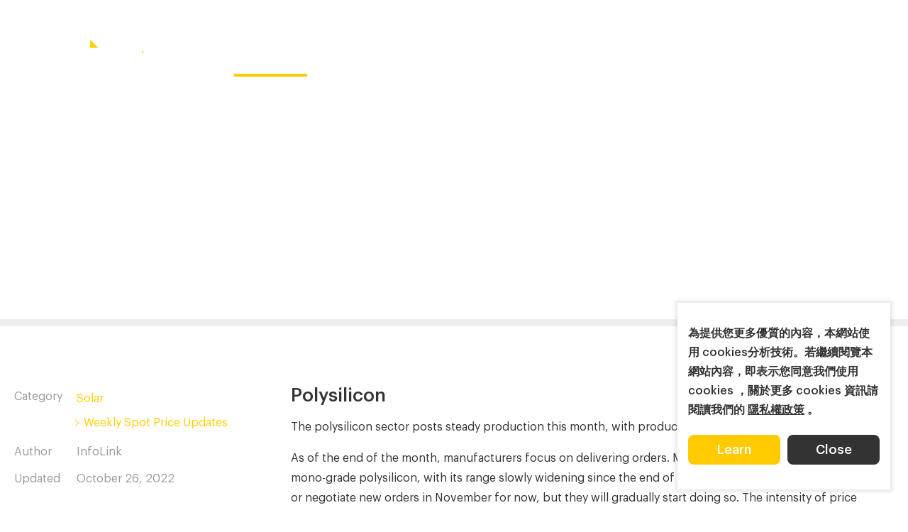

--- FILE ---
content_type: text/html; charset=UTF-8
request_url: https://www.infolink-group.com/energy-article/564
body_size: 13219
content:
<!DOCTYPE html>
<html lang="zh-Hant-TW">
<head>
    <meta http-equiv="Content-Type" content="text/html; charset=utf-8">
    <meta http-equiv="X-UA-Compatible" content="IE=11; IE=10; IE=9; IE=8; IE=7"/>
    <meta charset="utf-8">
    <meta name="viewport" content="width=device-width, initial-scale=1.0">
    
		<title>Module prices hardly decline as upstream prices stay high-Industry-InfoLink Consulting</title>
		<meta name="keywords" content="PV spot price, polysilicon price, wafer price, cell price, module price">
		<meta name="description" content="">
		<meta name="author" content="InfoLink Consulting">
		<meta name="copyright" content="InfoLink Consulting">
		<!-- Google Tag Manager -->
<script type="25e496bf964d2597ab3e0cf2-text/javascript">(function(w,d,s,l,i){w[l]=w[l]||[];w[l].push({'gtm.start':
new Date().getTime(),event:'gtm.js'});var f=d.getElementsByTagName(s)[0],
j=d.createElement(s),dl=l!='dataLayer'?'&l='+l:'';j.async=true;j.src=
'https://www.googletagmanager.com/gtm.js?id='+i+dl;f.parentNode.insertBefore(j,f);
})(window,document,'script','dataLayer','GTM-T6DTKDQ');</script>
<!-- End Google Tag Manager -->


<!-- Global site tag (gtag.js) - Google Analytics -->
<script async src="https://www.googletagmanager.com/gtag/js?id=UA-127710305-2" type="25e496bf964d2597ab3e0cf2-text/javascript"></script>
<script type="25e496bf964d2597ab3e0cf2-text/javascript">
  window.dataLayer = window.dataLayer || [];
  function gtag(){dataLayer.push(arguments);}
  gtag('js', new Date());

  gtag('config', 'UA-127710305-2');
</script>

<!-- Google tag (gtag.js) -->
<script async src="https://www.googletagmanager.com/gtag/js?id=AW-367018138" type="25e496bf964d2597ab3e0cf2-text/javascript"></script>
<script type="25e496bf964d2597ab3e0cf2-text/javascript">
  window.dataLayer = window.dataLayer || [];
  function gtag(){dataLayer.push(arguments);}
  gtag('js', new Date());

  gtag('config', 'AW-367018138');
</script>

<!-- Event snippet for Website traffic conversion page -->
<script type="25e496bf964d2597ab3e0cf2-text/javascript">
  gtag('event', 'conversion', {'send_to': 'AW-367018138/nzbmCNK3qIADEJqBga8B'});
</script>

<meta name="google-site-verification" content="5oz1H9fJ7wulqVcWVYVXWpU4cEk94t6z-B3cJHkcMtk" />
		
        <link rel="stylesheet" href="https://www.infolink-group.com/resources/js/fancybox/fancybox.min.css" type="text/css" />
    <link rel="stylesheet" href="https://www.infolink-group.com/resources/css/style.css?v2.2" type="text/css" />
        <link rel="shortcut icon" sizes="16x16" href="https://www.infolink-group.com/resources/images/favicon.ico" />
    <link rel="apple-touch-icon" sizes="192x192" href="https://www.infolink-group.com/resources/images/apple-touch-icon.png" />
    <style>
    .tp-process .process-bar { background-color: #FFCD00; }
    .list-inline01 li:before { border-color: #FFCD00; }
    .main-color, .btn-bd-color,
    .on-hover:focus, .on-hover.on,
    .bd-on-hover:focus, .bd-on-hover.on { color: #FFCD00; }
    .btn-bd-color,
    .bd-on-hover.on,
    .bd-on-hover:focus,
    .tp-prev:focus .label:before,
    .tp-next:focus .label:before { border-color: #FFCD00; }
    .list-dot-color li:before,
    .btn-bd-color:focus { background-color: #FFCD00; }
    @media screen and (min-width: 992px) {
        .on-hover:hover,
        .bd-on-hover:hover { color: #FFCD00; }
        .bd-on-hover:hover,
        .tp-prev:hover .label:before,
        .tp-next:hover .label:before { border-color: #FFCD00; }
        .btn-bd-color:hover { background-color: #FFCD00; }
    }
</style>
    <link rel="alternate" href="https://www.infolink-group.com/energy-article/cn/pv-spot-price-20221026" hreflang="zh-CN" />
			<link rel="alternate" href="https://www.infolink-group.com/energy-article/tw/pv-spot-price-20221026" hreflang="zh-TW" />
			<link rel="alternate" href="https://www.infolink-group.com/energy-article/pv-spot-price-20221026" hreflang="en-US" />
			<link rel="canonical" href="https://www.infolink-group.com/energy-article/pv-spot-price-20221026" />
				<script type="application/ld+json">[
    {
        "@context": "http:\/\/schema.org",
        "@type": "Article",
        "headline": "Module prices hardly decline as upstream prices stay high",
        "datePublished": "2022-10-26",
        "image": "https:\/\/www.infolink-group.com\/upload\/img\/c-blog221026141637_2349.jpg"
    },
    {
        "@context": "http:\/\/schema.org",
        "@type": "BreadcrumbList",
        "itemListElement": [
            {
                "@type": "ListItem",
                "position": 1,
                "item": {
                    "@type": "WebPage",
                    "@id": "https:\/\/www.infolink-group.com\/",
                    "name": "Home"
                }
            },
            {
                "@type": "ListItem",
                "position": 2,
                "item": {
                    "@type": "WebPage",
                    "@id": "https:\/\/www.infolink-group.com\/industry\/",
                    "name": "Industry"
                }
            },
            {
                "@type": "ListItem",
                "position": 3,
                "item": {
                    "@type": "WebPage",
                    "@id": "https:\/\/www.infolink-group.com\/energy-article\/pv-spot-price-20221026",
                    "name": "Module prices hardly decline as upstream prices stay high"
                }
            }
        ]
    }
]</script>
</head>
<body>
    <div id="container">
                <header id="header" class="header">
            <div class="hd-tp01 w17 flex-c">
                <div class="hd-sec hd-s1">
                    <div class="flex-c flex-hd01">
                        <div class="flex-item flex-i1">
                            <a class="btn btn-thumb btn-thumb01 pair-btn" href="#" title="選單按鈕" data-pair-target="hd-temp02">
                                <span class="thumb thumb-1"></span>
                                <span class="thumb thumb-2"></span>
                                <span class="thumb thumb-3"></span>
                            </a>
                        </div>
                        <div class="flex-item flex-i2">
                                                        <div id="logo" class="logo logo01">
                                <a href="https://www.infolink-group.com/" >
                                    <img src="https://www.infolink-group.com/resources/images/logo.png" width="186" height="65" alt="InfoLink Consulting" />
                                </a>
                            </div>
                                                    </div>
                    </div>
                </div>
                <div class="hd-sec hd-s2">
                    <nav class="nav-wrap hd-nav01-1">
                        <ul class="nav-list">
                                                                                    <li class="on">
                                <a href="https://www.infolink-group.com/industry/"  >
                                    Industry
                                </a>
                                                            </li>
                                                                                                                <li>
                                <a   >
                                    Service
                                </a>
                                                                <div class="sub-nav">
                                    <ul class="list-lv1">
                                                                                                                        <li>
                                            <a href="https://www.infolink-group.com/market-report/"  >
                                                Market Report
                                            </a>
                                        </li>
                                                                                                                                                                <li>
                                            <a href="https://www.infolink-group.com/datafactory/"  >
                                                DataFactory
                                            </a>
                                        </li>
                                                                                                                                                                <li>
                                            <a href="https://www.infolink-group.com/technology/"  >
                                                Technology
                                            </a>
                                        </li>
                                                                                                                    </ul>
                                </div>
                                                            </li>
                                                                                                                <li>
                                <a href="https://www.infolink-group.com/solution/"  >
                                    Solution
                                </a>
                                                            </li>
                                                                                                                <li>
                                <a href="https://www.infolink-group.com/event/"  >
                                    Event
                                </a>
                                                                <div class="sub-nav">
                                    <ul class="list-lv1">
                                                                                                                        <li>
                                            <a href="https://www.infolink-group.com/event/latest-event"  >
                                                InfoLink Webinar
                                            </a>
                                        </li>
                                                                                                                                                                <li>
                                            <a href="https://www.infolink-group.com/event/5"  >
                                                InfoLink Seminar
                                            </a>
                                        </li>
                                                                                                                                                                <li>
                                            <a href="https://www.infolink-group.com/event/newsroom"  >
                                                Newsroom
                                            </a>
                                        </li>
                                                                                                                    </ul>
                                </div>
                                                            </li>
                                                                                                                <li>
                                <a href="https://www.infolink-group.com/about/"  >
                                    About us
                                </a>
                                                                <div class="sub-nav">
                                    <ul class="list-lv1">
                                                                                                                        <li>
                                            <a href="https://www.infolink-group.com/about/"  >
                                                About us
                                            </a>
                                        </li>
                                                                                                                                                                <li>
                                            <a href="https://www.infolink-group.com/career/"  >
                                                Career
                                            </a>
                                        </li>
                                                                                                                    </ul>
                                </div>
                                                            </li>
                                                                                </ul>
                    </nav>
                </div>
                <div class="hd-sec hd-s3">
                    <nav class="nav-wrap hd-nav01-2">
                        <ul class="nav-list">
                                                                                    <li>
                                <a href="https://www.infolink-group.com/datafactory/"  >
                                    DataFactory
                                </a>
                                                            </li>
                                                                                                                <li>
                                <a href="https://www.infolink-group.com/spot-price/"  >
                                    Spot price
                                </a>
                                                                <div class="sub-nav">
                                    <ul class="list">
                                                                                <li>
                                            <a href="https://www.infolink-group.com/spot-price/" title="Solar">
                                                Solar
                                            </a>
                                        </li>
                                                                                <li>
                                            <a href="https://www.infolink-group.com/spot-price-energy-storage/" title="Energy Storage">
                                                Energy Storage
                                            </a>
                                        </li>
                                                                                
                                    </ul>
                                </div>
                                                            </li>
                                                                                                                <li>
                                <a href="https://www.infolink-group.com/contact/"  >
                                    Contact us
                                </a>
                                                            </li>
                                                                                </ul>
                    </nav>
                </div>
                <div class="hd-sec hd-s4">
                    <div class="flex-c flex-hd02">
                        <div class="flex-item flex-i1">
                            <div class="nav-wrap nav-lang lang02 pair-wrap" data-pair-name="lang-hd02" data-use-mask="0">
                                <button class="btn btn-lang btn-lang01 pair-btn" type="button" data-pair-target="lang-hd02" data-keep>EN</button>
                                <ul>
                                                                                                                                                        <li class="on"><a href="https://www.infolink-group.com/energy-article/pv-spot-price-20221026" >EN</a></li>
                                                                                                                                                            <li class=""><a href="https://www.infolink-group.com/energy-article/tw/pv-spot-price-20221026" >繁中</a></li>
                                                                                                                                                            <li class=""><a href="https://www.infolink-group.com/energy-article/cn/pv-spot-price-20221026" >简中</a></li>
                                                                                                            </ul>
                            </div>
                        </div>
                        <div class="flex-item flex-i2">
                            <button class="btn btn-search01 btn-search01-1 pair-btn" type="button" data-pair-target="hd-search" data-keep>Search button</button>
                        </div>
                    </div>
                </div>
            </div>
            <div class="hd-tp02 flex-c pair-wrap bg-dark" data-pair-name="hd-temp02">
                <div class="hd-sec hd-s1">
                    <div class="flex-c flex-hd01">
                        <div class="flex-item">
                            <a class="btn btn-thumb btn-thumb02 pair-btn" href="#"  data-pair-target="hd-temp02">
                                <span class="thumb thumb-1"></span>
                                <span class="thumb thumb-2"></span>
                                <span class="thumb thumb-3"></span>
                            </a>
                        </div>
                        <div class="flex-item">
                            <div class="logo logo02">
                                <a href="https://www.infolink-group.com/" >
                                    <img src="https://www.infolink-group.com/resources/images/logo.png" width="186" height="65" alt="InfoLink Consulting" />
                                </a>
                            </div>
                        </div>
                    </div>
                </div>
                <div class="hd-sec hd-s2">
                    <div class="flex-c flex-hd02">
                        <div class="flex-item flex-i1">
                            <div class="nav-wrap nav-lang lang02 pair-wrap" data-pair-name="lang-hd02" data-use-mask="0">
                                <button class="btn btn-lang btn-lang02 pair-btn" type="button" data-pair-target="lang-hd02" data-keep>EN</button>
                                <ul>
                                    <li class="on"><a href="https://www.infolink-group.com/energy-article/pv-spot-price-20221026" >EN</a></li>                                    <li class=""><a href="https://www.infolink-group.com/energy-article/tw/pv-spot-price-20221026" >繁中</a></li>                                    <li class=""><a href="https://www.infolink-group.com/energy-article/cn/pv-spot-price-20221026" >简中</a></li>                                                                    </ul>
                            </div>
                        </div>
                        <div class="flex-item flex-i2">
                            <button class="btn btn-search01 btn-search01-2 pair-btn" type="button" data-pair-target="hd-search" data-keep>Search button</button>
                        </div>
                    </div>
                </div>
                <div class="hd-sec hd-s3 pair-wrap" data-pair-name="hd-search">
                    <div class="form-wrap">
                        <form name="form_search" id="form_search" method="get" action="https://www.infolink-group.com/search/">
                            <div class="tp-form01">
                                <div class="tp-sec tp-s1">
                                    <input class="form-ctrl" type="text" name="keyword" value="" />
                                </div>
                                <div class="tp-sec tp-s2">
                                    <button class="btn btn-search02" type="submit">Search</button>
                                </div>
                                <div class="tp-sec tp-s3">
                                    <button class="btn btn-close01 pair-btn" type="button" data-pair-target="hd-search">Close search form</button>
                                </div>
                            </div>
                        </form>
                    </div>
                </div>
                <div class="hd-sec hd-s4">
                    <nav id="main-nav" class="nav-wrap hd-nav02">
                        <ul class="nav-list list-lv0">
                                                                                    <li class="on">
                                <a href="https://www.infolink-group.com/industry/"  >
                                    Industry
                                </a>
                                                            </li>
                                                                                                                <li>
                                <a href=""  >
                                    Service
                                </a>
                                                                <div class="sub-nav sub-lv1">
                                    <div class="nav-title">
                                        <button class="btn btn-back"></button>
                                        Service
                                    </div>
                                    <ul class="list-lv1">
                                                                                                                        <li>
                                            <a href="https://www.infolink-group.com/market-report/"  >
                                                Market Report
                                            </a>
                                                                                        <div class="sub-nav sub-lv2">
                                                <div class="nav-title">
                                                    <button class="btn btn-back"></button>
                                                    Market Report
                                                </div>
                                                <ul class="list-lv2">
                                                                                                        <li>
                                                        <a href="https://www.infolink-group.com/market-report/solar"  >
                                                            PV Market Report
                                                        </a>
                                                    </li>
                                                                                                        <li>
                                                        <a href="https://www.infolink-group.com/market-report/energy-storage"  >
                                                            Energy Storage Market Report
                                                        </a>
                                                    </li>
                                                                                                        <li>
                                                        <a href="https://www.infolink-group.com/market-report/whitepaper"  >
                                                            InfoLink White Paper: On the Road to Net Zero
                                                        </a>
                                                    </li>
                                                                                                    </ul>
                                            </div>
                                                                                    </li>
                                                                                                                                                                <li>
                                            <a href="https://www.infolink-group.com/datafactory/"  >
                                                DataFactory
                                            </a>
                                                                                    </li>
                                                                                                                                                                <li>
                                            <a href="https://www.infolink-group.com/technology/"  >
                                                Technology
                                            </a>
                                                                                    </li>
                                                                                                                    </ul>
                                </div>
                                                            </li>
                                                                                                                <li>
                                <a href="https://www.infolink-group.com/solution/"  >
                                    Solution
                                </a>
                                                            </li>
                                                                                                                <li>
                                <a href="https://www.infolink-group.com/event/"  >
                                    Event
                                </a>
                                                                <div class="sub-nav sub-lv1">
                                    <div class="nav-title">
                                        <button class="btn btn-back"></button>
                                        Event
                                    </div>
                                    <ul class="list-lv1">
                                                                                                                        <li>
                                            <a href="https://www.infolink-group.com/event/latest-event"  >
                                                InfoLink Webinar
                                            </a>
                                                                                    </li>
                                                                                                                                                                <li>
                                            <a href="https://www.infolink-group.com/event/5"  >
                                                InfoLink Seminar
                                            </a>
                                                                                    </li>
                                                                                                                                                                <li>
                                            <a href="https://www.infolink-group.com/event/newsroom"  >
                                                Newsroom
                                            </a>
                                                                                    </li>
                                                                                                                    </ul>
                                </div>
                                                            </li>
                                                                                                                <li>
                                <a href="https://www.infolink-group.com/about/"  >
                                    About us
                                </a>
                                                                <div class="sub-nav sub-lv1">
                                    <div class="nav-title">
                                        <button class="btn btn-back"></button>
                                        About us
                                    </div>
                                    <ul class="list-lv1">
                                                                                                                        <li>
                                            <a href="https://www.infolink-group.com/about/"  >
                                                About us
                                            </a>
                                                                                    </li>
                                                                                                                                                                <li>
                                            <a href="https://www.infolink-group.com/career/"  >
                                                Career
                                            </a>
                                                                                    </li>
                                                                                                                    </ul>
                                </div>
                                                            </li>
                                                                                                                                            <li>
                                <a href="https://www.infolink-group.com/datafactory/"  >
                                    DataFactory
                                </a>
                                <div class="sub-nav sub-lv1">
                                    <div class="nav-title">
                                        <button class="btn btn-back"></button>
                                        DataFactory
                                    </div>
                                                                    </div>
                            </li>
                                                                                                                <li>
                                <a href="https://www.infolink-group.com/spot-price/"  >
                                    Spot price
                                </a>
                                <div class="sub-nav sub-lv1">
                                    <div class="nav-title">
                                        <button class="btn btn-back"></button>
                                        Spot price
                                    </div>
                                                                        <ul class="list-lv1">
                                                                                <li>
                                            <a href="https://www.infolink-group.com/spot-price/" title="Solar">
                                                Solar
                                            </a>
                                        </li>
                                                                                <li>
                                            <a href="https://www.infolink-group.com/spot-price-energy-storage/" title="Energy Storage">
                                                Energy Storage
                                            </a>
                                        </li>
                                                                                
                                    </ul>
                                                                    </div>
                            </li>
                                                                                                                <li>
                                <a href="https://www.infolink-group.com/contact/"  >
                                    Contact us
                                </a>
                                <div class="sub-nav sub-lv1">
                                    <div class="nav-title">
                                        <button class="btn btn-back"></button>
                                        Contact us
                                    </div>
                                                                    </div>
                            </li>
                                                                                </ul>
                    </nav>
                </div>
            </div>
        </header>
                        <main id="content" class="page">
    <div class="banner banner02">
        <div class="figure" style="background-image:url(https://www.infolink-group.com/upload/img/c-blog221026141638_7715.jpg);"></div>
        <div class="text white font16-18">
            <div class="flex flex-b flex-banner w13 px1">
                <div class="flex-item flex-i1">
                    <h1 class="banner-t01">Module prices hardly decline as upstream prices stay high</h1>
                </div>
            </div>
        </div>
    </div>
    <div class="tp-process">
        <div class="process-bar"></div>
    </div>
    <div class="sec-layout01 reverse w13 p1 m-py2 l-py4">
        <div class="sec-item si1" data-aos="fade-up">
            <div class="si-inner">
                <div class="tb-wrap tb01">
                    <table>
                        <tr>
                            <th>Category</th>
                            <td>
                                <ul class="list list-inline01 page-color">
                                    <li><a class="link01 main-color" href="https://www.infolink-group.com/energy/price-article" title="Solar">Solar</a></li>
                                    <li><a class="link01 main-color" href="https://www.infolink-group.com/energy/price-article" title="Weekly Spot Price Updates">Weekly Spot Price Updates</a></li>
                                </ul>
                            </td>
                        </tr>
                                                <tr>
                            <th>Author</th>
                            <td>InfoLink</td>
                        </tr>
                                                <tr>
                            <th>Updated</th>
                            <td>October 26, 2022</td>
                        </tr>
                    </table>
                </div>
            </div>
        </div>
        <div class="sec-item si2 w09 pb1" data-aos="fade-up">
                        <div class="editor pb1">
                <h2>Polysilicon</h2>

<p>The polysilicon sector posts steady production this month, with production volume gradually increasing.&nbsp;</p>

<p>As of the end of the month, manufacturers focus on delivering orders. Mainstream prices are little changed for mono-grade polysilicon, with its range slowly widening since the end of last month. Still few manufacturers sign or negotiate new orders in November for now, but they will gradually start doing so. The intensity of price negotiations will be the focus of the month in upstream sectors.&nbsp;</p>

<p>Anticipation for price declines deepens. Traders have been depleting inventories faster since September, sending a stronger signal for price declines on the spot market, albeit being a small portion of total sales. Polysilicon buyers, on the other hand, keep reducing dealer inventories and stockpiles within production segments, in the hope to mitigate or prevent inventory loss.&nbsp;</p>

<p>The end of the year will be a tipping point of the supply-demand relationship in the upstream. Polysilicon will not see sharp price declines in the short term. Price declines will occur at an even later point in time if the ingot segment keeps raising utilization rates in November.&nbsp;</p>

<p>* Investigation of InfoLink covers polysilicon prices at which orders have been delivered from the previous Thursday to this Wednesday and have been signed recently. We track mainstream prices and provide feedback for the industry. Therefore, changes and future price trend will gradually emerge during periods of higher order volume. Prices for sporadic orders are to be heeded.</p>

<h2>Wafer</h2>

<p>Longi published new pricings for mono-Si wafers this week. The leading manufacturer stopped offering price quotes for 158.75mm wafers. For 166mm and 182mm wafers, prices were unchanged in RMB terms, and adjusted downwardly in dollar terms, given exchange rate fluctuations. Zhonghuan has yet to update its mono-Si wafer pricings.&nbsp;</p>

<p>After the National Day holiday, pandemic outbreaks and ensuing regulations to varying extents disrupt production and logistics in major provinces of northwestern China. Still, mono-Si wafer production volume grows by 8-10% from a month earlier, the biggest month-on-month increase this year. Manufacturers, previously facing no inventory pressure, even negative inventory, will begin to see increasing inventory pressures and unhealthy inventory turnover from next month onwards.&nbsp;</p>

<p>As of this week, prices are little changed for mono-Si wafers in mainstream formats. Prices for downgraded wafers may lose ground. Tier-2 and Tier-3 manufacturers, though having yet to make any price adjustment, are likely to rearrange terms of business collaboration agreements to improve the circulation of wafers on the market.</p>

<h2>Cell</h2>

<p>Cell supply tightness persists, leaving some orders from the module sector unfulfilled. Price quotes from leading cell manufacturers sustain, but M10 cells see trading prices advance to RMB 1.34-1.35/W, and price quotes purportedly reach RMB 1.36/W, pushing up module production costs.&nbsp;</p>

<p>This week, prices come in at RMB 1.31/W, RMB 1.34-1.35/W, and RMB 1.34-1.35/W for M6, M10, and G12 cells. Prices in overseas markets slip due to exchange rate fluctuations.&nbsp;</p>

<p>Given the high season in the fourth quarter, the cell sector does not expect short supply to ease in November. Some Tier-1 and Tier-2 module makers sealed long-term orders till the end of the year to secure cell supply. On the spot market, cell prices sit relatively high as supply runs low. &nbsp;</p>

<h2>Module</h2>

<p>Steady demand underpins prices in China, thanks to the initiation of ground-mounted projects. &nbsp;For glass-glass modules rated beyond 500 W, prices sustain at RMB 1.95-2.05/W, with RMB 0.01-0.03/W of price differences with glass-backsheet ones. Overall, price trends are inconsistent in the fourth quarter. Module makers sealed some long-term orders at lower prices, but production costs pressure them to close some orders slightly higher at RMB 1.98-2.05/W. It is uncertain when prices will drop during the fourth quarter.</p>

<p>In November, demand will sustain. The top five module makers will raise utilization rates for higher production output, which is expected to increase marginally on levels in October. &nbsp;However, some mid and small-scale module makers may trim down utilization rates, considering higher production costs. In addition to ceaseless cell price hikes, prices for some BOMs are poised to rise in November.&nbsp;</p>

<p>Glass prices currently sit at RMB 25.5-26.5/m<sup>2</sup>. Manufacturers expect to raise prices by RMB 0.01-0.02/m<sup>2</sup> for new orders in November, given higher production costs and lower inventory levels. &nbsp;</p>

<p>Prices for 480-g high-transparency EVA films and white EVA films sit at RMB 13.5-14/m<sup>2</sup> and RMB 14-14.5/m<sup>2</sup>, respectively. They are expected to rise by 10%, for equipment inspections in November could affect production volume.&nbsp;</p>

<p>For now, production costs weigh on module makers. With new glass furnaces coming online and the initial inventory of EVA particles barely covering demand, BOM supply will seem just enough in November. Therefore, BOM prices will not see marked increases.&nbsp;</p>

<p>In overseas markets, exchange rates swing, whilst freight rates plunge during September and October. Rising inflation puts off demand. In October, demand decreases by 25-35% from levels in September.&nbsp;</p>

<p>Average module prices sustain at USD 0.25-0.265/W. &nbsp;Module prices (FOB) sit at USD 0.25-0.28/W in Europe, USD 0.245-0.255/W in the Asia Pacific region, and USD 0.245-0.255/W in Brazil. Local module prices in India translate to around USD 0.32-0.36/W (FOB). In the U.S., prices (DDP) come in at USD 0.41-0.44/W for Southeast Asian modules, and USD 0.5-0.6/W (DDP) for locally made modules.&nbsp;</p>

<h2>N-type cell and module</h2>

<p>This week, prices remain at last week&rsquo;s level. The market has yet to see many price quotes for n-type products. We will decide whether to post the spot price of G12 HJT products or not based on mass production activities of all manufacturers.</p>

<p>Sales of n-type cells are mainly purchased for in-house capacities, and only few are external sales. Prices sustain at RMB 1.45-1.6/W for M6 HJT cells and sit at RMB 1.41-1.45/W for M10 and G12 TOPCon cells.</p>

<p>Module prices fluctuate with exchange rates this week, coming in at RMB 2.1-2.15/W and USD 0.28-0.3/W in overseas markets for M6 HJT modules; RMB 2.03-2.05/W and USD 0.27-0.28/W in overseas markets for M10 and G12 TOPCon modules.&nbsp;</p>

            </div>
                        <div class="flex flex-c flex03-1 pt2">
                <div class="flex-item flex-i1">
                                        <a class="tp-prev link-prev on-hover" href="https://www.infolink-group.com/energy-article/pv-spot-price-20221102" title="Wafer prices fall on pressure, upstream negotiations intensify">
                        <span class="label prev">PREV</span>
                        <span class="text">Wafer prices fall on pressure, upstream negotiations intensify</span>
                    </a>
                                    </div>
                <div class="flex-item flex-i2">
                                        <a class="tp-next link-next on-hover" href="https://www.infolink-group.com/energy-article/pv-spot-price-20221019" title="Ceaseless cell price hikes push up module production cost">
                        <span class="text">Ceaseless cell price hikes push up module production cost</span>
                        <span class="label next">NEXT</span>
                    </a>
                                    </div>
                <div class="flex-item flex-i3 tc">
                    <a class="btn btn-m btn-bd-dark02 w01-5 bd-on-hover" href="https://www.infolink-group.com/energy/price-article" title="Back">Back</a>
                </div>
            </div>
        </div>
        <div class="sec-item si3" data-aos="fade-up">
            <div class="si-inner pb2">
                <div class="social-wrap social01-small">
                    <ul>
                        <li><a class="icon-in" href="javascript: void(window.open('http://www.linkedin.com/shareArticle?mini=true&amp;url='+encodeURIComponent(location.href)+'&amp;title='+encodeURIComponent(document.title)))" title="Linkedin">Linkedin</a></li>
                        <li><a class="icon-facebook" href="javascript: void(window.open('http://www.facebook.com/share.php?u='.concat(encodeURIComponent(location.href)) ));" title="Facebook">Facebook</a></li>
                        <li><a class="icon-twitter" href="javascript: void(window.open('https://twitter.com/intent/tweet?text='.concat(encodeURIComponent(document.title)) .concat(' ') .concat(encodeURIComponent(location.href))));" title="Twitter">Twitter</a></li>
                        <li><button class="btn btn-copy">Copy Link</button></li>
                    </ul>
                </div>
            </div>
            <div class="si-inner w03 m0 pb2">
                <h3 class="h5">Keywords search</h3>
                <div class="form-wrap">
                    <form name="form_article_search" id="form_article_search" method="get" action="https://www.infolink-group.com/search/">
                        <div class="tp-form03">
                            <input class="form-ctrl" type="text" name="keyword" />
                            <button class="btn btn-search03" type="submit">Search</button>
                        </div>
                    </form>
                </div>
            </div>
                        <div class="si-inner pb2 l-pb3">
                <h3 class="h5">Review</h3>
                <div class="group ig01">
                                        <div class="item">
                        <a class="tp-link01 tp-a on-hover" href="https://www.infolink-group.com/energy-article/pv-spot-price-20251105" title="Wafer quote divergence persists; cell prices slip again">
                            <span class="date text-small">November 05, 2025</span>
                            <strong class="bold">Wafer quote divergence persists; cell prices slip again</strong>
                        </a>
                    </div>
                                        <div class="item">
                        <a class="tp-link01 tp-a on-hover" href="https://www.infolink-group.com/energy-article/pv-spot-price-20251029" title="Year-end demand weakens; market sentiment turns increasingly cautious">
                            <span class="date text-small">October 29, 2025</span>
                            <strong class="bold">Year-end demand weakens; market sentiment turns increasingly cautious</strong>
                        </a>
                    </div>
                                        <div class="item">
                        <a class="tp-link01 tp-a on-hover" href="https://www.infolink-group.com/energy-article/pv-spot-price-20251022" title="210RN wafer demand weakens; 183N cell price slips">
                            <span class="date text-small">October 22, 2025</span>
                            <strong class="bold">210RN wafer demand weakens; 183N cell price slips</strong>
                        </a>
                    </div>
                                    </div>
            </div>
                                    <div class="si-inner pb2">
                <h3 class="h5">Keywords </h3>
                <div class="flex flex01">
                                        <div class="flex-item">
                        <a class="btn btn-bd02 font16 bold bd-on-hover on" href="https://www.infolink-group.com/search/?keyword=PV spot price" title="PV spot price">PV spot price</a>
                    </div>
                                        <div class="flex-item">
                        <a class="btn btn-bd02 font16 bold bd-on-hover on" href="https://www.infolink-group.com/search/?keyword= polysilicon price" title=" polysilicon price"> polysilicon price</a>
                    </div>
                                        <div class="flex-item">
                        <a class="btn btn-bd02 font16 bold bd-on-hover on" href="https://www.infolink-group.com/search/?keyword= wafer price" title=" wafer price"> wafer price</a>
                    </div>
                                        <div class="flex-item">
                        <a class="btn btn-bd02 font16 bold bd-on-hover on" href="https://www.infolink-group.com/search/?keyword= cell price" title=" cell price"> cell price</a>
                    </div>
                                        <div class="flex-item">
                        <a class="btn btn-bd02 font16 bold bd-on-hover on" href="https://www.infolink-group.com/search/?keyword= module price" title=" module price"> module price</a>
                    </div>
                                    </div>
            </div>
                    </div>
    </div>
</main>
        <div id="pup-wrap" style="display:none">
            <div class="sec-inner w07-5 font16-18" style="background-image:url(https://www.infolink-group.com/resources/images/bg-download.jpg);">
    <div class="form-wrap bg-cover px1 pt3 m-pb2 m-pt4 m-pb3">
        <form id="form-download">
            <h2 class="t04 bd-title normal tc pb1"><span>Download</span></h2>
            <div class="tc pb1">Please fill out the form to download samples.</div>
            <div class="ig-form01 w05">
                <div class="item">
                    <input class="form-ctrl" type="text" name="name" id="el_name" required placeholder="Name" />
                </div>
                <div class="item">
                    <input class="form-ctrl" type="text" name="company" id="el_company" placeholder="Company" />
                </div>
                <div class="item">
                    <input class="form-ctrl" type="text" name="job" id="el_job" placeholder="Job title" />
                </div>
                <div class="item">
                    <input class="form-ctrl" type="email" name="email" id="el_email" placeholder="Company email" />
                </div>
                <div class="item">
                    <input class="form-ctrl" type="text" name="tel" id="el_tel" placeholder="Phone number" />
                </div>
                <div class="item">
                    <select class="form-ctrl" name="country" id="el_country">
                        <option value="">Country/Region</option>
                                                <option value="Abkhazia">Abkhazia</option>
                                                <option value="Afghanistan">Afghanistan</option>
                                                <option value="Albania">Albania</option>
                                                <option value="Algeria">Algeria</option>
                                                <option value="Andorra">Andorra</option>
                                                <option value="Angola">Angola</option>
                                                <option value="Antigua and Barbuda">Antigua and Barbuda</option>
                                                <option value="Argentina">Argentina</option>
                                                <option value="Armenia">Armenia</option>
                                                <option value="Aruba">Aruba</option>
                                                <option value="Australia">Australia</option>
                                                <option value="Austria">Austria</option>
                                                <option value="Azerbaijan">Azerbaijan</option>
                                                <option value="Bahamas">Bahamas</option>
                                                <option value="Bahrain">Bahrain</option>
                                                <option value="Bangladesh">Bangladesh</option>
                                                <option value="Barbados">Barbados</option>
                                                <option value="Belarus">Belarus</option>
                                                <option value="Belgium">Belgium</option>
                                                <option value="Belize">Belize</option>
                                                <option value="Benin">Benin</option>
                                                <option value="Bhutan">Bhutan</option>
                                                <option value="Bolivia">Bolivia</option>
                                                <option value="Bosnia and Herzegovina">Bosnia and Herzegovina</option>
                                                <option value="Botswana">Botswana</option>
                                                <option value="Brazil">Brazil</option>
                                                <option value="Bulgaria">Bulgaria</option>
                                                <option value="Burkina Faso">Burkina Faso</option>
                                                <option value="Burundi">Burundi</option>
                                                <option value="Cambodia">Cambodia</option>
                                                <option value="Cameroon">Cameroon</option>
                                                <option value="Canada">Canada</option>
                                                <option value="Cape Verde">Cape Verde</option>
                                                <option value="Central African Republic">Central African Republic</option>
                                                <option value="Chad">Chad</option>
                                                <option value="Chile">Chile</option>
                                                <option value="China">China</option>
                                                <option value="Colombia">Colombia</option>
                                                <option value="Comoros">Comoros</option>
                                                <option value="Congo">Congo</option>
                                                <option value="Cook Islands">Cook Islands</option>
                                                <option value="Costa Rica">Costa Rica</option>
                                                <option value="Côte dIvoire">Côte dIvoire</option>
                                                <option value="Croatia">Croatia</option>
                                                <option value="Cuba">Cuba</option>
                                                <option value="Cyprus">Cyprus</option>
                                                <option value="Czech Republic">Czech Republic</option>
                                                <option value="Denmark">Denmark</option>
                                                <option value="Djibouti">Djibouti</option>
                                                <option value="Dominica">Dominica</option>
                                                <option value="Dominican Republic">Dominican Republic</option>
                                                <option value="Timor-Leste">Timor-Leste</option>
                                                <option value="Ecuador">Ecuador</option>
                                                <option value="Egypt">Egypt</option>
                                                <option value="El Salvador">El Salvador</option>
                                                <option value="Equatorial Guinea">Equatorial Guinea</option>
                                                <option value="Eritrea">Eritrea</option>
                                                <option value="Estonia">Estonia</option>
                                                <option value="Ethiopia">Ethiopia</option>
                                                <option value="Fiji">Fiji</option>
                                                <option value="Finland">Finland</option>
                                                <option value="France">France</option>
                                                <option value="Gabon">Gabon</option>
                                                <option value="Gambia">Gambia</option>
                                                <option value="Georgia">Georgia</option>
                                                <option value="Germany">Germany</option>
                                                <option value="Ghana">Ghana</option>
                                                <option value="Greece">Greece</option>
                                                <option value="Grenada">Grenada</option>
                                                <option value="Guatemala">Guatemala</option>
                                                <option value="Guinea">Guinea</option>
                                                <option value="Guinea-Bissau">Guinea-Bissau</option>
                                                <option value="Guyana">Guyana</option>
                                                <option value="Haiti">Haiti</option>
                                                <option value="Honduras">Honduras</option>
                                                <option value="Hungary">Hungary</option>
                                                <option value="Iceland">Iceland</option>
                                                <option value="India">India</option>
                                                <option value="Indonesia">Indonesia</option>
                                                <option value="Iran">Iran</option>
                                                <option value="Iraq">Iraq</option>
                                                <option value="Ireland">Ireland</option>
                                                <option value="Israel">Israel</option>
                                                <option value="Italy">Italy</option>
                                                <option value="Jamaica">Jamaica</option>
                                                <option value="Japan">Japan</option>
                                                <option value="Jordan">Jordan</option>
                                                <option value="Kazakhstan">Kazakhstan</option>
                                                <option value="Kenya">Kenya</option>
                                                <option value="Kiribati">Kiribati</option>
                                                <option value="North Korea">North Korea</option>
                                                <option value="South Korea">South Korea</option>
                                                <option value="Kosovo">Kosovo</option>
                                                <option value="Kuwait">Kuwait</option>
                                                <option value="Kyrgyzstan">Kyrgyzstan</option>
                                                <option value="Laos">Laos</option>
                                                <option value="Latvia">Latvia</option>
                                                <option value="Lebanon">Lebanon</option>
                                                <option value="Lesotho">Lesotho</option>
                                                <option value="Liberia">Liberia</option>
                                                <option value="Libya">Libya</option>
                                                <option value="Liechtenstein">Liechtenstein</option>
                                                <option value="Lithuania">Lithuania</option>
                                                <option value="Luxembourg">Luxembourg</option>
                                                <option value="Macedonia">Macedonia</option>
                                                <option value="Madagascar">Madagascar</option>
                                                <option value="Malawi">Malawi</option>
                                                <option value="Malaysia">Malaysia</option>
                                                <option value="Maldives">Maldives</option>
                                                <option value="Mali">Mali</option>
                                                <option value="Malta">Malta</option>
                                                <option value="Marshall Islands">Marshall Islands</option>
                                                <option value="Mauritania">Mauritania</option>
                                                <option value="Mauritius">Mauritius</option>
                                                <option value="Mexico">Mexico</option>
                                                <option value="Micronesia">Micronesia</option>
                                                <option value="Moldova">Moldova</option>
                                                <option value="Monaco">Monaco</option>
                                                <option value="Mongolia">Mongolia</option>
                                                <option value="Montenegro">Montenegro</option>
                                                <option value="Morocco">Morocco</option>
                                                <option value="Mozambique">Mozambique</option>
                                                <option value="Myanmar">Myanmar</option>
                                                <option value="Nagorno-Karabakh">Nagorno-Karabakh</option>
                                                <option value="Namibia">Namibia</option>
                                                <option value="Nauru">Nauru</option>
                                                <option value="Nepal">Nepal</option>
                                                <option value="Netherlands">Netherlands</option>
                                                <option value="New Zealand">New Zealand</option>
                                                <option value="Nicaragua">Nicaragua</option>
                                                <option value="Niger">Niger</option>
                                                <option value="Nigeria">Nigeria</option>
                                                <option value="Niue">Niue</option>
                                                <option value="Northern Cyprus">Northern Cyprus</option>
                                                <option value="Northern Mariana">Northern Mariana</option>
                                                <option value="Norway">Norway</option>
                                                <option value="Oman">Oman</option>
                                                <option value="Pakistan">Pakistan</option>
                                                <option value="Palau">Palau</option>
                                                <option value="Palestine">Palestine</option>
                                                <option value="Panama">Panama</option>
                                                <option value="Papua New Guinea">Papua New Guinea</option>
                                                <option value="Paraguay">Paraguay</option>
                                                <option value="Peru">Peru</option>
                                                <option value="Philippines">Philippines</option>
                                                <option value="Poland">Poland</option>
                                                <option value="Portugal">Portugal</option>
                                                <option value="Puerto Rico">Puerto Rico</option>
                                                <option value="Qatar">Qatar</option>
                                                <option value="Romania">Romania</option>
                                                <option value="Russia">Russia</option>
                                                <option value="Rwanda">Rwanda</option>
                                                <option value="Saint Kitts and Nevis">Saint Kitts and Nevis</option>
                                                <option value="Saint Lucia">Saint Lucia</option>
                                                <option value="Saint Vincent and the Grenadines">Saint Vincent and the Grenadines</option>
                                                <option value="Samoa">Samoa</option>
                                                <option value="San Marino">San Marino</option>
                                                <option value="Sao Tome and Principe">Sao Tome and Principe</option>
                                                <option value="Saudi Arabia">Saudi Arabia</option>
                                                <option value="Senegal">Senegal</option>
                                                <option value="Serbia">Serbia</option>
                                                <option value="Seychelles">Seychelles</option>
                                                <option value="Sierra Leone">Sierra Leone</option>
                                                <option value="Singapore">Singapore</option>
                                                <option value="Slovakia">Slovakia</option>
                                                <option value="Slovenia">Slovenia</option>
                                                <option value="Solomon Islands">Solomon Islands</option>
                                                <option value="Somalia">Somalia</option>
                                                <option value="Somaliland">Somaliland</option>
                                                <option value="South Africa">South Africa</option>
                                                <option value="South Sudan">South Sudan</option>
                                                <option value="Spain">Spain</option>
                                                <option value="Sri Lanka">Sri Lanka</option>
                                                <option value="Sudan">Sudan</option>
                                                <option value="Suriname">Suriname</option>
                                                <option value="Swaziland">Swaziland</option>
                                                <option value="Sweden">Sweden</option>
                                                <option value="Switzerland">Switzerland</option>
                                                <option value="Syria">Syria</option>
                                                <option value="Taiwan">Taiwan</option>
                                                <option value="Tajikistan">Tajikistan</option>
                                                <option value="Tanzania">Tanzania</option>
                                                <option value="Thailand">Thailand</option>
                                                <option value="Togo">Togo</option>
                                                <option value="Tonga">Tonga</option>
                                                <option value="Trinidad and Tobago">Trinidad and Tobago</option>
                                                <option value="Tunisia">Tunisia</option>
                                                <option value="Turkey">Turkey</option>
                                                <option value="Turkmenistan">Turkmenistan</option>
                                                <option value="Tuvalu">Tuvalu</option>
                                                <option value="United Arab Emirates">United Arab Emirates</option>
                                                <option value="Uganda">Uganda</option>
                                                <option value="Ukraine">Ukraine</option>
                                                <option value="United Kingdom">United Kingdom</option>
                                                <option value="United States">United States</option>
                                                <option value="Uruguay">Uruguay</option>
                                                <option value="Uzbekistan">Uzbekistan</option>
                                                <option value="Vanuatu">Vanuatu</option>
                                                <option value="Vatican">Vatican</option>
                                                <option value="Venezuela">Venezuela</option>
                                                <option value="Vietnam">Vietnam</option>
                                                <option value="Yemen">Yemen</option>
                                                <option value="Zambia">Zambia</option>
                                                <option value="Zimbabwe">Zimbabwe</option>
                                            </select>
                </div>
                <div class="item">
                    <select class="form-ctrl" name="industry" id="el_industry">
                        <option value="">Industry</option>
                                                <option value="Solar Equipment Manufacturer">Solar Equipment Manufacturer</option>
                                                <option value="Solar Material / BOS">Solar Material / BOS</option>
                                                <option value="Wafer / Cell / Module Manufacturer">Wafer / Cell / Module Manufacturer</option>
                                                <option value="Solar Project Developer / EPC / Installer">Solar Project Developer / EPC / Installer</option>
                                                <option value="Solar Distributor">Solar Distributor</option>
                                                <option value="ESS Upstream Raw Materials Supplier">ESS Upstream Raw Materials Supplier</option>
                                                <option value="Battery Cell Manufacturer">Battery Cell Manufacturer</option>
                                                <option value="BMS Supplier">BMS Supplier</option>
                                                <option value="EMS Supplier">EMS Supplier</option>
                                                <option value="PCS Supplier">PCS Supplier</option>
                                                <option value="BESS Integrators">BESS Integrators</option>
                                                <option value="Business Services / Consulting">Business Services / Consulting</option>
                                                <option value="Electronics">Electronics</option>
                                                <option value="Financial / Asset Management / Bank">Financial / Asset Management / Bank</option>
                                                <option value="Power and Utilities">Power and Utilities</option>
                                                <option value="Research Association / NGO">Research Association / NGO</option>
                                                <option value="Oil and Gas">Oil and Gas</option>
                                                <option value="Others">Others</option>
                                            </select>
                </div>
                <div class="item">
                    <div class="tp-captcha">
                        <div class="tp-sec tp-s1">
                            <input class="form-ctrl" type="text" name="seccode" id="el_seccode" placeholder="Verification code" />
                        </div>
                        <div class="tp-sec tp-s2 code">
                            <img src="https://www.infolink-group.com/resources/images/sec-code.jpg" width="165" height="50" id="img_seccode" />
                        </div>
                    </div>
                </div>
                <div class="item tc pt1 m-pt2">
                    <button class="btn btn-black01 btn-auto btn-m" type="button" id="btn-download-submit">Submit</button>
                </div>
            </form>
        </div>
    </div>
</div>        </div>
		                        <footer id="footer" class="footer ft-tp bg-dark white">
            <div class="sec-inner w17">
                <div class="ft-sec ft-s1">
                    <div class="ft-inner ft-i1">
                        <a class="footer-logo" href="https://www.infolink-group.com/" >
                            <img loading="lazy" src="https://www.infolink-group.com/resources/images/footer-logo-w.png" width="236" height="83" alt="InfoLink Consulting" />
                        </a>
                    </div>
                    <div class="ft-inner ft-i2">
                        <nav class="nav-wrap footer-nav bold">
                            <ul>
                                                                                                <li>
                                    <a href="https://www.infolink-group.com/industry/" >Industry</a>
                                </li>
                                                                                                                                <li>
                                    <a href="https://www.infolink-group.com/market-report/" >Service</a>
                                </li>
                                                                                                                                <li>
                                    <a href="https://www.infolink-group.com/solution/" >Solution</a>
                                </li>
                                                                                                                                <li>
                                    <a href="https://www.infolink-group.com/datafactory/" >DataFactory</a>
                                </li>
                                                                                                                                <li>
                                    <a href="https://www.infolink-group.com/spot-price/" >Spot price</a>
                                </li>
                                                                                                                                <li>
                                    <a href="https://www.infolink-group.com/term-of-use/" >Terms of use</a>
                                </li>
                                                                                            </ul>
                        </nav>
                    </div>
                </div>
                <div class="ft-sec ft-s2">
                    <div class="ft-inner ft-i1">
                        <div class="font16">Follow us </div>
                        <div class="social-wrap social01">
                            <ul>
                                <li><a class="icon-in" href="https://www.linkedin.com/company/35948228/" title="LinkedIn" target="_blank">LinkedIn</a></li>                                <li><a class="icon-twitter" href="https://twitter.com/InfoLinkConsult" title="twitter" target="_blank">twitter</a></li>                                <li><a class="icon-wechat" href="https://www.infolink-group.com/upload/ckfiles/images/Home%20page/qrcode_for_infolink(1).jpg" title="wechat" target="_blank">wechat</a></li>                                <li><a class="icon-facebook" href="https://www.facebook.com/infoLinkConsulting" title="facebook" target="_blank">facebook</a></li>                                                                <li><a class="icon-youtube" href="https://www.youtube.com/channel/UCm1yQ-ApEpjGeB6ug5T_8Mg/featured" title="Youtube" target="_blank">Youtube</a></li>                                                            </ul>
                        </div>
                    </div>
                    <div class="ft-inner ft-i2 light">
                        <div class="footer-addr">Company address：15F., No. 120, Sec. 2, Jianguo N. Rd., Zhongshan Dist., Taipei City, Taiwan</div>
                        <span class="copyright">© 2024 InfoLink Consulting Co., Ltd. All rights reserved.</span>
                        <span class="design">Designed by <a href="https://www.da-vinci.com.tw/" title="Da-vinci 網頁設計">Da-vinci</a></span>
                    </div>
                </div>
            </div>
            <div class="ft-snap">
                <a id="go-top" class="btn btn-gotop" href="#" title="GO TOP">TOP</a>
            </div>
        </footer>
                <div class="gdpr lh1-7 fw7">
            <p>為提供您更多優質的內容，本網站使用 cookies分析技術。若繼續閱覽本網站內容，即表示您同意我們使用 cookies ，關於更多 cookies 資訊請閱讀我們的 <a class="link hover-c1" href="https://www.infolink-group.com/policy" title="隱私權政策">隱私權政策</a> 。</p>

            <div class="row flex01">
                <div class="flex-item col-6">
                    <button class="btn btn01 rounded" type="button" onclick="if (!window.__cfRLUnblockHandlers) return false; click_cookie(1);" data-cf-modified-25e496bf964d2597ab3e0cf2-="">Learn</button>
                </div>
                <div class="flex-item col col-6">
                    <button class="btn btn02 rounded" type="button" onclick="if (!window.__cfRLUnblockHandlers) return false; click_cookie(0);" data-cf-modified-25e496bf964d2597ab3e0cf2-="">Close</button>
                </div>
            </div>
        </div>
                <div id="mask-bg"></div>            </div>
        <script type="25e496bf964d2597ab3e0cf2-text/javascript" src="https://www.infolink-group.com/resources/js/jquery.js"></script>
    <script type="25e496bf964d2597ab3e0cf2-text/javascript" src="https://www.infolink-group.com/resources/js/comm.js"></script>
    <script type="25e496bf964d2597ab3e0cf2-text/javascript">
        function click_cookie(){
            setCookie('infolink_accept_cookie', '1', 365 * 10);
			$('.gdpr').hide();
        }

        function setCookie(key, value, expiry){
            var expires = new Date();
            expires.setTime(expires.getTime() + (expiry * 24 * 60 * 60 * 1000));
            document.cookie = key + '=' + value + ';path=/' + ';expires=' + expires.toUTCString();
        }
    </script>
	<script type="25e496bf964d2597ab3e0cf2-text/javascript" src="https://www.infolink-group.com/resources/js/fancybox/fancybox.min.js"></script>
<script type="25e496bf964d2597ab3e0cf2-text/javascript" src="https://www.infolink-group.com/resources/js/form.validate.js"></script>
<input type="hidden" id="file_tb">
<input type="hidden" id="file_id">
<input type="hidden" id="file_fs">
<script type="25e496bf964d2597ab3e0cf2-text/javascript">
    (function ($) {
        $(function () {
            var $win = $(window),
                $toggleTemp = $('.cursor');
            $toggleTemp.on('click', function(e){
                e.preventDefault();
                $(this).parent().toggleClass('on');
            });
            // 下載表單彈出
            $('.cbox').on('click', function(e){
                e.preventDefault();
                var file_tb = $(this).attr('data-tb');
                $('#file_tb').val(file_tb);
                var file_id = $(this).attr('data-id');
                $('#file_id').val(file_id);
                var file_fs = $(this).attr('data-fs');
                $('#file_fs').val(file_fs);
                var _html = $('#pup-wrap').html();
                $.ajax({
                    url:"https://www.infolink-group.com/web_ajax/?func=download_file",
                    type: 'POST',
                    data: { 'tb' : file_tb, 'id' : file_id, 'fs' : file_fs },
                    success: function(response){
                        if(response){
                            var res = JSON.parse(response);
                            window.dataLayer = window.dataLayer || [];
                            dataLayer.push({
                                'event': 'download_files',
                                'fs_name': res.fs_name,
                                'fs_title': res.fs_title
                            });
                            console.log(dataLayer);
                            window.open(res.fs_url);
                        }else{
                            $.fancybox.open(_html);
                        }
                    }
                });
            });
        })
    })(jQuery);
</script>

<script type="25e496bf964d2597ab3e0cf2-text/javascript">
    (function ($) {
        $(function () {
            
            $(document).on('click', '#img_seccode', function(e) {
                $(this).attr('src','https://www.infolink-group.com/app_tools/seccode/_seccode.php?sid='+Math.random());
                return false;
		    });
		    $('#img_seccode').click().show();

            $(document).on('click', '#btn-download-submit', function(e) {
                var el_name =  $('.fancybox-container #el_name');
                var el_company =  $('.fancybox-container #el_company');
                var el_job =  $('.fancybox-container #el_job');
                var el_email =  $('.fancybox-container #el_email');
                var el_tel =  $('.fancybox-container #el_tel');
                var el_country =  $('.fancybox-container #el_country');
                var el_industry =  $('.fancybox-container #el_industry');
                var el_seccode =  $('.fancybox-container #el_seccode');
                var tb = $('#file_tb').val();
                var id = $('#file_id').val();
                var fs = $('#file_fs').val();
                if(is_null(el_name.val())){
                    el_name.focus();
                    alert("Please enter your name");
                    return false;
                }
                if(is_null(el_company.val())){
                    el_company.focus();
                    alert("Please enter your company");
                    return false;
                }
                if(is_null(el_job.val())){
                    el_job.focus();
                    alert("Please enter job title");
                    return false;
                }
                if(is_null(el_email.val())){
                    el_email.focus();
                    alert("Please enter company email");
                    return false;
                }
                if(el_email.val() != '' && !is_mail(el_email.val())){
                    el_email.focus();
                    alert("Company email format error!");
                    return false;
                }
                if(is_null(el_tel.val())){
                    el_tel.focus();
                    alert("Please enter your phone number");
                    return false;
                }
                if(is_null(el_country.val())){
                    el_country.focus();
                    alert("Please select country!");
                    return false;
                }
                if(is_null(el_industry.val())){
                    el_industry.focus();
                    alert("Please select industry!");
                    return false;
                }
                if(is_null(el_seccode.val())){
                    el_seccode.focus();
                    alert("Please enter verification code!");
                    return false;
                }
                var ajax_url = 'https://www.infolink-group.com/app_tools/seccode/_getcode.php';
                $.get(ajax_url, function(v){
                    if( el_seccode.val() != v ) {
                        alert("Verification code error!");
                        el_seccode.focus();
                        el_seccode.select();
                        return false;
                    } else {
                        if(!confirm('Are you sure to submit the form?'))return false;
                        var formData = new FormData($('#form-download')[0]);
                        formData.append('col_name', el_name.val());
                        formData.append('col_company', el_company.val());
                        formData.append('col_job', el_job.val());
                        formData.append('col_email', el_email.val());
                        formData.append('col_tel', el_tel.val());
                        formData.append('col_country', el_country.val());
                        formData.append('col_industry', el_industry.val());
                        formData.append('tb', tb);
                        formData.append('id', id);
                        formData.append('fs', fs);
                        formData.append('seccode', el_seccode.val());
                        $.ajax({
                            url:"https://www.infolink-group.com/web_ajax/?func=download_form",
                            type: 'POST',
                            contentType: false,
                            processData: false,
                            data: formData,
                            beforeSend:function(){
                                $('.fancybox-container #btn-download-submit').attr('disabled', true).css('cursor','not-allowed');
                            },
                            success: function(response){
                                $('.fancybox-container #form-download').trigger('reset');
                                $('.fancybox-container #btn-download-submit').attr('disabled', false).css('cursor','default');
                                $.fancybox.close();
                                if(response){
                                    var res = JSON.parse(response);
                                    window.dataLayer = window.dataLayer || [];
                                    dataLayer.push({
                                        'event': 'download_files',
                                        'fs_name': res.fs_name,
                                        'fs_title': res.fs_title
                                    });
                                    console.log(dataLayer);
                                    window.open(res.fs_url);
                                }
                            }
                        });
                    }
                })
                return false;
            });
        })
    })(jQuery);
</script><script type="25e496bf964d2597ab3e0cf2-text/javascript">
    let textCopied = "網址已複製";//clipboard successfully set
    document.addEventListener('DOMContentLoaded', () => {
        document.querySelectorAll('.btn-copy').forEach(a => a.addEventListener('click', ev => {
            navigator.clipboard.writeText(window.location.href)
                    .then(() => window.alert(textCopied))
                    .catch(reason => {
                        console.error(reason.message);
                        window.alert('clipboard write failed');
                    });
            return ev.preventDefault();
        }));
    });
</script>

<script type="25e496bf964d2597ab3e0cf2-text/javascript">
    (function ($) {
        $(function () {
            var $win = $(window),
                $process = {
                    process : $('.tp-process'),
                    bar: $('.process-bar'),
                    getPos: function(){
                        var self = this;
                        return $('.banner').outerHeight();
                    },
                    checkOver: function(){
                        var self = this;
                        return $win.scrollTop() + $('#header').outerHeight() >= self.getPos();
                    },
                    onScroll: function(){
                        var self = this,
                            num = $win.scrollTop(),
                            total = $(document).height() - $win.height(),
                            scrollPercent = (num / total) * 100;
                        self.bar.css({ width: scrollPercent + '%' });
                        self.process[self.checkOver() ? 'addClass' : 'removeClass']('fixed');
                        self.process.css({ top: $('#header').outerHeight() });
                    },
                    init: function(){
                        var self = this;
                        $win.on('load resize', function(){
                            self.onScroll();
                        }).on('scroll.process', function(){
                            self.onScroll();
                        }).trigger('resize scroll.process');
                    }
                }
            $process.init();
        })
    })(jQuery);
</script>
	    <!-- Google Tag Manager (noscript) -->
<noscript><iframe src="https://www.googletagmanager.com/ns.html?id=GTM-T6DTKDQ"
height="0" width="0" style="display:none;visibility:hidden"></iframe></noscript>
<!-- End Google Tag Manager (noscript) -->

<script src="/cdn-cgi/scripts/7d0fa10a/cloudflare-static/rocket-loader.min.js" data-cf-settings="25e496bf964d2597ab3e0cf2-|49" defer></script></body>
</html>


--- FILE ---
content_type: text/css
request_url: https://www.infolink-group.com/resources/css/style.css?v2.2
body_size: 27645
content:
/*! normalize.css v4.1.1 | MIT License | github.com/necolas/normalize.css */html{font-family:sans-serif;-ms-text-size-adjust:100%;-webkit-text-size-adjust:100%}body{margin:0}article,aside,details,figcaption,figure,footer,header,main,menu,nav,section,summary{display:block}audio,canvas,progress,video{display:inline-block}audio:not([controls]){display:none;height:0}progress{vertical-align:baseline}template,[hidden]{display:none}a{background-color:transparent;-webkit-text-decoration-skip:objects}a:active,a:hover{outline-width:0}abbr[title]{border-bottom:none;text-decoration:underline;-webkit-text-decoration:underline dotted;text-decoration:underline dotted}b,strong{font-weight:inherit}b,strong{font-weight:bolder}dfn{font-style:italic}h1{font-size:2em;margin:0.67em 0}mark{background-color:#ff0;color:#000}small{font-size:80%}sub,sup{font-size:75%;line-height:0;position:relative;vertical-align:baseline}sub{bottom:-0.25em}sup{top:-0.5em}img{max-width:100%;height:auto !important;border-style:none}svg:not(:root){overflow:hidden}code,kbd,pre,samp{font-family:monospace, monospace;font-size:1em}figure{margin:0}hr{-webkit-box-sizing:content-box;box-sizing:content-box;height:0;overflow:visible}button,input,select,textarea{font:inherit;margin:0}optgroup{font-weight:bold}button,input{overflow:visible}button,select{text-transform:none}button,html [type="button"],[type="reset"],[type="submit"]{-webkit-appearance:button;cursor:pointer}button::-moz-focus-inner,[type="button"]::-moz-focus-inner,[type="reset"]::-moz-focus-inner,[type="submit"]::-moz-focus-inner{border-style:none;padding:0}button:-moz-focusring,[type="button"]:-moz-focusring,[type="reset"]:-moz-focusring,[type="submit"]:-moz-focusring{outline:1px dotted ButtonText}fieldset{border:1px solid #c0c0c0;margin:0 2px;padding:0.35em 0.625em 0.75em}legend{-webkit-box-sizing:border-box;box-sizing:border-box;color:inherit;display:table;max-width:100%;padding:0;white-space:normal}textarea{overflow:auto}[type="checkbox"],[type="radio"]{-webkit-box-sizing:border-box;box-sizing:border-box;padding:0}[type="number"]::-webkit-inner-spin-button,[type="number"]::-webkit-outer-spin-button{height:auto}[type="search"]{-webkit-appearance:textfield;outline-offset:-2px}[type="search"]::-webkit-search-cancel-button,[type="search"]::-webkit-search-decoration{-webkit-appearance:none}::-webkit-input-placeholder{color:inherit;opacity:0.54}::-webkit-file-upload-button{-webkit-appearance:button;font:inherit}/*!
 * Bootstrap Grid v4.5.2 (https://getbootstrap.com/)
 * Copyright 2011-2020 The Bootstrap Authors
 * Copyright 2011-2020 Twitter, Inc.
 * Licensed under MIT (https://github.com/twbs/bootstrap/blob/main/LICENSE)
 */.row,.flex{display:-webkit-box;display:-ms-flexbox;display:flex;-ms-flex-wrap:wrap;flex-wrap:wrap}.col-1,.col-2,.col-3,.col-4,.col-5,.col-6,.col-7,.col-8,.col-9,.col-10,.col-11,.col-12,.col-sm-1,.col-sm-2,.col-sm-3,.col-sm-4,.col-sm-5,.col-sm-6,.col-sm-7,.col-sm-8,.col-sm-9,.col-sm-10,.col-sm-11,.col-sm-12,.col-md-1,.col-md-2,.col-md-3,.col-md-4,.col-md-5,.col-md-6,.col-md-7,.col-md-8,.col-md-9,.col-md-10,.col-md-11,.col-md-12,.col-ml-1,.col-ml-2,.col-ml-3,.col-ml-4,.col-ml-5,.col-ml-6,.col-ml-7,.col-ml-8,.col-ml-9,.col-ml-10,.col-ml-11,.col-ml-12,.col-lg-1,.col-lg-2,.col-lg-3,.col-lg-4,.col-lg-5,.col-lg-6,.col-lg-7,.col-lg-8,.col-lg-9,.col-lg-10,.col-lg-11,.col-lg-12,.col-xl-1,.col-xl-2,.col-xl-3,.col-xl-4,.col-xl-5,.col-xl-6,.col-xl-7,.col-xl-8,.col-xl-9,.col-xl-10,.col-xl-11,.col-xl-12{width:100%}.col{-ms-flex-preferred-size:0;flex-basis:0;-webkit-box-flex:1;-ms-flex-positive:1;flex-grow:1;max-width:100%}.row-cols-1>*{-webkit-box-flex:0;-ms-flex:0 0 100%;flex:0 0 100%;max-width:100%}.row-cols-2>*{-webkit-box-flex:0;-ms-flex:0 0 50%;flex:0 0 50%;max-width:50%}.row-cols-3>*{-webkit-box-flex:0;-ms-flex:0 0 33.33333%;flex:0 0 33.33333%;max-width:33.33333%}.row-cols-4>*{-webkit-box-flex:0;-ms-flex:0 0 25%;flex:0 0 25%;max-width:25%}.row-cols-5>*{-webkit-box-flex:0;-ms-flex:0 0 20%;flex:0 0 20%;max-width:20%}.row-cols-6>*{-webkit-box-flex:0;-ms-flex:0 0 16.66667%;flex:0 0 16.66667%;max-width:16.66667%}.col-20{-webkit-box-flex:0;-ms-flex:0 0 20%;flex:0 0 20%;max-width:20%}.col-40{-webkit-box-flex:0;-ms-flex:0 0 40%;flex:0 0 40%;max-width:40%}.col-60{-webkit-box-flex:0;-ms-flex:0 0 60%;flex:0 0 60%;max-width:60%}.col-auto{-webkit-box-flex:0;-ms-flex:0 0 auto;flex:0 0 auto;width:auto;max-width:100%}.col-1{-webkit-box-flex:0;-ms-flex:0 0 8.33333%;flex:0 0 8.33333%;max-width:8.33333%}.col-2{-webkit-box-flex:0;-ms-flex:0 0 16.66667%;flex:0 0 16.66667%;max-width:16.66667%}.col-3{-webkit-box-flex:0;-ms-flex:0 0 25%;flex:0 0 25%;max-width:25%}.col-4{-webkit-box-flex:0;-ms-flex:0 0 33.33333%;flex:0 0 33.33333%;max-width:33.33333%}.col-5{-webkit-box-flex:0;-ms-flex:0 0 41.66667%;flex:0 0 41.66667%;max-width:41.66667%}.col-6{-webkit-box-flex:0;-ms-flex:0 0 50%;flex:0 0 50%;max-width:50%}.col-7{-webkit-box-flex:0;-ms-flex:0 0 58.33333%;flex:0 0 58.33333%;max-width:58.33333%}.col-8{-webkit-box-flex:0;-ms-flex:0 0 66.66667%;flex:0 0 66.66667%;max-width:66.66667%}.col-9{-webkit-box-flex:0;-ms-flex:0 0 75%;flex:0 0 75%;max-width:75%}.col-10{-webkit-box-flex:0;-ms-flex:0 0 83.33333%;flex:0 0 83.33333%;max-width:83.33333%}.col-11{-webkit-box-flex:0;-ms-flex:0 0 91.66667%;flex:0 0 91.66667%;max-width:91.66667%}.col-12{-webkit-box-flex:0;-ms-flex:0 0 100%;flex:0 0 100%;max-width:100%}@media (min-width: 576px){.col-sm{-ms-flex-preferred-size:0;flex-basis:0;-webkit-box-flex:1;-ms-flex-positive:1;flex-grow:1;max-width:100%}.row-cols-sm-1>*{-webkit-box-flex:0;-ms-flex:0 0 100%;flex:0 0 100%;max-width:100%}.row-cols-sm-2>*{-webkit-box-flex:0;-ms-flex:0 0 50%;flex:0 0 50%;max-width:50%}.row-cols-sm-3>*{-webkit-box-flex:0;-ms-flex:0 0 33.33333%;flex:0 0 33.33333%;max-width:33.33333%}.row-cols-sm-4>*{-webkit-box-flex:0;-ms-flex:0 0 25%;flex:0 0 25%;max-width:25%}.row-cols-sm-5>*{-webkit-box-flex:0;-ms-flex:0 0 20%;flex:0 0 20%;max-width:20%}.row-cols-sm-6>*{-webkit-box-flex:0;-ms-flex:0 0 16.66667%;flex:0 0 16.66667%;max-width:16.66667%}.col-sm-20{-webkit-box-flex:0;-ms-flex:0 0 20%;flex:0 0 20%;max-width:20%}.col-sm-40{-webkit-box-flex:0;-ms-flex:0 0 40%;flex:0 0 40%;max-width:40%}.col-sm-60{-webkit-box-flex:0;-ms-flex:0 0 60%;flex:0 0 60%;max-width:60%}.col-sm-auto{-webkit-box-flex:0;-ms-flex:0 0 auto;flex:0 0 auto;width:auto;max-width:100%}.col-sm-1{-webkit-box-flex:0;-ms-flex:0 0 8.33333%;flex:0 0 8.33333%;max-width:8.33333%}.col-sm-2{-webkit-box-flex:0;-ms-flex:0 0 16.66667%;flex:0 0 16.66667%;max-width:16.66667%}.col-sm-3{-webkit-box-flex:0;-ms-flex:0 0 25%;flex:0 0 25%;max-width:25%}.col-sm-4{-webkit-box-flex:0;-ms-flex:0 0 33.33333%;flex:0 0 33.33333%;max-width:33.33333%}.col-sm-5{-webkit-box-flex:0;-ms-flex:0 0 41.66667%;flex:0 0 41.66667%;max-width:41.66667%}.col-sm-6{-webkit-box-flex:0;-ms-flex:0 0 50%;flex:0 0 50%;max-width:50%}.col-sm-7{-webkit-box-flex:0;-ms-flex:0 0 58.33333%;flex:0 0 58.33333%;max-width:58.33333%}.col-sm-8{-webkit-box-flex:0;-ms-flex:0 0 66.66667%;flex:0 0 66.66667%;max-width:66.66667%}.col-sm-9{-webkit-box-flex:0;-ms-flex:0 0 75%;flex:0 0 75%;max-width:75%}.col-sm-10{-webkit-box-flex:0;-ms-flex:0 0 83.33333%;flex:0 0 83.33333%;max-width:83.33333%}.col-sm-11{-webkit-box-flex:0;-ms-flex:0 0 91.66667%;flex:0 0 91.66667%;max-width:91.66667%}.col-sm-12{-webkit-box-flex:0;-ms-flex:0 0 100%;flex:0 0 100%;max-width:100%}}@media (min-width: 768px){.col-md{-ms-flex-preferred-size:0;flex-basis:0;-webkit-box-flex:1;-ms-flex-positive:1;flex-grow:1;max-width:100%}.row-cols-md-1>*{-webkit-box-flex:0;-ms-flex:0 0 100%;flex:0 0 100%;max-width:100%}.row-cols-md-2>*{-webkit-box-flex:0;-ms-flex:0 0 50%;flex:0 0 50%;max-width:50%}.row-cols-md-3>*{-webkit-box-flex:0;-ms-flex:0 0 33.33333%;flex:0 0 33.33333%;max-width:33.33333%}.row-cols-md-4>*{-webkit-box-flex:0;-ms-flex:0 0 25%;flex:0 0 25%;max-width:25%}.row-cols-md-5>*{-webkit-box-flex:0;-ms-flex:0 0 20%;flex:0 0 20%;max-width:20%}.row-cols-md-6>*{-webkit-box-flex:0;-ms-flex:0 0 16.66667%;flex:0 0 16.66667%;max-width:16.66667%}.col-md-20{-webkit-box-flex:0;-ms-flex:0 0 20%;flex:0 0 20%;max-width:20%}.col-md-40{-webkit-box-flex:0;-ms-flex:0 0 40%;flex:0 0 40%;max-width:40%}.col-md-60{-webkit-box-flex:0;-ms-flex:0 0 60%;flex:0 0 60%;max-width:60%}.col-md-auto{-webkit-box-flex:0;-ms-flex:0 0 auto;flex:0 0 auto;width:auto;max-width:100%}.col-md-1{-webkit-box-flex:0;-ms-flex:0 0 8.33333%;flex:0 0 8.33333%;max-width:8.33333%}.col-md-2{-webkit-box-flex:0;-ms-flex:0 0 16.66667%;flex:0 0 16.66667%;max-width:16.66667%}.col-md-3{-webkit-box-flex:0;-ms-flex:0 0 25%;flex:0 0 25%;max-width:25%}.col-md-4{-webkit-box-flex:0;-ms-flex:0 0 33.33333%;flex:0 0 33.33333%;max-width:33.33333%}.col-md-5{-webkit-box-flex:0;-ms-flex:0 0 41.66667%;flex:0 0 41.66667%;max-width:41.66667%}.col-md-6{-webkit-box-flex:0;-ms-flex:0 0 50%;flex:0 0 50%;max-width:50%}.col-md-7{-webkit-box-flex:0;-ms-flex:0 0 58.33333%;flex:0 0 58.33333%;max-width:58.33333%}.col-md-8{-webkit-box-flex:0;-ms-flex:0 0 66.66667%;flex:0 0 66.66667%;max-width:66.66667%}.col-md-9{-webkit-box-flex:0;-ms-flex:0 0 75%;flex:0 0 75%;max-width:75%}.col-md-10{-webkit-box-flex:0;-ms-flex:0 0 83.33333%;flex:0 0 83.33333%;max-width:83.33333%}.col-md-11{-webkit-box-flex:0;-ms-flex:0 0 91.66667%;flex:0 0 91.66667%;max-width:91.66667%}.col-md-12{-webkit-box-flex:0;-ms-flex:0 0 100%;flex:0 0 100%;max-width:100%}}@media (min-width: 992px){.col-ml{-ms-flex-preferred-size:0;flex-basis:0;-webkit-box-flex:1;-ms-flex-positive:1;flex-grow:1;max-width:100%}.row-cols-ml-1>*{-webkit-box-flex:0;-ms-flex:0 0 100%;flex:0 0 100%;max-width:100%}.row-cols-ml-2>*{-webkit-box-flex:0;-ms-flex:0 0 50%;flex:0 0 50%;max-width:50%}.row-cols-ml-3>*{-webkit-box-flex:0;-ms-flex:0 0 33.33333%;flex:0 0 33.33333%;max-width:33.33333%}.row-cols-ml-4>*{-webkit-box-flex:0;-ms-flex:0 0 25%;flex:0 0 25%;max-width:25%}.row-cols-ml-5>*{-webkit-box-flex:0;-ms-flex:0 0 20%;flex:0 0 20%;max-width:20%}.row-cols-ml-6>*{-webkit-box-flex:0;-ms-flex:0 0 16.66667%;flex:0 0 16.66667%;max-width:16.66667%}.col-ml-20{-webkit-box-flex:0;-ms-flex:0 0 20%;flex:0 0 20%;max-width:20%}.col-ml-40{-webkit-box-flex:0;-ms-flex:0 0 40%;flex:0 0 40%;max-width:40%}.col-ml-60{-webkit-box-flex:0;-ms-flex:0 0 60%;flex:0 0 60%;max-width:60%}.col-ml-auto{-webkit-box-flex:0;-ms-flex:0 0 auto;flex:0 0 auto;width:auto;max-width:100%}.col-ml-1{-webkit-box-flex:0;-ms-flex:0 0 8.33333%;flex:0 0 8.33333%;max-width:8.33333%}.col-ml-2{-webkit-box-flex:0;-ms-flex:0 0 16.66667%;flex:0 0 16.66667%;max-width:16.66667%}.col-ml-3{-webkit-box-flex:0;-ms-flex:0 0 25%;flex:0 0 25%;max-width:25%}.col-ml-4{-webkit-box-flex:0;-ms-flex:0 0 33.33333%;flex:0 0 33.33333%;max-width:33.33333%}.col-ml-5{-webkit-box-flex:0;-ms-flex:0 0 41.66667%;flex:0 0 41.66667%;max-width:41.66667%}.col-ml-6{-webkit-box-flex:0;-ms-flex:0 0 50%;flex:0 0 50%;max-width:50%}.col-ml-7{-webkit-box-flex:0;-ms-flex:0 0 58.33333%;flex:0 0 58.33333%;max-width:58.33333%}.col-ml-8{-webkit-box-flex:0;-ms-flex:0 0 66.66667%;flex:0 0 66.66667%;max-width:66.66667%}.col-ml-9{-webkit-box-flex:0;-ms-flex:0 0 75%;flex:0 0 75%;max-width:75%}.col-ml-10{-webkit-box-flex:0;-ms-flex:0 0 83.33333%;flex:0 0 83.33333%;max-width:83.33333%}.col-ml-11{-webkit-box-flex:0;-ms-flex:0 0 91.66667%;flex:0 0 91.66667%;max-width:91.66667%}.col-ml-12{-webkit-box-flex:0;-ms-flex:0 0 100%;flex:0 0 100%;max-width:100%}}@media (min-width: 1200px){.col-lg{-ms-flex-preferred-size:0;flex-basis:0;-webkit-box-flex:1;-ms-flex-positive:1;flex-grow:1;max-width:100%}.row-cols-lg-1>*{-webkit-box-flex:0;-ms-flex:0 0 100%;flex:0 0 100%;max-width:100%}.row-cols-lg-2>*{-webkit-box-flex:0;-ms-flex:0 0 50%;flex:0 0 50%;max-width:50%}.row-cols-lg-3>*{-webkit-box-flex:0;-ms-flex:0 0 33.33333%;flex:0 0 33.33333%;max-width:33.33333%}.row-cols-lg-4>*{-webkit-box-flex:0;-ms-flex:0 0 25%;flex:0 0 25%;max-width:25%}.row-cols-lg-5>*{-webkit-box-flex:0;-ms-flex:0 0 20%;flex:0 0 20%;max-width:20%}.row-cols-lg-6>*{-webkit-box-flex:0;-ms-flex:0 0 16.66667%;flex:0 0 16.66667%;max-width:16.66667%}.col-lg-20{-webkit-box-flex:0;-ms-flex:0 0 20%;flex:0 0 20%;max-width:20%}.col-lg-40{-webkit-box-flex:0;-ms-flex:0 0 40%;flex:0 0 40%;max-width:40%}.col-lg-60{-webkit-box-flex:0;-ms-flex:0 0 60%;flex:0 0 60%;max-width:60%}.col-lg-auto{-webkit-box-flex:0;-ms-flex:0 0 auto;flex:0 0 auto;width:auto;max-width:100%}.col-lg-1{-webkit-box-flex:0;-ms-flex:0 0 8.33333%;flex:0 0 8.33333%;max-width:8.33333%}.col-lg-2{-webkit-box-flex:0;-ms-flex:0 0 16.66667%;flex:0 0 16.66667%;max-width:16.66667%}.col-lg-3{-webkit-box-flex:0;-ms-flex:0 0 25%;flex:0 0 25%;max-width:25%}.col-lg-4{-webkit-box-flex:0;-ms-flex:0 0 33.33333%;flex:0 0 33.33333%;max-width:33.33333%}.col-lg-5{-webkit-box-flex:0;-ms-flex:0 0 41.66667%;flex:0 0 41.66667%;max-width:41.66667%}.col-lg-6{-webkit-box-flex:0;-ms-flex:0 0 50%;flex:0 0 50%;max-width:50%}.col-lg-7{-webkit-box-flex:0;-ms-flex:0 0 58.33333%;flex:0 0 58.33333%;max-width:58.33333%}.col-lg-8{-webkit-box-flex:0;-ms-flex:0 0 66.66667%;flex:0 0 66.66667%;max-width:66.66667%}.col-lg-9{-webkit-box-flex:0;-ms-flex:0 0 75%;flex:0 0 75%;max-width:75%}.col-lg-10{-webkit-box-flex:0;-ms-flex:0 0 83.33333%;flex:0 0 83.33333%;max-width:83.33333%}.col-lg-11{-webkit-box-flex:0;-ms-flex:0 0 91.66667%;flex:0 0 91.66667%;max-width:91.66667%}.col-lg-12{-webkit-box-flex:0;-ms-flex:0 0 100%;flex:0 0 100%;max-width:100%}}@media (min-width: 1400px){.col-xl{-ms-flex-preferred-size:0;flex-basis:0;-webkit-box-flex:1;-ms-flex-positive:1;flex-grow:1;max-width:100%}.row-cols-xl-1>*{-webkit-box-flex:0;-ms-flex:0 0 100%;flex:0 0 100%;max-width:100%}.row-cols-xl-2>*{-webkit-box-flex:0;-ms-flex:0 0 50%;flex:0 0 50%;max-width:50%}.row-cols-xl-3>*{-webkit-box-flex:0;-ms-flex:0 0 33.33333%;flex:0 0 33.33333%;max-width:33.33333%}.row-cols-xl-4>*{-webkit-box-flex:0;-ms-flex:0 0 25%;flex:0 0 25%;max-width:25%}.row-cols-xl-5>*{-webkit-box-flex:0;-ms-flex:0 0 20%;flex:0 0 20%;max-width:20%}.row-cols-xl-6>*{-webkit-box-flex:0;-ms-flex:0 0 16.66667%;flex:0 0 16.66667%;max-width:16.66667%}.col-xl-20{-webkit-box-flex:0;-ms-flex:0 0 20%;flex:0 0 20%;max-width:20%}.col-xl-40{-webkit-box-flex:0;-ms-flex:0 0 40%;flex:0 0 40%;max-width:40%}.col-xl-60{-webkit-box-flex:0;-ms-flex:0 0 60%;flex:0 0 60%;max-width:60%}.col-xl-auto{-webkit-box-flex:0;-ms-flex:0 0 auto;flex:0 0 auto;width:auto;max-width:100%}.col-xl-1{-webkit-box-flex:0;-ms-flex:0 0 8.33333%;flex:0 0 8.33333%;max-width:8.33333%}.col-xl-2{-webkit-box-flex:0;-ms-flex:0 0 16.66667%;flex:0 0 16.66667%;max-width:16.66667%}.col-xl-3{-webkit-box-flex:0;-ms-flex:0 0 25%;flex:0 0 25%;max-width:25%}.col-xl-4{-webkit-box-flex:0;-ms-flex:0 0 33.33333%;flex:0 0 33.33333%;max-width:33.33333%}.col-xl-5{-webkit-box-flex:0;-ms-flex:0 0 41.66667%;flex:0 0 41.66667%;max-width:41.66667%}.col-xl-6{-webkit-box-flex:0;-ms-flex:0 0 50%;flex:0 0 50%;max-width:50%}.col-xl-7{-webkit-box-flex:0;-ms-flex:0 0 58.33333%;flex:0 0 58.33333%;max-width:58.33333%}.col-xl-8{-webkit-box-flex:0;-ms-flex:0 0 66.66667%;flex:0 0 66.66667%;max-width:66.66667%}.col-xl-9{-webkit-box-flex:0;-ms-flex:0 0 75%;flex:0 0 75%;max-width:75%}.col-xl-10{-webkit-box-flex:0;-ms-flex:0 0 83.33333%;flex:0 0 83.33333%;max-width:83.33333%}.col-xl-11{-webkit-box-flex:0;-ms-flex:0 0 91.66667%;flex:0 0 91.66667%;max-width:91.66667%}.col-xl-12{-webkit-box-flex:0;-ms-flex:0 0 100%;flex:0 0 100%;max-width:100%}}.d-none{display:none}.d-inline{display:inline}.d-inline-block{display:inline-block}.d-block{display:block}.d-table{display:table}.d-table-row{display:table-row}.d-table-cell{display:table-cell}.d-flex{display:-webkit-box;display:-ms-flexbox;display:flex}.d-inline-flex{display:-webkit-inline-box;display:-ms-inline-flexbox;display:inline-flex}@media (min-width: 576px){.d-sm-none{display:none}.d-sm-inline{display:inline}.d-sm-inline-block{display:inline-block}.d-sm-block{display:block}.d-sm-table{display:table}.d-sm-table-row{display:table-row}.d-sm-table-cell{display:table-cell}.d-sm-flex{display:-webkit-box;display:-ms-flexbox;display:flex}.d-sm-inline-flex{display:-webkit-inline-box;display:-ms-inline-flexbox;display:inline-flex}}@media (min-width: 768px){.d-md-none{display:none}.d-md-inline{display:inline}.d-md-inline-block{display:inline-block}.d-md-block{display:block}.d-md-table{display:table}.d-md-table-row{display:table-row}.d-md-table-cell{display:table-cell}.d-md-flex{display:-webkit-box;display:-ms-flexbox;display:flex}.d-md-inline-flex{display:-webkit-inline-box;display:-ms-inline-flexbox;display:inline-flex}}@media (min-width: 992px){.d-ml-none{display:none}.d-ml-inline{display:inline}.d-ml-inline-block{display:inline-block}.d-ml-block{display:block}.d-ml-table{display:table}.d-ml-table-row{display:table-row}.d-ml-table-cell{display:table-cell}.d-ml-flex{display:-webkit-box;display:-ms-flexbox;display:flex}.d-ml-inline-flex{display:-webkit-inline-box;display:-ms-inline-flexbox;display:inline-flex}}@media (min-width: 1200px){.d-lg-none{display:none}.d-lg-inline{display:inline}.d-lg-inline-block{display:inline-block}.d-lg-block{display:block}.d-lg-table{display:table}.d-lg-table-row{display:table-row}.d-lg-table-cell{display:table-cell}.d-lg-flex{display:-webkit-box;display:-ms-flexbox;display:flex}.d-lg-inline-flex{display:-webkit-inline-box;display:-ms-inline-flexbox;display:inline-flex}}@media (min-width: 1400px){.d-xl-none{display:none}.d-xl-inline{display:inline}.d-xl-inline-block{display:inline-block}.d-xl-block{display:block}.d-xl-table{display:table}.d-xl-table-row{display:table-row}.d-xl-table-cell{display:table-cell}.d-xl-flex{display:-webkit-box;display:-ms-flexbox;display:flex}.d-xl-inline-flex{display:-webkit-inline-box;display:-ms-inline-flexbox;display:inline-flex}}.swiper-container{margin-left:auto;margin-right:auto;position:relative;overflow:hidden;list-style:none;padding:0;z-index:1}.swiper-container-no-flexbox .swiper-slide{float:left}.swiper-container-vertical>.swiper-wrapper{-webkit-box-orient:vertical;-webkit-box-direction:normal;-ms-flex-direction:column;flex-direction:column}.swiper-wrapper{position:relative;width:100%;height:100%;z-index:1;display:-webkit-box;display:-ms-flexbox;display:flex;-webkit-transition-property:-webkit-transform;transition-property:-webkit-transform;transition-property:transform;transition-property:transform, -webkit-transform;transition-property:transform,-webkit-transform;-webkit-box-sizing:content-box;box-sizing:content-box}.swiper-container-android .swiper-slide,.swiper-wrapper{-webkit-transform:translate3d(0, 0, 0);transform:translate3d(0, 0, 0)}.swiper-container-multirow>.swiper-wrapper{-ms-flex-wrap:wrap;flex-wrap:wrap}.swiper-container-free-mode>.swiper-wrapper{-webkit-transition-timing-function:ease-out;transition-timing-function:ease-out;margin:0 auto}.swiper-slide{-ms-flex-negative:0;flex-shrink:0;width:100%;height:100%;position:relative;-webkit-transition-property:-webkit-transform;transition-property:-webkit-transform;transition-property:transform;transition-property:transform, -webkit-transform;transition-property:transform,-webkit-transform}.swiper-slide-invisible-blank{visibility:hidden}.swiper-container-autoheight,.swiper-container-autoheight .swiper-slide{height:auto}.swiper-container-autoheight .swiper-wrapper{-webkit-box-align:start;-ms-flex-align:start;align-items:flex-start;-webkit-transition-property:height,-webkit-transform;transition-property:height,-webkit-transform;transition-property:transform,height;transition-property:transform,height,-webkit-transform}.swiper-container-3d{-webkit-perspective:1200px;perspective:1200px}.swiper-container-3d .swiper-cube-shadow,.swiper-container-3d .swiper-slide,.swiper-container-3d .swiper-slide-shadow-bottom,.swiper-container-3d .swiper-slide-shadow-left,.swiper-container-3d .swiper-slide-shadow-right,.swiper-container-3d .swiper-slide-shadow-top,.swiper-container-3d .swiper-wrapper{-webkit-transform-style:preserve-3d;transform-style:preserve-3d}.swiper-container-3d .swiper-slide-shadow-bottom,.swiper-container-3d .swiper-slide-shadow-left,.swiper-container-3d .swiper-slide-shadow-right,.swiper-container-3d .swiper-slide-shadow-top{position:absolute;left:0;top:0;width:100%;height:100%;pointer-events:none;z-index:10}.swiper-container-3d .swiper-slide-shadow-left{background-image:-webkit-gradient(linear, right top, left top, from(rgba(0,0,0,0.5)), to(rgba(0,0,0,0)));background-image:linear-gradient(to left, rgba(0,0,0,0.5), rgba(0,0,0,0))}.swiper-container-3d .swiper-slide-shadow-right{background-image:-webkit-gradient(linear, left top, right top, from(rgba(0,0,0,0.5)), to(rgba(0,0,0,0)));background-image:linear-gradient(to right, rgba(0,0,0,0.5), rgba(0,0,0,0))}.swiper-container-3d .swiper-slide-shadow-top{background-image:-webkit-gradient(linear, left bottom, left top, from(rgba(0,0,0,0.5)), to(rgba(0,0,0,0)));background-image:linear-gradient(to top, rgba(0,0,0,0.5), rgba(0,0,0,0))}.swiper-container-3d .swiper-slide-shadow-bottom{background-image:-webkit-gradient(linear, left top, left bottom, from(rgba(0,0,0,0.5)), to(rgba(0,0,0,0)));background-image:linear-gradient(to bottom, rgba(0,0,0,0.5), rgba(0,0,0,0))}.swiper-container-wp8-horizontal,.swiper-container-wp8-horizontal>.swiper-wrapper{-ms-touch-action:pan-y;touch-action:pan-y}.swiper-container-wp8-vertical,.swiper-container-wp8-vertical>.swiper-wrapper{-ms-touch-action:pan-x;touch-action:pan-x}.swiper-button-next,.swiper-button-prev{position:absolute;top:50%;width:27px;height:44px;margin-top:-22px;z-index:10;cursor:pointer;background-size:27px 44px;background-position:center;background-repeat:no-repeat}.swiper-button-next.swiper-button-disabled,.swiper-button-prev.swiper-button-disabled{opacity:.35;cursor:auto;pointer-events:none}.swiper-button-prev,.swiper-container-rtl .swiper-button-next{background-image:url("data:image/svg+xml;charset=utf-8,%3Csvg%20xmlns%3D'http%3A%2F%2Fwww.w3.org%2F2000%2Fsvg'%20viewBox%3D'0%200%2027%2044'%3E%3Cpath%20d%3D'M0%2C22L22%2C0l2.1%2C2.1L4.2%2C22l19.9%2C19.9L22%2C44L0%2C22L0%2C22L0%2C22z'%20fill%3D'%23007aff'%2F%3E%3C%2Fsvg%3E");left:10px;right:auto}.swiper-button-next,.swiper-container-rtl .swiper-button-prev{background-image:url("data:image/svg+xml;charset=utf-8,%3Csvg%20xmlns%3D'http%3A%2F%2Fwww.w3.org%2F2000%2Fsvg'%20viewBox%3D'0%200%2027%2044'%3E%3Cpath%20d%3D'M27%2C22L27%2C22L5%2C44l-2.1-2.1L22.8%2C22L2.9%2C2.1L5%2C0L27%2C22L27%2C22z'%20fill%3D'%23007aff'%2F%3E%3C%2Fsvg%3E");right:10px;left:auto}.swiper-button-prev.swiper-button-white,.swiper-container-rtl .swiper-button-next.swiper-button-white{background-image:url("data:image/svg+xml;charset=utf-8,%3Csvg%20xmlns%3D'http%3A%2F%2Fwww.w3.org%2F2000%2Fsvg'%20viewBox%3D'0%200%2027%2044'%3E%3Cpath%20d%3D'M0%2C22L22%2C0l2.1%2C2.1L4.2%2C22l19.9%2C19.9L22%2C44L0%2C22L0%2C22L0%2C22z'%20fill%3D'%23ffffff'%2F%3E%3C%2Fsvg%3E")}.swiper-button-next.swiper-button-white,.swiper-container-rtl .swiper-button-prev.swiper-button-white{background-image:url("data:image/svg+xml;charset=utf-8,%3Csvg%20xmlns%3D'http%3A%2F%2Fwww.w3.org%2F2000%2Fsvg'%20viewBox%3D'0%200%2027%2044'%3E%3Cpath%20d%3D'M27%2C22L27%2C22L5%2C44l-2.1-2.1L22.8%2C22L2.9%2C2.1L5%2C0L27%2C22L27%2C22z'%20fill%3D'%23ffffff'%2F%3E%3C%2Fsvg%3E")}.swiper-button-prev.swiper-button-black,.swiper-container-rtl .swiper-button-next.swiper-button-black{background-image:url("data:image/svg+xml;charset=utf-8,%3Csvg%20xmlns%3D'http%3A%2F%2Fwww.w3.org%2F2000%2Fsvg'%20viewBox%3D'0%200%2027%2044'%3E%3Cpath%20d%3D'M0%2C22L22%2C0l2.1%2C2.1L4.2%2C22l19.9%2C19.9L22%2C44L0%2C22L0%2C22L0%2C22z'%20fill%3D'%23000000'%2F%3E%3C%2Fsvg%3E")}.swiper-button-next.swiper-button-black,.swiper-container-rtl .swiper-button-prev.swiper-button-black{background-image:url("data:image/svg+xml;charset=utf-8,%3Csvg%20xmlns%3D'http%3A%2F%2Fwww.w3.org%2F2000%2Fsvg'%20viewBox%3D'0%200%2027%2044'%3E%3Cpath%20d%3D'M27%2C22L27%2C22L5%2C44l-2.1-2.1L22.8%2C22L2.9%2C2.1L5%2C0L27%2C22L27%2C22z'%20fill%3D'%23000000'%2F%3E%3C%2Fsvg%3E")}.swiper-button-lock{display:none}.swiper-pagination{position:absolute;text-align:center;-webkit-transition:.3s opacity;transition:.3s opacity;-webkit-transform:translate3d(0, 0, 0);transform:translate3d(0, 0, 0);z-index:10}.swiper-pagination.swiper-pagination-hidden{opacity:0}.swiper-container-horizontal>.swiper-pagination-bullets,.swiper-pagination-custom,.swiper-pagination-fraction{bottom:10px;left:0;width:100%}.swiper-pagination-bullets-dynamic{overflow:hidden;font-size:0}.swiper-pagination-bullets-dynamic .swiper-pagination-bullet{-webkit-transform:scale(0.33);-ms-transform:scale(0.33);transform:scale(0.33);position:relative}.swiper-pagination-bullets-dynamic .swiper-pagination-bullet-active{-webkit-transform:scale(1);-ms-transform:scale(1);transform:scale(1)}.swiper-pagination-bullets-dynamic .swiper-pagination-bullet-active-main{-webkit-transform:scale(1);-ms-transform:scale(1);transform:scale(1)}.swiper-pagination-bullets-dynamic .swiper-pagination-bullet-active-prev{-webkit-transform:scale(0.66);-ms-transform:scale(0.66);transform:scale(0.66)}.swiper-pagination-bullets-dynamic .swiper-pagination-bullet-active-prev-prev{-webkit-transform:scale(0.33);-ms-transform:scale(0.33);transform:scale(0.33)}.swiper-pagination-bullets-dynamic .swiper-pagination-bullet-active-next{-webkit-transform:scale(0.66);-ms-transform:scale(0.66);transform:scale(0.66)}.swiper-pagination-bullets-dynamic .swiper-pagination-bullet-active-next-next{-webkit-transform:scale(0.33);-ms-transform:scale(0.33);transform:scale(0.33)}.swiper-pagination-bullet{width:8px;height:8px;display:inline-block;border-radius:100%;background:#000;opacity:.2}button.swiper-pagination-bullet{border:none;margin:0;padding:0;-webkit-box-shadow:none;box-shadow:none;-webkit-appearance:none;-moz-appearance:none;appearance:none}.swiper-pagination-clickable .swiper-pagination-bullet{cursor:pointer}.swiper-pagination-bullet-active{opacity:1;background:#007aff}.swiper-container-vertical>.swiper-pagination-bullets{right:10px;top:50%;-webkit-transform:translate3d(0, -50%, 0);transform:translate3d(0, -50%, 0)}.swiper-container-vertical>.swiper-pagination-bullets .swiper-pagination-bullet{margin:6px 0;display:block}.swiper-container-vertical>.swiper-pagination-bullets.swiper-pagination-bullets-dynamic{top:50%;-webkit-transform:translateY(-50%);-ms-transform:translateY(-50%);transform:translateY(-50%);width:8px}.swiper-container-vertical>.swiper-pagination-bullets.swiper-pagination-bullets-dynamic .swiper-pagination-bullet{display:inline-block;-webkit-transition:.2s top,.2s -webkit-transform;transition:.2s top,.2s -webkit-transform;-webkit-transition:.2s transform,.2s top;transition:.2s transform,.2s top;-webkit-transition:.2s transform,.2s top,.2s -webkit-transform;transition:.2s transform,.2s top,.2s -webkit-transform}.swiper-container-horizontal>.swiper-pagination-bullets .swiper-pagination-bullet{margin:0 4px}.swiper-container-horizontal>.swiper-pagination-bullets.swiper-pagination-bullets-dynamic{left:50%;-webkit-transform:translateX(-50%);-ms-transform:translateX(-50%);transform:translateX(-50%);white-space:nowrap}.swiper-container-horizontal>.swiper-pagination-bullets.swiper-pagination-bullets-dynamic .swiper-pagination-bullet{-webkit-transition:.2s left,.2s -webkit-transform;transition:.2s left,.2s -webkit-transform;-webkit-transition:.2s transform,.2s left;transition:.2s transform,.2s left;-webkit-transition:.2s transform,.2s left,.2s -webkit-transform;transition:.2s transform,.2s left,.2s -webkit-transform}.swiper-container-horizontal.swiper-container-rtl>.swiper-pagination-bullets-dynamic .swiper-pagination-bullet{-webkit-transition:.2s right,.2s -webkit-transform;transition:.2s right,.2s -webkit-transform;-webkit-transition:.2s transform,.2s right;transition:.2s transform,.2s right;-webkit-transition:.2s transform,.2s right,.2s -webkit-transform;transition:.2s transform,.2s right,.2s -webkit-transform}.swiper-pagination-progressbar{background:rgba(0,0,0,0.25);position:absolute}.swiper-pagination-progressbar .swiper-pagination-progressbar-fill{background:#007aff;position:absolute;left:0;top:0;width:100%;height:100%;-webkit-transform:scale(0);-ms-transform:scale(0);transform:scale(0);-webkit-transform-origin:left top;-ms-transform-origin:left top;transform-origin:left top}.swiper-container-rtl .swiper-pagination-progressbar .swiper-pagination-progressbar-fill{-webkit-transform-origin:right top;-ms-transform-origin:right top;transform-origin:right top}.swiper-container-horizontal>.swiper-pagination-progressbar,.swiper-container-vertical>.swiper-pagination-progressbar.swiper-pagination-progressbar-opposite{width:100%;height:4px;left:0;top:0}.swiper-container-horizontal>.swiper-pagination-progressbar.swiper-pagination-progressbar-opposite,.swiper-container-vertical>.swiper-pagination-progressbar{width:4px;height:100%;left:0;top:0}.swiper-pagination-white .swiper-pagination-bullet-active{background:#fff}.swiper-pagination-progressbar.swiper-pagination-white{background:rgba(255,255,255,0.25)}.swiper-pagination-progressbar.swiper-pagination-white .swiper-pagination-progressbar-fill{background:#fff}.swiper-pagination-black .swiper-pagination-bullet-active{background:#000}.swiper-pagination-progressbar.swiper-pagination-black{background:rgba(0,0,0,0.25)}.swiper-pagination-progressbar.swiper-pagination-black .swiper-pagination-progressbar-fill{background:#000}.swiper-pagination-lock{display:none}.swiper-scrollbar{border-radius:10px;position:relative;-ms-touch-action:none;background:rgba(0,0,0,0.1)}.swiper-container-horizontal>.swiper-scrollbar{position:absolute;left:1%;bottom:3px;z-index:50;height:5px;width:98%}.swiper-container-vertical>.swiper-scrollbar{position:absolute;right:3px;top:1%;z-index:50;width:5px;height:98%}.swiper-scrollbar-drag{height:100%;width:100%;position:relative;background:rgba(0,0,0,0.5);border-radius:10px;left:0;top:0}.swiper-scrollbar-cursor-drag{cursor:move}.swiper-scrollbar-lock{display:none}.swiper-zoom-container{width:100%;height:100%;display:-webkit-box;display:-ms-flexbox;display:flex;-webkit-box-pack:center;-ms-flex-pack:center;justify-content:center;-webkit-box-align:center;-ms-flex-align:center;align-items:center;text-align:center}.swiper-zoom-container>canvas,.swiper-zoom-container>img,.swiper-zoom-container>svg{max-width:100%;max-height:100%;-o-object-fit:contain;object-fit:contain}.swiper-slide-zoomed{cursor:move}.swiper-lazy-preloader{width:42px;height:42px;position:absolute;left:50%;top:50%;margin-left:-21px;margin-top:-21px;z-index:10;-webkit-transform-origin:50%;-ms-transform-origin:50%;transform-origin:50%;-webkit-animation:swiper-preloader-spin 1s steps(12, end) infinite;animation:swiper-preloader-spin 1s steps(12, end) infinite}.swiper-lazy-preloader:after{display:block;content:'';width:100%;height:100%;background-image:url("data:image/svg+xml;charset=utf-8,%3Csvg%20viewBox%3D'0%200%20120%20120'%20xmlns%3D'http%3A%2F%2Fwww.w3.org%2F2000%2Fsvg'%20xmlns%3Axlink%3D'http%3A%2F%2Fwww.w3.org%2F1999%2Fxlink'%3E%3Cdefs%3E%3Cline%20id%3D'l'%20x1%3D'60'%20x2%3D'60'%20y1%3D'7'%20y2%3D'27'%20stroke%3D'%236c6c6c'%20stroke-width%3D'11'%20stroke-linecap%3D'round'%2F%3E%3C%2Fdefs%3E%3Cg%3E%3Cuse%20xlink%3Ahref%3D'%23l'%20opacity%3D'.27'%2F%3E%3Cuse%20xlink%3Ahref%3D'%23l'%20opacity%3D'.27'%20transform%3D'rotate(30%2060%2C60)'%2F%3E%3Cuse%20xlink%3Ahref%3D'%23l'%20opacity%3D'.27'%20transform%3D'rotate(60%2060%2C60)'%2F%3E%3Cuse%20xlink%3Ahref%3D'%23l'%20opacity%3D'.27'%20transform%3D'rotate(90%2060%2C60)'%2F%3E%3Cuse%20xlink%3Ahref%3D'%23l'%20opacity%3D'.27'%20transform%3D'rotate(120%2060%2C60)'%2F%3E%3Cuse%20xlink%3Ahref%3D'%23l'%20opacity%3D'.27'%20transform%3D'rotate(150%2060%2C60)'%2F%3E%3Cuse%20xlink%3Ahref%3D'%23l'%20opacity%3D'.37'%20transform%3D'rotate(180%2060%2C60)'%2F%3E%3Cuse%20xlink%3Ahref%3D'%23l'%20opacity%3D'.46'%20transform%3D'rotate(210%2060%2C60)'%2F%3E%3Cuse%20xlink%3Ahref%3D'%23l'%20opacity%3D'.56'%20transform%3D'rotate(240%2060%2C60)'%2F%3E%3Cuse%20xlink%3Ahref%3D'%23l'%20opacity%3D'.66'%20transform%3D'rotate(270%2060%2C60)'%2F%3E%3Cuse%20xlink%3Ahref%3D'%23l'%20opacity%3D'.75'%20transform%3D'rotate(300%2060%2C60)'%2F%3E%3Cuse%20xlink%3Ahref%3D'%23l'%20opacity%3D'.85'%20transform%3D'rotate(330%2060%2C60)'%2F%3E%3C%2Fg%3E%3C%2Fsvg%3E");background-position:50%;background-size:100%;background-repeat:no-repeat}.swiper-lazy-preloader-white:after{background-image:url("data:image/svg+xml;charset=utf-8,%3Csvg%20viewBox%3D'0%200%20120%20120'%20xmlns%3D'http%3A%2F%2Fwww.w3.org%2F2000%2Fsvg'%20xmlns%3Axlink%3D'http%3A%2F%2Fwww.w3.org%2F1999%2Fxlink'%3E%3Cdefs%3E%3Cline%20id%3D'l'%20x1%3D'60'%20x2%3D'60'%20y1%3D'7'%20y2%3D'27'%20stroke%3D'%23fff'%20stroke-width%3D'11'%20stroke-linecap%3D'round'%2F%3E%3C%2Fdefs%3E%3Cg%3E%3Cuse%20xlink%3Ahref%3D'%23l'%20opacity%3D'.27'%2F%3E%3Cuse%20xlink%3Ahref%3D'%23l'%20opacity%3D'.27'%20transform%3D'rotate(30%2060%2C60)'%2F%3E%3Cuse%20xlink%3Ahref%3D'%23l'%20opacity%3D'.27'%20transform%3D'rotate(60%2060%2C60)'%2F%3E%3Cuse%20xlink%3Ahref%3D'%23l'%20opacity%3D'.27'%20transform%3D'rotate(90%2060%2C60)'%2F%3E%3Cuse%20xlink%3Ahref%3D'%23l'%20opacity%3D'.27'%20transform%3D'rotate(120%2060%2C60)'%2F%3E%3Cuse%20xlink%3Ahref%3D'%23l'%20opacity%3D'.27'%20transform%3D'rotate(150%2060%2C60)'%2F%3E%3Cuse%20xlink%3Ahref%3D'%23l'%20opacity%3D'.37'%20transform%3D'rotate(180%2060%2C60)'%2F%3E%3Cuse%20xlink%3Ahref%3D'%23l'%20opacity%3D'.46'%20transform%3D'rotate(210%2060%2C60)'%2F%3E%3Cuse%20xlink%3Ahref%3D'%23l'%20opacity%3D'.56'%20transform%3D'rotate(240%2060%2C60)'%2F%3E%3Cuse%20xlink%3Ahref%3D'%23l'%20opacity%3D'.66'%20transform%3D'rotate(270%2060%2C60)'%2F%3E%3Cuse%20xlink%3Ahref%3D'%23l'%20opacity%3D'.75'%20transform%3D'rotate(300%2060%2C60)'%2F%3E%3Cuse%20xlink%3Ahref%3D'%23l'%20opacity%3D'.85'%20transform%3D'rotate(330%2060%2C60)'%2F%3E%3C%2Fg%3E%3C%2Fsvg%3E")}@-webkit-keyframes swiper-preloader-spin{100%{-webkit-transform:rotate(360deg);transform:rotate(360deg)}}@keyframes swiper-preloader-spin{100%{-webkit-transform:rotate(360deg);transform:rotate(360deg)}}.swiper-container .swiper-notification{position:absolute;left:0;top:0;pointer-events:none;opacity:0;z-index:-1000}.swiper-container-fade.swiper-container-free-mode .swiper-slide{-webkit-transition-timing-function:ease-out;transition-timing-function:ease-out}.swiper-container-fade .swiper-slide{pointer-events:none;-webkit-transition-property:opacity;transition-property:opacity}.swiper-container-fade .swiper-slide .swiper-slide{pointer-events:none}.swiper-container-fade .swiper-slide-active,.swiper-container-fade .swiper-slide-active .swiper-slide-active{pointer-events:auto}.swiper-container-cube{overflow:visible}.swiper-container-cube .swiper-slide{pointer-events:none;-webkit-backface-visibility:hidden;backface-visibility:hidden;z-index:1;visibility:hidden;-webkit-transform-origin:0 0;-ms-transform-origin:0 0;transform-origin:0 0;width:100%;height:100%}.swiper-container-cube .swiper-slide .swiper-slide{pointer-events:none}.swiper-container-cube.swiper-container-rtl .swiper-slide{-webkit-transform-origin:100% 0;-ms-transform-origin:100% 0;transform-origin:100% 0}.swiper-container-cube .swiper-slide-active,.swiper-container-cube .swiper-slide-active .swiper-slide-active{pointer-events:auto}.swiper-container-cube .swiper-slide-active,.swiper-container-cube .swiper-slide-next,.swiper-container-cube .swiper-slide-next+.swiper-slide,.swiper-container-cube .swiper-slide-prev{pointer-events:auto;visibility:visible}.swiper-container-cube .swiper-slide-shadow-bottom,.swiper-container-cube .swiper-slide-shadow-left,.swiper-container-cube .swiper-slide-shadow-right,.swiper-container-cube .swiper-slide-shadow-top{z-index:0;-webkit-backface-visibility:hidden;backface-visibility:hidden}.swiper-container-cube .swiper-cube-shadow{position:absolute;left:0;bottom:0;width:100%;height:100%;background:#000;opacity:.6;-webkit-filter:blur(50px);filter:blur(50px);z-index:0}.swiper-container-flip{overflow:visible}.swiper-container-flip .swiper-slide{pointer-events:none;-webkit-backface-visibility:hidden;backface-visibility:hidden;z-index:1}.swiper-container-flip .swiper-slide .swiper-slide{pointer-events:none}.swiper-container-flip .swiper-slide-active,.swiper-container-flip .swiper-slide-active .swiper-slide-active{pointer-events:auto}.swiper-container-flip .swiper-slide-shadow-bottom,.swiper-container-flip .swiper-slide-shadow-left,.swiper-container-flip .swiper-slide-shadow-right,.swiper-container-flip .swiper-slide-shadow-top{z-index:0;-webkit-backface-visibility:hidden;backface-visibility:hidden}.swiper-container-coverflow .swiper-wrapper{-ms-perspective:1200px}body[data-aos-duration='50'] [data-aos],[data-aos][data-aos][data-aos-duration='50']{-webkit-transition-duration:50ms;transition-duration:50ms}body[data-aos-delay='50'] [data-aos],[data-aos][data-aos][data-aos-delay='50']{-webkit-transition-delay:0s;transition-delay:0s}body[data-aos-delay='50'] [data-aos].aos-animate,[data-aos][data-aos][data-aos-delay='50'].aos-animate{-webkit-transition-delay:50ms;transition-delay:50ms}body[data-aos-duration='100'] [data-aos],[data-aos][data-aos][data-aos-duration='100']{-webkit-transition-duration:100ms;transition-duration:100ms}body[data-aos-delay='100'] [data-aos],[data-aos][data-aos][data-aos-delay='100']{-webkit-transition-delay:0s;transition-delay:0s}body[data-aos-delay='100'] [data-aos].aos-animate,[data-aos][data-aos][data-aos-delay='100'].aos-animate{-webkit-transition-delay:100ms;transition-delay:100ms}body[data-aos-duration='150'] [data-aos],[data-aos][data-aos][data-aos-duration='150']{-webkit-transition-duration:150ms;transition-duration:150ms}body[data-aos-delay='150'] [data-aos],[data-aos][data-aos][data-aos-delay='150']{-webkit-transition-delay:0s;transition-delay:0s}body[data-aos-delay='150'] [data-aos].aos-animate,[data-aos][data-aos][data-aos-delay='150'].aos-animate{-webkit-transition-delay:150ms;transition-delay:150ms}body[data-aos-duration='200'] [data-aos],[data-aos][data-aos][data-aos-duration='200']{-webkit-transition-duration:200ms;transition-duration:200ms}body[data-aos-delay='200'] [data-aos],[data-aos][data-aos][data-aos-delay='200']{-webkit-transition-delay:0s;transition-delay:0s}body[data-aos-delay='200'] [data-aos].aos-animate,[data-aos][data-aos][data-aos-delay='200'].aos-animate{-webkit-transition-delay:200ms;transition-delay:200ms}body[data-aos-duration='250'] [data-aos],[data-aos][data-aos][data-aos-duration='250']{-webkit-transition-duration:250ms;transition-duration:250ms}body[data-aos-delay='250'] [data-aos],[data-aos][data-aos][data-aos-delay='250']{-webkit-transition-delay:0s;transition-delay:0s}body[data-aos-delay='250'] [data-aos].aos-animate,[data-aos][data-aos][data-aos-delay='250'].aos-animate{-webkit-transition-delay:250ms;transition-delay:250ms}body[data-aos-duration='300'] [data-aos],[data-aos][data-aos][data-aos-duration='300']{-webkit-transition-duration:300ms;transition-duration:300ms}body[data-aos-delay='300'] [data-aos],[data-aos][data-aos][data-aos-delay='300']{-webkit-transition-delay:0s;transition-delay:0s}body[data-aos-delay='300'] [data-aos].aos-animate,[data-aos][data-aos][data-aos-delay='300'].aos-animate{-webkit-transition-delay:300ms;transition-delay:300ms}body[data-aos-duration='350'] [data-aos],[data-aos][data-aos][data-aos-duration='350']{-webkit-transition-duration:350ms;transition-duration:350ms}body[data-aos-delay='350'] [data-aos],[data-aos][data-aos][data-aos-delay='350']{-webkit-transition-delay:0s;transition-delay:0s}body[data-aos-delay='350'] [data-aos].aos-animate,[data-aos][data-aos][data-aos-delay='350'].aos-animate{-webkit-transition-delay:350ms;transition-delay:350ms}body[data-aos-duration='400'] [data-aos],[data-aos][data-aos][data-aos-duration='400']{-webkit-transition-duration:400ms;transition-duration:400ms}body[data-aos-delay='400'] [data-aos],[data-aos][data-aos][data-aos-delay='400']{-webkit-transition-delay:0s;transition-delay:0s}body[data-aos-delay='400'] [data-aos].aos-animate,[data-aos][data-aos][data-aos-delay='400'].aos-animate{-webkit-transition-delay:400ms;transition-delay:400ms}body[data-aos-duration='450'] [data-aos],[data-aos][data-aos][data-aos-duration='450']{-webkit-transition-duration:450ms;transition-duration:450ms}body[data-aos-delay='450'] [data-aos],[data-aos][data-aos][data-aos-delay='450']{-webkit-transition-delay:0s;transition-delay:0s}body[data-aos-delay='450'] [data-aos].aos-animate,[data-aos][data-aos][data-aos-delay='450'].aos-animate{-webkit-transition-delay:450ms;transition-delay:450ms}body[data-aos-duration='500'] [data-aos],[data-aos][data-aos][data-aos-duration='500']{-webkit-transition-duration:500ms;transition-duration:500ms}body[data-aos-delay='500'] [data-aos],[data-aos][data-aos][data-aos-delay='500']{-webkit-transition-delay:0s;transition-delay:0s}body[data-aos-delay='500'] [data-aos].aos-animate,[data-aos][data-aos][data-aos-delay='500'].aos-animate{-webkit-transition-delay:500ms;transition-delay:500ms}body[data-aos-duration='550'] [data-aos],[data-aos][data-aos][data-aos-duration='550']{-webkit-transition-duration:550ms;transition-duration:550ms}body[data-aos-delay='550'] [data-aos],[data-aos][data-aos][data-aos-delay='550']{-webkit-transition-delay:0s;transition-delay:0s}body[data-aos-delay='550'] [data-aos].aos-animate,[data-aos][data-aos][data-aos-delay='550'].aos-animate{-webkit-transition-delay:550ms;transition-delay:550ms}body[data-aos-duration='600'] [data-aos],[data-aos][data-aos][data-aos-duration='600']{-webkit-transition-duration:600ms;transition-duration:600ms}body[data-aos-delay='600'] [data-aos],[data-aos][data-aos][data-aos-delay='600']{-webkit-transition-delay:0s;transition-delay:0s}body[data-aos-delay='600'] [data-aos].aos-animate,[data-aos][data-aos][data-aos-delay='600'].aos-animate{-webkit-transition-delay:600ms;transition-delay:600ms}body[data-aos-duration='650'] [data-aos],[data-aos][data-aos][data-aos-duration='650']{-webkit-transition-duration:650ms;transition-duration:650ms}body[data-aos-delay='650'] [data-aos],[data-aos][data-aos][data-aos-delay='650']{-webkit-transition-delay:0s;transition-delay:0s}body[data-aos-delay='650'] [data-aos].aos-animate,[data-aos][data-aos][data-aos-delay='650'].aos-animate{-webkit-transition-delay:650ms;transition-delay:650ms}body[data-aos-duration='700'] [data-aos],[data-aos][data-aos][data-aos-duration='700']{-webkit-transition-duration:700ms;transition-duration:700ms}body[data-aos-delay='700'] [data-aos],[data-aos][data-aos][data-aos-delay='700']{-webkit-transition-delay:0s;transition-delay:0s}body[data-aos-delay='700'] [data-aos].aos-animate,[data-aos][data-aos][data-aos-delay='700'].aos-animate{-webkit-transition-delay:700ms;transition-delay:700ms}body[data-aos-duration='750'] [data-aos],[data-aos][data-aos][data-aos-duration='750']{-webkit-transition-duration:750ms;transition-duration:750ms}body[data-aos-delay='750'] [data-aos],[data-aos][data-aos][data-aos-delay='750']{-webkit-transition-delay:0s;transition-delay:0s}body[data-aos-delay='750'] [data-aos].aos-animate,[data-aos][data-aos][data-aos-delay='750'].aos-animate{-webkit-transition-delay:750ms;transition-delay:750ms}body[data-aos-duration='800'] [data-aos],[data-aos][data-aos][data-aos-duration='800']{-webkit-transition-duration:800ms;transition-duration:800ms}body[data-aos-delay='800'] [data-aos],[data-aos][data-aos][data-aos-delay='800']{-webkit-transition-delay:0s;transition-delay:0s}body[data-aos-delay='800'] [data-aos].aos-animate,[data-aos][data-aos][data-aos-delay='800'].aos-animate{-webkit-transition-delay:800ms;transition-delay:800ms}body[data-aos-duration='850'] [data-aos],[data-aos][data-aos][data-aos-duration='850']{-webkit-transition-duration:850ms;transition-duration:850ms}body[data-aos-delay='850'] [data-aos],[data-aos][data-aos][data-aos-delay='850']{-webkit-transition-delay:0s;transition-delay:0s}body[data-aos-delay='850'] [data-aos].aos-animate,[data-aos][data-aos][data-aos-delay='850'].aos-animate{-webkit-transition-delay:850ms;transition-delay:850ms}body[data-aos-duration='900'] [data-aos],[data-aos][data-aos][data-aos-duration='900']{-webkit-transition-duration:900ms;transition-duration:900ms}body[data-aos-delay='900'] [data-aos],[data-aos][data-aos][data-aos-delay='900']{-webkit-transition-delay:0s;transition-delay:0s}body[data-aos-delay='900'] [data-aos].aos-animate,[data-aos][data-aos][data-aos-delay='900'].aos-animate{-webkit-transition-delay:900ms;transition-delay:900ms}body[data-aos-duration='950'] [data-aos],[data-aos][data-aos][data-aos-duration='950']{-webkit-transition-duration:950ms;transition-duration:950ms}body[data-aos-delay='950'] [data-aos],[data-aos][data-aos][data-aos-delay='950']{-webkit-transition-delay:0s;transition-delay:0s}body[data-aos-delay='950'] [data-aos].aos-animate,[data-aos][data-aos][data-aos-delay='950'].aos-animate{-webkit-transition-delay:950ms;transition-delay:950ms}body[data-aos-duration='1000'] [data-aos],[data-aos][data-aos][data-aos-duration='1000']{-webkit-transition-duration:1000ms;transition-duration:1000ms}body[data-aos-delay='1000'] [data-aos],[data-aos][data-aos][data-aos-delay='1000']{-webkit-transition-delay:0s;transition-delay:0s}body[data-aos-delay='1000'] [data-aos].aos-animate,[data-aos][data-aos][data-aos-delay='1000'].aos-animate{-webkit-transition-delay:1000ms;transition-delay:1000ms}body[data-aos-duration='1050'] [data-aos],[data-aos][data-aos][data-aos-duration='1050']{-webkit-transition-duration:1050ms;transition-duration:1050ms}body[data-aos-delay='1050'] [data-aos],[data-aos][data-aos][data-aos-delay='1050']{-webkit-transition-delay:0s;transition-delay:0s}body[data-aos-delay='1050'] [data-aos].aos-animate,[data-aos][data-aos][data-aos-delay='1050'].aos-animate{-webkit-transition-delay:1050ms;transition-delay:1050ms}body[data-aos-duration='1100'] [data-aos],[data-aos][data-aos][data-aos-duration='1100']{-webkit-transition-duration:1100ms;transition-duration:1100ms}body[data-aos-delay='1100'] [data-aos],[data-aos][data-aos][data-aos-delay='1100']{-webkit-transition-delay:0s;transition-delay:0s}body[data-aos-delay='1100'] [data-aos].aos-animate,[data-aos][data-aos][data-aos-delay='1100'].aos-animate{-webkit-transition-delay:1100ms;transition-delay:1100ms}body[data-aos-duration='1150'] [data-aos],[data-aos][data-aos][data-aos-duration='1150']{-webkit-transition-duration:1150ms;transition-duration:1150ms}body[data-aos-delay='1150'] [data-aos],[data-aos][data-aos][data-aos-delay='1150']{-webkit-transition-delay:0s;transition-delay:0s}body[data-aos-delay='1150'] [data-aos].aos-animate,[data-aos][data-aos][data-aos-delay='1150'].aos-animate{-webkit-transition-delay:1150ms;transition-delay:1150ms}body[data-aos-duration='1200'] [data-aos],[data-aos][data-aos][data-aos-duration='1200']{-webkit-transition-duration:1200ms;transition-duration:1200ms}body[data-aos-delay='1200'] [data-aos],[data-aos][data-aos][data-aos-delay='1200']{-webkit-transition-delay:0s;transition-delay:0s}body[data-aos-delay='1200'] [data-aos].aos-animate,[data-aos][data-aos][data-aos-delay='1200'].aos-animate{-webkit-transition-delay:1200ms;transition-delay:1200ms}body[data-aos-duration='1250'] [data-aos],[data-aos][data-aos][data-aos-duration='1250']{-webkit-transition-duration:1250ms;transition-duration:1250ms}body[data-aos-delay='1250'] [data-aos],[data-aos][data-aos][data-aos-delay='1250']{-webkit-transition-delay:0s;transition-delay:0s}body[data-aos-delay='1250'] [data-aos].aos-animate,[data-aos][data-aos][data-aos-delay='1250'].aos-animate{-webkit-transition-delay:1250ms;transition-delay:1250ms}body[data-aos-duration='1300'] [data-aos],[data-aos][data-aos][data-aos-duration='1300']{-webkit-transition-duration:1300ms;transition-duration:1300ms}body[data-aos-delay='1300'] [data-aos],[data-aos][data-aos][data-aos-delay='1300']{-webkit-transition-delay:0s;transition-delay:0s}body[data-aos-delay='1300'] [data-aos].aos-animate,[data-aos][data-aos][data-aos-delay='1300'].aos-animate{-webkit-transition-delay:1300ms;transition-delay:1300ms}body[data-aos-duration='1350'] [data-aos],[data-aos][data-aos][data-aos-duration='1350']{-webkit-transition-duration:1350ms;transition-duration:1350ms}body[data-aos-delay='1350'] [data-aos],[data-aos][data-aos][data-aos-delay='1350']{-webkit-transition-delay:0s;transition-delay:0s}body[data-aos-delay='1350'] [data-aos].aos-animate,[data-aos][data-aos][data-aos-delay='1350'].aos-animate{-webkit-transition-delay:1350ms;transition-delay:1350ms}body[data-aos-duration='1400'] [data-aos],[data-aos][data-aos][data-aos-duration='1400']{-webkit-transition-duration:1400ms;transition-duration:1400ms}body[data-aos-delay='1400'] [data-aos],[data-aos][data-aos][data-aos-delay='1400']{-webkit-transition-delay:0s;transition-delay:0s}body[data-aos-delay='1400'] [data-aos].aos-animate,[data-aos][data-aos][data-aos-delay='1400'].aos-animate{-webkit-transition-delay:1400ms;transition-delay:1400ms}body[data-aos-duration='1450'] [data-aos],[data-aos][data-aos][data-aos-duration='1450']{-webkit-transition-duration:1450ms;transition-duration:1450ms}body[data-aos-delay='1450'] [data-aos],[data-aos][data-aos][data-aos-delay='1450']{-webkit-transition-delay:0s;transition-delay:0s}body[data-aos-delay='1450'] [data-aos].aos-animate,[data-aos][data-aos][data-aos-delay='1450'].aos-animate{-webkit-transition-delay:1450ms;transition-delay:1450ms}body[data-aos-duration='1500'] [data-aos],[data-aos][data-aos][data-aos-duration='1500']{-webkit-transition-duration:1500ms;transition-duration:1500ms}body[data-aos-delay='1500'] [data-aos],[data-aos][data-aos][data-aos-delay='1500']{-webkit-transition-delay:0s;transition-delay:0s}body[data-aos-delay='1500'] [data-aos].aos-animate,[data-aos][data-aos][data-aos-delay='1500'].aos-animate{-webkit-transition-delay:1500ms;transition-delay:1500ms}body[data-aos-duration='1550'] [data-aos],[data-aos][data-aos][data-aos-duration='1550']{-webkit-transition-duration:1550ms;transition-duration:1550ms}body[data-aos-delay='1550'] [data-aos],[data-aos][data-aos][data-aos-delay='1550']{-webkit-transition-delay:0s;transition-delay:0s}body[data-aos-delay='1550'] [data-aos].aos-animate,[data-aos][data-aos][data-aos-delay='1550'].aos-animate{-webkit-transition-delay:1550ms;transition-delay:1550ms}body[data-aos-duration='1600'] [data-aos],[data-aos][data-aos][data-aos-duration='1600']{-webkit-transition-duration:1600ms;transition-duration:1600ms}body[data-aos-delay='1600'] [data-aos],[data-aos][data-aos][data-aos-delay='1600']{-webkit-transition-delay:0s;transition-delay:0s}body[data-aos-delay='1600'] [data-aos].aos-animate,[data-aos][data-aos][data-aos-delay='1600'].aos-animate{-webkit-transition-delay:1600ms;transition-delay:1600ms}body[data-aos-duration='1650'] [data-aos],[data-aos][data-aos][data-aos-duration='1650']{-webkit-transition-duration:1650ms;transition-duration:1650ms}body[data-aos-delay='1650'] [data-aos],[data-aos][data-aos][data-aos-delay='1650']{-webkit-transition-delay:0s;transition-delay:0s}body[data-aos-delay='1650'] [data-aos].aos-animate,[data-aos][data-aos][data-aos-delay='1650'].aos-animate{-webkit-transition-delay:1650ms;transition-delay:1650ms}body[data-aos-duration='1700'] [data-aos],[data-aos][data-aos][data-aos-duration='1700']{-webkit-transition-duration:1700ms;transition-duration:1700ms}body[data-aos-delay='1700'] [data-aos],[data-aos][data-aos][data-aos-delay='1700']{-webkit-transition-delay:0s;transition-delay:0s}body[data-aos-delay='1700'] [data-aos].aos-animate,[data-aos][data-aos][data-aos-delay='1700'].aos-animate{-webkit-transition-delay:1700ms;transition-delay:1700ms}body[data-aos-duration='1750'] [data-aos],[data-aos][data-aos][data-aos-duration='1750']{-webkit-transition-duration:1750ms;transition-duration:1750ms}body[data-aos-delay='1750'] [data-aos],[data-aos][data-aos][data-aos-delay='1750']{-webkit-transition-delay:0s;transition-delay:0s}body[data-aos-delay='1750'] [data-aos].aos-animate,[data-aos][data-aos][data-aos-delay='1750'].aos-animate{-webkit-transition-delay:1750ms;transition-delay:1750ms}body[data-aos-duration='1800'] [data-aos],[data-aos][data-aos][data-aos-duration='1800']{-webkit-transition-duration:1800ms;transition-duration:1800ms}body[data-aos-delay='1800'] [data-aos],[data-aos][data-aos][data-aos-delay='1800']{-webkit-transition-delay:0s;transition-delay:0s}body[data-aos-delay='1800'] [data-aos].aos-animate,[data-aos][data-aos][data-aos-delay='1800'].aos-animate{-webkit-transition-delay:1800ms;transition-delay:1800ms}body[data-aos-duration='1850'] [data-aos],[data-aos][data-aos][data-aos-duration='1850']{-webkit-transition-duration:1850ms;transition-duration:1850ms}body[data-aos-delay='1850'] [data-aos],[data-aos][data-aos][data-aos-delay='1850']{-webkit-transition-delay:0s;transition-delay:0s}body[data-aos-delay='1850'] [data-aos].aos-animate,[data-aos][data-aos][data-aos-delay='1850'].aos-animate{-webkit-transition-delay:1850ms;transition-delay:1850ms}body[data-aos-duration='1900'] [data-aos],[data-aos][data-aos][data-aos-duration='1900']{-webkit-transition-duration:1900ms;transition-duration:1900ms}body[data-aos-delay='1900'] [data-aos],[data-aos][data-aos][data-aos-delay='1900']{-webkit-transition-delay:0s;transition-delay:0s}body[data-aos-delay='1900'] [data-aos].aos-animate,[data-aos][data-aos][data-aos-delay='1900'].aos-animate{-webkit-transition-delay:1900ms;transition-delay:1900ms}body[data-aos-duration='1950'] [data-aos],[data-aos][data-aos][data-aos-duration='1950']{-webkit-transition-duration:1950ms;transition-duration:1950ms}body[data-aos-delay='1950'] [data-aos],[data-aos][data-aos][data-aos-delay='1950']{-webkit-transition-delay:0s;transition-delay:0s}body[data-aos-delay='1950'] [data-aos].aos-animate,[data-aos][data-aos][data-aos-delay='1950'].aos-animate{-webkit-transition-delay:1950ms;transition-delay:1950ms}body[data-aos-duration='2000'] [data-aos],[data-aos][data-aos][data-aos-duration='2000']{-webkit-transition-duration:2000ms;transition-duration:2000ms}body[data-aos-delay='2000'] [data-aos],[data-aos][data-aos][data-aos-delay='2000']{-webkit-transition-delay:0s;transition-delay:0s}body[data-aos-delay='2000'] [data-aos].aos-animate,[data-aos][data-aos][data-aos-delay='2000'].aos-animate{-webkit-transition-delay:2000ms;transition-delay:2000ms}body[data-aos-duration='2050'] [data-aos],[data-aos][data-aos][data-aos-duration='2050']{-webkit-transition-duration:2050ms;transition-duration:2050ms}body[data-aos-delay='2050'] [data-aos],[data-aos][data-aos][data-aos-delay='2050']{-webkit-transition-delay:0s;transition-delay:0s}body[data-aos-delay='2050'] [data-aos].aos-animate,[data-aos][data-aos][data-aos-delay='2050'].aos-animate{-webkit-transition-delay:2050ms;transition-delay:2050ms}body[data-aos-duration='2100'] [data-aos],[data-aos][data-aos][data-aos-duration='2100']{-webkit-transition-duration:2100ms;transition-duration:2100ms}body[data-aos-delay='2100'] [data-aos],[data-aos][data-aos][data-aos-delay='2100']{-webkit-transition-delay:0s;transition-delay:0s}body[data-aos-delay='2100'] [data-aos].aos-animate,[data-aos][data-aos][data-aos-delay='2100'].aos-animate{-webkit-transition-delay:2100ms;transition-delay:2100ms}body[data-aos-duration='2150'] [data-aos],[data-aos][data-aos][data-aos-duration='2150']{-webkit-transition-duration:2150ms;transition-duration:2150ms}body[data-aos-delay='2150'] [data-aos],[data-aos][data-aos][data-aos-delay='2150']{-webkit-transition-delay:0s;transition-delay:0s}body[data-aos-delay='2150'] [data-aos].aos-animate,[data-aos][data-aos][data-aos-delay='2150'].aos-animate{-webkit-transition-delay:2150ms;transition-delay:2150ms}body[data-aos-duration='2200'] [data-aos],[data-aos][data-aos][data-aos-duration='2200']{-webkit-transition-duration:2200ms;transition-duration:2200ms}body[data-aos-delay='2200'] [data-aos],[data-aos][data-aos][data-aos-delay='2200']{-webkit-transition-delay:0s;transition-delay:0s}body[data-aos-delay='2200'] [data-aos].aos-animate,[data-aos][data-aos][data-aos-delay='2200'].aos-animate{-webkit-transition-delay:2200ms;transition-delay:2200ms}body[data-aos-duration='2250'] [data-aos],[data-aos][data-aos][data-aos-duration='2250']{-webkit-transition-duration:2250ms;transition-duration:2250ms}body[data-aos-delay='2250'] [data-aos],[data-aos][data-aos][data-aos-delay='2250']{-webkit-transition-delay:0s;transition-delay:0s}body[data-aos-delay='2250'] [data-aos].aos-animate,[data-aos][data-aos][data-aos-delay='2250'].aos-animate{-webkit-transition-delay:2250ms;transition-delay:2250ms}body[data-aos-duration='2300'] [data-aos],[data-aos][data-aos][data-aos-duration='2300']{-webkit-transition-duration:2300ms;transition-duration:2300ms}body[data-aos-delay='2300'] [data-aos],[data-aos][data-aos][data-aos-delay='2300']{-webkit-transition-delay:0s;transition-delay:0s}body[data-aos-delay='2300'] [data-aos].aos-animate,[data-aos][data-aos][data-aos-delay='2300'].aos-animate{-webkit-transition-delay:2300ms;transition-delay:2300ms}body[data-aos-duration='2350'] [data-aos],[data-aos][data-aos][data-aos-duration='2350']{-webkit-transition-duration:2350ms;transition-duration:2350ms}body[data-aos-delay='2350'] [data-aos],[data-aos][data-aos][data-aos-delay='2350']{-webkit-transition-delay:0s;transition-delay:0s}body[data-aos-delay='2350'] [data-aos].aos-animate,[data-aos][data-aos][data-aos-delay='2350'].aos-animate{-webkit-transition-delay:2350ms;transition-delay:2350ms}body[data-aos-duration='2400'] [data-aos],[data-aos][data-aos][data-aos-duration='2400']{-webkit-transition-duration:2400ms;transition-duration:2400ms}body[data-aos-delay='2400'] [data-aos],[data-aos][data-aos][data-aos-delay='2400']{-webkit-transition-delay:0s;transition-delay:0s}body[data-aos-delay='2400'] [data-aos].aos-animate,[data-aos][data-aos][data-aos-delay='2400'].aos-animate{-webkit-transition-delay:2400ms;transition-delay:2400ms}body[data-aos-duration='2450'] [data-aos],[data-aos][data-aos][data-aos-duration='2450']{-webkit-transition-duration:2450ms;transition-duration:2450ms}body[data-aos-delay='2450'] [data-aos],[data-aos][data-aos][data-aos-delay='2450']{-webkit-transition-delay:0s;transition-delay:0s}body[data-aos-delay='2450'] [data-aos].aos-animate,[data-aos][data-aos][data-aos-delay='2450'].aos-animate{-webkit-transition-delay:2450ms;transition-delay:2450ms}body[data-aos-duration='2500'] [data-aos],[data-aos][data-aos][data-aos-duration='2500']{-webkit-transition-duration:2500ms;transition-duration:2500ms}body[data-aos-delay='2500'] [data-aos],[data-aos][data-aos][data-aos-delay='2500']{-webkit-transition-delay:0s;transition-delay:0s}body[data-aos-delay='2500'] [data-aos].aos-animate,[data-aos][data-aos][data-aos-delay='2500'].aos-animate{-webkit-transition-delay:2500ms;transition-delay:2500ms}body[data-aos-duration='2550'] [data-aos],[data-aos][data-aos][data-aos-duration='2550']{-webkit-transition-duration:2550ms;transition-duration:2550ms}body[data-aos-delay='2550'] [data-aos],[data-aos][data-aos][data-aos-delay='2550']{-webkit-transition-delay:0s;transition-delay:0s}body[data-aos-delay='2550'] [data-aos].aos-animate,[data-aos][data-aos][data-aos-delay='2550'].aos-animate{-webkit-transition-delay:2550ms;transition-delay:2550ms}body[data-aos-duration='2600'] [data-aos],[data-aos][data-aos][data-aos-duration='2600']{-webkit-transition-duration:2600ms;transition-duration:2600ms}body[data-aos-delay='2600'] [data-aos],[data-aos][data-aos][data-aos-delay='2600']{-webkit-transition-delay:0s;transition-delay:0s}body[data-aos-delay='2600'] [data-aos].aos-animate,[data-aos][data-aos][data-aos-delay='2600'].aos-animate{-webkit-transition-delay:2600ms;transition-delay:2600ms}body[data-aos-duration='2650'] [data-aos],[data-aos][data-aos][data-aos-duration='2650']{-webkit-transition-duration:2650ms;transition-duration:2650ms}body[data-aos-delay='2650'] [data-aos],[data-aos][data-aos][data-aos-delay='2650']{-webkit-transition-delay:0s;transition-delay:0s}body[data-aos-delay='2650'] [data-aos].aos-animate,[data-aos][data-aos][data-aos-delay='2650'].aos-animate{-webkit-transition-delay:2650ms;transition-delay:2650ms}body[data-aos-duration='2700'] [data-aos],[data-aos][data-aos][data-aos-duration='2700']{-webkit-transition-duration:2700ms;transition-duration:2700ms}body[data-aos-delay='2700'] [data-aos],[data-aos][data-aos][data-aos-delay='2700']{-webkit-transition-delay:0s;transition-delay:0s}body[data-aos-delay='2700'] [data-aos].aos-animate,[data-aos][data-aos][data-aos-delay='2700'].aos-animate{-webkit-transition-delay:2700ms;transition-delay:2700ms}body[data-aos-duration='2750'] [data-aos],[data-aos][data-aos][data-aos-duration='2750']{-webkit-transition-duration:2750ms;transition-duration:2750ms}body[data-aos-delay='2750'] [data-aos],[data-aos][data-aos][data-aos-delay='2750']{-webkit-transition-delay:0s;transition-delay:0s}body[data-aos-delay='2750'] [data-aos].aos-animate,[data-aos][data-aos][data-aos-delay='2750'].aos-animate{-webkit-transition-delay:2750ms;transition-delay:2750ms}body[data-aos-duration='2800'] [data-aos],[data-aos][data-aos][data-aos-duration='2800']{-webkit-transition-duration:2800ms;transition-duration:2800ms}body[data-aos-delay='2800'] [data-aos],[data-aos][data-aos][data-aos-delay='2800']{-webkit-transition-delay:0s;transition-delay:0s}body[data-aos-delay='2800'] [data-aos].aos-animate,[data-aos][data-aos][data-aos-delay='2800'].aos-animate{-webkit-transition-delay:2800ms;transition-delay:2800ms}body[data-aos-duration='2850'] [data-aos],[data-aos][data-aos][data-aos-duration='2850']{-webkit-transition-duration:2850ms;transition-duration:2850ms}body[data-aos-delay='2850'] [data-aos],[data-aos][data-aos][data-aos-delay='2850']{-webkit-transition-delay:0s;transition-delay:0s}body[data-aos-delay='2850'] [data-aos].aos-animate,[data-aos][data-aos][data-aos-delay='2850'].aos-animate{-webkit-transition-delay:2850ms;transition-delay:2850ms}body[data-aos-duration='2900'] [data-aos],[data-aos][data-aos][data-aos-duration='2900']{-webkit-transition-duration:2900ms;transition-duration:2900ms}body[data-aos-delay='2900'] [data-aos],[data-aos][data-aos][data-aos-delay='2900']{-webkit-transition-delay:0s;transition-delay:0s}body[data-aos-delay='2900'] [data-aos].aos-animate,[data-aos][data-aos][data-aos-delay='2900'].aos-animate{-webkit-transition-delay:2900ms;transition-delay:2900ms}body[data-aos-duration='2950'] [data-aos],[data-aos][data-aos][data-aos-duration='2950']{-webkit-transition-duration:2950ms;transition-duration:2950ms}body[data-aos-delay='2950'] [data-aos],[data-aos][data-aos][data-aos-delay='2950']{-webkit-transition-delay:0s;transition-delay:0s}body[data-aos-delay='2950'] [data-aos].aos-animate,[data-aos][data-aos][data-aos-delay='2950'].aos-animate{-webkit-transition-delay:2950ms;transition-delay:2950ms}body[data-aos-duration='3000'] [data-aos],[data-aos][data-aos][data-aos-duration='3000']{-webkit-transition-duration:3000ms;transition-duration:3000ms}body[data-aos-delay='3000'] [data-aos],[data-aos][data-aos][data-aos-delay='3000']{-webkit-transition-delay:0s;transition-delay:0s}body[data-aos-delay='3000'] [data-aos].aos-animate,[data-aos][data-aos][data-aos-delay='3000'].aos-animate{-webkit-transition-delay:3000ms;transition-delay:3000ms}[data-aos]{pointer-events:none}[data-aos].aos-animate{pointer-events:auto}body[data-aos-easing="linear"] [data-aos],[data-aos][data-aos][data-aos-easing="linear"]{-webkit-transition-timing-function:cubic-bezier(0.25, 0.25, 0.75, 0.75);transition-timing-function:cubic-bezier(0.25, 0.25, 0.75, 0.75)}body[data-aos-easing="ease"] [data-aos],[data-aos][data-aos][data-aos-easing="ease"]{-webkit-transition-timing-function:cubic-bezier(0.25, 0.1, 0.25, 1);transition-timing-function:cubic-bezier(0.25, 0.1, 0.25, 1)}body[data-aos-easing="ease-in"] [data-aos],[data-aos][data-aos][data-aos-easing="ease-in"]{-webkit-transition-timing-function:cubic-bezier(0.42, 0, 1, 1);transition-timing-function:cubic-bezier(0.42, 0, 1, 1)}body[data-aos-easing="ease-out"] [data-aos],[data-aos][data-aos][data-aos-easing="ease-out"]{-webkit-transition-timing-function:cubic-bezier(0, 0, 0.58, 1);transition-timing-function:cubic-bezier(0, 0, 0.58, 1)}body[data-aos-easing="ease-in-out"] [data-aos],[data-aos][data-aos][data-aos-easing="ease-in-out"]{-webkit-transition-timing-function:cubic-bezier(0.42, 0, 0.58, 1);transition-timing-function:cubic-bezier(0.42, 0, 0.58, 1)}body[data-aos-easing="ease-in-back"] [data-aos],[data-aos][data-aos][data-aos-easing="ease-in-back"]{-webkit-transition-timing-function:cubic-bezier(0.6, -0.28, 0.735, 0.045);transition-timing-function:cubic-bezier(0.6, -0.28, 0.735, 0.045)}body[data-aos-easing="ease-out-back"] [data-aos],[data-aos][data-aos][data-aos-easing="ease-out-back"]{-webkit-transition-timing-function:cubic-bezier(0.175, 0.885, 0.32, 1.275);transition-timing-function:cubic-bezier(0.175, 0.885, 0.32, 1.275)}body[data-aos-easing="ease-in-out-back"] [data-aos],[data-aos][data-aos][data-aos-easing="ease-in-out-back"]{-webkit-transition-timing-function:cubic-bezier(0.68, -0.55, 0.265, 1.55);transition-timing-function:cubic-bezier(0.68, -0.55, 0.265, 1.55)}body[data-aos-easing="ease-in-sine"] [data-aos],[data-aos][data-aos][data-aos-easing="ease-in-sine"]{-webkit-transition-timing-function:cubic-bezier(0.47, 0, 0.745, 0.715);transition-timing-function:cubic-bezier(0.47, 0, 0.745, 0.715)}body[data-aos-easing="ease-out-sine"] [data-aos],[data-aos][data-aos][data-aos-easing="ease-out-sine"]{-webkit-transition-timing-function:cubic-bezier(0.39, 0.575, 0.565, 1);transition-timing-function:cubic-bezier(0.39, 0.575, 0.565, 1)}body[data-aos-easing="ease-in-out-sine"] [data-aos],[data-aos][data-aos][data-aos-easing="ease-in-out-sine"]{-webkit-transition-timing-function:cubic-bezier(0.445, 0.05, 0.55, 0.95);transition-timing-function:cubic-bezier(0.445, 0.05, 0.55, 0.95)}body[data-aos-easing="ease-in-quad"] [data-aos],[data-aos][data-aos][data-aos-easing="ease-in-quad"]{-webkit-transition-timing-function:cubic-bezier(0.55, 0.085, 0.68, 0.53);transition-timing-function:cubic-bezier(0.55, 0.085, 0.68, 0.53)}body[data-aos-easing="ease-out-quad"] [data-aos],[data-aos][data-aos][data-aos-easing="ease-out-quad"]{-webkit-transition-timing-function:cubic-bezier(0.25, 0.46, 0.45, 0.94);transition-timing-function:cubic-bezier(0.25, 0.46, 0.45, 0.94)}body[data-aos-easing="ease-in-out-quad"] [data-aos],[data-aos][data-aos][data-aos-easing="ease-in-out-quad"]{-webkit-transition-timing-function:cubic-bezier(0.455, 0.03, 0.515, 0.955);transition-timing-function:cubic-bezier(0.455, 0.03, 0.515, 0.955)}body[data-aos-easing="ease-in-cubic"] [data-aos],[data-aos][data-aos][data-aos-easing="ease-in-cubic"]{-webkit-transition-timing-function:cubic-bezier(0.55, 0.085, 0.68, 0.53);transition-timing-function:cubic-bezier(0.55, 0.085, 0.68, 0.53)}body[data-aos-easing="ease-out-cubic"] [data-aos],[data-aos][data-aos][data-aos-easing="ease-out-cubic"]{-webkit-transition-timing-function:cubic-bezier(0.25, 0.46, 0.45, 0.94);transition-timing-function:cubic-bezier(0.25, 0.46, 0.45, 0.94)}body[data-aos-easing="ease-in-out-cubic"] [data-aos],[data-aos][data-aos][data-aos-easing="ease-in-out-cubic"]{-webkit-transition-timing-function:cubic-bezier(0.455, 0.03, 0.515, 0.955);transition-timing-function:cubic-bezier(0.455, 0.03, 0.515, 0.955)}body[data-aos-easing="ease-in-quart"] [data-aos],[data-aos][data-aos][data-aos-easing="ease-in-quart"]{-webkit-transition-timing-function:cubic-bezier(0.55, 0.085, 0.68, 0.53);transition-timing-function:cubic-bezier(0.55, 0.085, 0.68, 0.53)}body[data-aos-easing="ease-out-quart"] [data-aos],[data-aos][data-aos][data-aos-easing="ease-out-quart"]{-webkit-transition-timing-function:cubic-bezier(0.25, 0.46, 0.45, 0.94);transition-timing-function:cubic-bezier(0.25, 0.46, 0.45, 0.94)}body[data-aos-easing="ease-in-out-quart"] [data-aos],[data-aos][data-aos][data-aos-easing="ease-in-out-quart"]{-webkit-transition-timing-function:cubic-bezier(0.455, 0.03, 0.515, 0.955);transition-timing-function:cubic-bezier(0.455, 0.03, 0.515, 0.955)}@media screen{html:not(.no-js) [data-aos^='fade'][data-aos^='fade']{opacity:0;-webkit-transition-property:opacity, -webkit-transform;transition-property:opacity, -webkit-transform;transition-property:opacity, transform;transition-property:opacity, transform, -webkit-transform}html:not(.no-js) [data-aos^='fade'][data-aos^='fade'].aos-animate{opacity:1;-webkit-transform:none;-ms-transform:none;transform:none}html:not(.no-js) [data-aos='fade-up']{-webkit-transform:translate3d(0, 30px, 0);transform:translate3d(0, 30px, 0)}html:not(.no-js) [data-aos='fade-down']{-webkit-transform:translate3d(0, -30px, 0);transform:translate3d(0, -30px, 0)}html:not(.no-js) [data-aos='fade-right']{-webkit-transform:translate3d(-30px, 0, 0);transform:translate3d(-30px, 0, 0)}html:not(.no-js) [data-aos='fade-left']{-webkit-transform:translate3d(30px, 0, 0);transform:translate3d(30px, 0, 0)}html:not(.no-js) [data-aos^='zoom'][data-aos^='zoom']{opacity:0;-webkit-transition-property:opacity, -webkit-transform;transition-property:opacity, -webkit-transform;transition-property:opacity, transform;transition-property:opacity, transform, -webkit-transform}html:not(.no-js) [data-aos^='zoom'][data-aos^='zoom'].aos-animate{opacity:1;-webkit-transform:translate3d(0, 0, 0) scale(1);transform:translate3d(0, 0, 0) scale(1)}html:not(.no-js) [data-aos='zoom-in']{-webkit-transform:scale(0.6);-ms-transform:scale(0.6);transform:scale(0.6)}html:not(.no-js) [data-aos='zoom-out']{-webkit-transform:scale(1.2);-ms-transform:scale(1.2);transform:scale(1.2)}}*,*:before,*:after{-webkit-box-sizing:inherit;box-sizing:inherit}html{-webkit-box-sizing:border-box;box-sizing:border-box;height:100%}body{font-size:16px;font-size:1rem;position:relative;color:#333;font-family:"Graphik",Verdana,Tahoma,Arial,"微軟正黑體修正","微軟正黑體","Microsoft JhengHei","MHei",sans-serif;background:#fff}body.lock{overflow:hidden;-webkit-backface-visibility:hidden}h1:first-child,h2:first-child,h3:first-child,h4:first-child,h5:first-child,h6:first-child,.title:first-child,.h1:first-child,.h2:first-child,.h3:first-child,.h4:first-child,.h5:first-child,.h6:first-child{margin-top:0}h1+p,h2+p,h3+p,h4+p,h5+p,h6+p,.title+p,.h1+p,.h2+p,.h3+p,.h4+p,.h5+p,.h6+p{margin-top:0}h1,h2,.h1,.h2{line-height:1.4;margin:12px auto}h3,h4,h5,h6,.h3,.h4,.h5,.h6{line-height:1.5;margin:10px auto}h1,.h1{font-size:26px;font-size:1.625rem}@media screen and (min-width: 768px){h1,.h1{font-size:28px;font-size:1.75rem}}@media screen and (min-width: 1400px){h1,.h1{font-size:30px;font-size:1.875rem}}h2,.h2{font-size:24px;font-size:1.5rem}@media screen and (min-width: 768px){h2,.h2{font-size:26px;font-size:1.625rem}}@media screen and (min-width: 1400px){h2,.h2{font-size:28px;font-size:1.75rem}}h3,.h3{font-size:22px;font-size:1.375rem}@media screen and (min-width: 768px){h3,.h3{font-size:24px;font-size:1.5rem}}@media screen and (min-width: 1400px){h3,.h3{font-size:26px;font-size:1.625rem}}h4,.h4{font-size:20px;font-size:1.25rem}@media screen and (min-width: 768px){h4,.h4{font-size:22px;font-size:1.375rem}}@media screen and (min-width: 1400px){h4,.h4{font-size:24px;font-size:1.5rem}}h5,.h5{font-size:18px;font-size:1.125rem}@media screen and (min-width: 768px){h5,.h5{font-size:20px;font-size:1.25rem}}@media screen and (min-width: 1400px){h5,.h5{font-size:22px;font-size:1.375rem}}h6,.h6{font-size:16px;font-size:1rem}@media screen and (min-width: 768px){h6,.h6{font-size:18px;font-size:1.125rem}}@media screen and (min-width: 1400px){h6,.h6{font-size:20px;font-size:1.25rem}}ul,dl{line-height:1.5}p:first-child{margin-top:0}a,button{outline:0 none;-webkit-transition:all .3s;transition:all .3s}a:focus,button:focus{outline:0 none}a{color:#ffCa00}a[href^="mailto"]{word-break:break-all}a[href^="tel"]{text-decoration:none;color:inherit}@media screen and (min-width: 769px){a:hover{text-decoration:underline}}nav ul,nav li,nav dl,nav dt,nav dd{margin:0;padding:0;list-style:none outside none}nav a{display:block;color:inherit;text-decoration:none}nav a,nav a:before,nav a:after{-webkit-transition:all .3s;transition:all .3s}img{height:auto !important}.fadeIn{-webkit-animation-name:fadeIn;animation-name:fadeIn}.fadeInDown{-webkit-animation-name:fadeInDown;animation-name:fadeInDown}.fadeInUp{-webkit-animation-name:fadeInUp;animation-name:fadeInUp}.fadeInLeft{-webkit-animation-name:fadeInLeft;animation-name:fadeInLeft}.fadeInRight{-webkit-animation-name:fadeInRight;animation-name:fadeInRight}@-webkit-keyframes fadeIn{from{opacity:0}to{opacity:1}}@keyframes fadeIn{from{opacity:0}to{opacity:1}}@-webkit-keyframes fadeInLeft{from{opacity:0;-webkit-transform:translate3d(-20px, 0, 0);transform:translate3d(-20px, 0, 0)}to{opacity:1;-webkit-transform:none;transform:none}}@keyframes fadeInLeft{from{opacity:0;-webkit-transform:translate3d(-20px, 0, 0);transform:translate3d(-20px, 0, 0)}to{opacity:1;-webkit-transform:none;transform:none}}@-webkit-keyframes fadeInRight{from{opacity:0;-webkit-transform:translate3d(20px, 0, 0);transform:translate3d(20px, 0, 0)}to{opacity:1;-webkit-transform:none;transform:none}}@keyframes fadeInRight{from{opacity:0;-webkit-transform:translate3d(20px, 0, 0);transform:translate3d(20px, 0, 0)}to{opacity:1;-webkit-transform:none;transform:none}}@-webkit-keyframes fadeInDown{from{opacity:0;-webkit-transform:translate3d(0, -20px, 0);transform:translate3d(0, -20px, 0)}to{opacity:1;-webkit-transform:none;transform:none}}@keyframes fadeInDown{from{opacity:0;-webkit-transform:translate3d(0, -20px, 0);transform:translate3d(0, -20px, 0)}to{opacity:1;-webkit-transform:none;transform:none}}@-webkit-keyframes fadeInUp{from{opacity:0;-webkit-transform:translate3d(0, 100%, 0);transform:translate3d(0, 100%, 0)}to{opacity:1;-webkit-transform:translateZ(0);transform:translateZ(0)}}@keyframes fadeInUp{from{opacity:0;-webkit-transform:translate3d(0, 100%, 0);transform:translate3d(0, 100%, 0)}to{opacity:1;-webkit-transform:translateZ(0);transform:translateZ(0)}}@-webkit-keyframes fadeInDownBig{from{opacity:0;-webkit-transform:translate3d(0, -2000px, 0);transform:translate3d(0, -2000px, 0)}to{opacity:1;-webkit-transform:none;transform:none}}@keyframes fadeInDownBig{from{opacity:0;-webkit-transform:translate3d(0, -2000px, 0);transform:translate3d(0, -2000px, 0)}to{opacity:1;-webkit-transform:none;transform:none}}@-webkit-keyframes scaleIn{from{-webkit-transform:scale(1.1);transform:scale(1.1)}to{-webkit-transform:scale(1);transform:scale(1)}}@keyframes scaleIn{from{-webkit-transform:scale(1.1);transform:scale(1.1)}to{-webkit-transform:scale(1);transform:scale(1)}}.btn{border-radius:0;font-size:16px;font-size:1rem;-webkit-transition:all .3s;transition:all .3s;position:relative;display:inline-block;vertical-align:middle;width:100%;padding:10px 20px;color:inherit;text-align:center;text-decoration:none;line-height:normal;border:1px solid transparent;background-color:transparent}@media screen and (min-width: 769px){.btn{font-size:18px;font-size:1.125rem}}@media screen and (min-width: 769px){.btn:hover{text-decoration:none}}.form-ctrl{border-radius:0;display:inline-block;width:100%;min-width:180px;height:54px;background:#ffffff;border:1px solid #ddd;line-height:1.5}.btn:before,.btn:after,.tp-captcha .tp-s2:after,.tp-captcha2 .code:after,.tp-number .number:after,.tp-flex03-x .icon-x,.tp02-3 .tp-s1:after,.tp03:before,.tp03:after,.social-wrap a:before,.social-wrap a:after,.social-wrap .btn:before,.social-wrap .btn:after,select.form-ctrl,.path .icon-home:before,.icon-exp:before,.btn-view:after,.figure,.tp-figure,.abs-figure,.bg-contain,.hover-underline01,.logo a:after,.sw01 .figure,.banner02 .figure,.banner03 .figure,.bg-cover,.bg{background-position:center;background-repeat:no-repeat}.btn:before,.btn:after,.tp-captcha .tp-s2:after,.tp-captcha2 .code:after,.tp-number .number:after,.tp-flex03-x .icon-x,.tp02-3 .tp-s1:after,.tp03:before,.tp03:after,.social-wrap a:before,.social-wrap a:after,.social-wrap .btn:before,.social-wrap .btn:after,select.form-ctrl,.path .icon-home:before,.icon-exp:before,.btn-view:after,.figure,.tp-figure,.abs-figure,.bg-contain,.hover-underline01,.logo a:after{background-size:contain}.sw01 .figure,.banner02 .figure,.banner03 .figure,.bg-cover{background-size:cover}.bg-pt{background-position:top}.tp-process{width:100%;background:#eee}.fixed.tp-process{position:fixed;left:0;z-index:9}.list-dot,.list-dot01,.list-dot-color{list-style:none outside none}.list-dot li,.list-dot01 li,.list-dot-color li{text-indent:-16px;padding:0 0 0 16px}.list-dot li:before,.list-dot01 li:before,.list-dot-color li:before{border-radius:50%;content:'';display:inline-block;vertical-align:middle;width:6px;height:6px;margin:-1px 10px 0 0}.process-bar{width:0;height:5px;background-color:#ffCa00}.ti{font-style:italic}.fw7,.bold{font-weight:700}.fw9,.bolder{font-weight:900}.fw5,.normal{font-weight:500}.lh1-5{line-height:1.5}.lh1-6{line-height:1.6}.lh1-7{line-height:1.7}.lh1-8{line-height:1.8}.banner-text{font-size:16px;font-size:1rem}@media screen and (min-width: 768px){.banner-text{font-size:18px;font-size:1.125rem}}.banner-t01{font-size:28px;font-size:1.75rem}@media screen and (min-width: 768px){.banner-t01{font-size:36px;font-size:2.25rem}}@media screen and (min-width: 1600px){.banner-t01{font-size:44px;font-size:2.75rem}}.bd-title{display:-webkit-box;display:-ms-flexbox;display:flex;width:100%;-webkit-box-align:center;-ms-flex-align:center;align-items:center}.bd-title span{padding:0 15px;-webkit-box-flex:0;-ms-flex:0 1 auto;flex:0 1 auto}.bd-title:before,.bd-title:after{content:'';display:block;-webkit-box-flex:1;-ms-flex:1 1 10%;flex:1 1 10%;height:1px;background:#ddd}.bd-title02:after{content:'';display:block;width:28px;height:4px;background:#ffCa00}.t01{font-size:32px;font-size:2rem}@media screen and (min-width: 768px){.t01{font-size:48px;font-size:3rem}}@media screen and (min-width: 1600px){.t01{font-size:64px;font-size:4rem}}.t02{font-size:30px;font-size:1.875rem}@media screen and (min-width: 768px){.t02{font-size:44px;font-size:2.75rem}}@media screen and (min-width: 1600px){.t02{font-size:60px;font-size:3.75rem}}.t03{font-size:26px;font-size:1.625rem}@media screen and (min-width: 768px){.t03{font-size:36px;font-size:2.25rem}}@media screen and (min-width: 1600px){.t03{font-size:46px;font-size:2.875rem}}.t04,.t05{line-height:1.4}.t04{font-size:24px;font-size:1.5rem}@media screen and (min-width: 768px){.t04{font-size:32px;font-size:2rem}}@media screen and (min-width: 1600px){.t04{font-size:40px;font-size:2.5rem}}.t05{font-size:18px;font-size:1.125rem}@media screen and (min-width: 768px){.t05{font-size:22px;font-size:1.375rem}}@media screen and (min-width: 1400px){.t05{font-size:26px;font-size:1.625rem}}.t06{font-size:34px;font-size:2.125rem;line-height:1.2}@media screen and (min-width: 768px){.t06{font-size:54px;font-size:3.375rem}}@media screen and (min-width: 1600px){.t06{font-size:74px;font-size:4.625rem}}.t06 small{font-size:16px;font-size:1rem;font-size:75%;margin:0 auto 10px;font-weight:normal;display:block}@media screen and (min-width: 768px){.t06 small{font-size:26px;font-size:1.625rem}}@media screen and (min-width: 1600px){.t06 small{font-size:36px;font-size:2.25rem}}.t07{font-size:32px;font-size:2rem;line-height:1.2}@media screen and (min-width: 768px){.t07{font-size:40px;font-size:2.5rem}}@media screen and (min-width: 1600px){.t07{font-size:48px;font-size:3rem}}.font14,.fs14{font-size:14px;font-size:.875rem}.font15,.fs15{font-size:15px;font-size:.9375rem}.font16,.fs16{font-size:16px;font-size:1rem}.fs1416{font-size:14px;font-size:.875rem}@media screen and (min-width: 769px){.fs1416{font-size:16px;font-size:1rem}}.font16-18,.fs1618{font-size:16px;font-size:1rem}@media screen and (min-width: 769px){.font16-18,.fs1618{font-size:18px;font-size:1.125rem}}.fs24{font-size:20px;font-size:1.25rem}@media screen and (min-width: 768px){.fs24{font-size:22px;font-size:1.375rem}}@media screen and (min-width: 1400px){.fs24{font-size:24px;font-size:1.5rem}}.fs28{font-size:22px;font-size:1.375rem}@media screen and (min-width: 769px){.fs28{font-size:28px;font-size:1.75rem}}.fs30{font-size:22px;font-size:1.375rem}@media screen and (min-width: 768px){.fs30{font-size:26px;font-size:1.625rem}}@media screen and (min-width: 1400px){.fs30{font-size:30px;font-size:1.875rem}}.fs34{font-size:22px;font-size:1.375rem}@media screen and (min-width: 768px){.fs34{font-size:28px;font-size:1.75rem}}@media screen and (min-width: 1400px){.fs34{font-size:34px;font-size:2.125rem}}.nowrap{white-space:nowrap}.wrap-break{word-wrap:break-word}.tl{text-align:left}.tc{text-align:center}.tr{text-align:right}.ts{text-shadow:0.5px 0 0 currentColor}.t-shadow{text-shadow:2px 2px 4px rgba(0,0,0,0.75)}@media screen and (min-width: 576px){.s-tl{text-align:left}.s-tc{text-align:center}.s-tr{text-align:right}}@media screen and (min-width: 768px){.m-tl{text-align:left}.m-tc{text-align:center}.m-tr{text-align:right}.bd-title span{padding:0 30px}}@media screen and (min-width: 992px){.ml-tl{text-align:left}.ml-tc{text-align:center}.ml-tr{text-align:right}.bd-title02:after{width:34px}}@media screen and (min-width: 1200px){.l-tl{text-align:left}.l-tc{text-align:center}.l-tr{text-align:right}.bd-title span{padding:0 50px}}@media screen and (min-width: 1400px){.x-tl{text-align:left}.x-tc{text-align:center}.x-tr{text-align:right}}@media screen and (min-width: 1600px){.bd-title02:after{width:40px}}pre,code{font-weight:normal;font-family:'Courier New', 'Times New Roman'}.text,.text-small,.editor,.editor01{display:block;line-height:1.8}.text h1+p,.text h1+ul,.text h2+p,.text h2+ul,.text h3+p,.text h3+ul,.text h4+p,.text h4+ul,.text h5+p,.text h5+ul,.text h6+p,.text h6+ul,.text-small h1+p,.text-small h1+ul,.text-small h2+p,.text-small h2+ul,.text-small h3+p,.text-small h3+ul,.text-small h4+p,.text-small h4+ul,.text-small h5+p,.text-small h5+ul,.text-small h6+p,.text-small h6+ul,.editor h1+p,.editor h1+ul,.editor h2+p,.editor h2+ul,.editor h3+p,.editor h3+ul,.editor h4+p,.editor h4+ul,.editor h5+p,.editor h5+ul,.editor h6+p,.editor h6+ul,.editor01 h1+p,.editor01 h1+ul,.editor01 h2+p,.editor01 h2+ul,.editor01 h3+p,.editor01 h3+ul,.editor01 h4+p,.editor01 h4+ul,.editor01 h5+p,.editor01 h5+ul,.editor01 h6+p,.editor01 h6+ul{margin-top:0}.editor h2{font-size:24px;font-size:1.5rem}@media screen and (min-width: 769px){.editor h2{font-size:26px;font-size:1.625rem}}.editor h3{font-size:22px;font-size:1.375rem}@media screen and (min-width: 769px){.editor h3{font-size:24px;font-size:1.5rem}}.editor h4{font-size:20px;font-size:1.25rem;font-style:italic;color:#58595B}@media screen and (min-width: 769px){.editor h4{font-size:22px;font-size:1.375rem}}.editor h5{font-size:18px;font-size:1.125rem}@media screen and (min-width: 769px){.editor h5{font-size:20px;font-size:1.25rem}}.editor h6{font-size:16px;font-size:1rem}@media screen and (min-width: 769px){.editor h6{font-size:18px;font-size:1.125rem}}.editor02 a{color:inherit;text-decoration:none}@media screen and (min-width: 769px){.editor02 a:hover{color:#ffCa00;text-decoration:underline}}.text01,.text02{line-height:1.6}.text01{font-size:16px;font-size:1rem}@media screen and (min-width: 769px){.text01{font-size:20px;font-size:1.25rem}}@media screen and (min-width: 1600px){.text01{font-size:26px;font-size:1.625rem}}.text02{font-size:16px;font-size:1rem}@media screen and (min-width: 769px){.text02{font-size:20px;font-size:1.25rem}}@media screen and (min-width: 1600px){.text02{font-size:24px;font-size:1.5rem}}.text02.group .item{font-size:16px;font-size:1rem}@media screen and (min-width: 768px){.text02.group .item{font-size:20px;font-size:1.25rem}}@media screen and (min-width: 1400px){.text02.group .item{font-size:24px;font-size:1.5rem}}.text03{line-height:1.5}.text-small{font-size:14px;font-size:.875rem}@media screen and (min-width: 769px){.text-small{font-size:15px;font-size:.9375rem}}.nav-wrap{font-size:0}.nav-wrap ul,.nav-wrap li,.nav-wrap dl,.nav-wrap dt,.nav-wrap dd{margin:0;padding:0;list-style:none outside none;line-height:normal}.nav-wrap a{display:block;color:inherit;text-decoration:none}@media screen and (min-width: 769px){.nav-wrap a:hover{color:inherit}}.nav-wrap a,.nav-wrap a:before,.nav-wrap a:after{-webkit-transition:all .3s;transition:all .3s}.toggle-nav{margin:0 auto;-webkit-transition:all .3s;transition:all .3s}.toggle-nav a{display:block;padding:5px 10px}@media screen and (min-width: 769px){.toggle-nav a:hover{color:#ffCa00}}.toggle-nav li{font-size:16px;font-size:1rem}.toggle-nav li.on{display:none}.toggle-nav .nav-title{font-size:16px;font-size:1rem;position:relative;color:#111;padding:10px 30px 10px 10px;width:100%;border:1px solid #ddd;background:none;overflow:hidden;outline:0 none;z-index:0;cursor:pointer}.toggle-nav .nav-title:after{-webkit-transition:all .3s;transition:all .3s;-webkit-transform:translate(0, -50%);-ms-transform:translate(0, -50%);transform:translate(0, -50%);content:'';display:block;position:absolute;right:10px;top:50%;width:12px;height:12px;background-image:url(../images/svg/icon-plus01.svg)}.toggle-nav .nav-list{-webkit-transition:all .3s;transition:all .3s;border:1px solid #ddd;border-width:0 1px 1px;padding:10px 0;display:none;overflow:auto}.toggle-nav .sub-nav{display:none}.toggle-nav.on .nav-title{color:#ffCa00;border-bottom:0}.toggle-nav.on .nav-title:after{height:2px;background:#ffCa00}.toggle-nav.on .nav-list{display:block}.toggle-nav+.js-nav{margin:10px auto 0}.collapse-nav .sub-nav{-webkit-transition:all .3s;transition:all .3s}.collapse-nav .off>.sub-nav{height:0;padding:0;overflow:hidden}.footer-nav ul{margin:0 -20px}.footer-nav li{font-size:16px;font-size:1rem;position:relative;display:inline-block;vertical-align:top;margin:0 auto 20px;padding:0 20px;width:49.99999%;overflow:hidden}.footer-nav a{position:relative}@media screen and (min-width: 769px){.footer-nav a:hover{color:#ffCa00}}.hd-nav01-1 li,.hd-nav01-2 li{font-size:16px;font-size:1rem;position:relative}.hd-nav01-1 li.on a:after,.hd-nav01-2 li.on a:after{filter:alpha(opacity=100);filter:progid:DXImageTransform.Microsoft.Alpha(opacity=100);opacity:1;-webkit-transform:scale(1, 1);-ms-transform:scale(1, 1);transform:scale(1, 1)}.hd-nav01-1 a,.hd-nav01-2 a{position:relative}.hd-nav01-1 a:after,.hd-nav01-2 a:after{filter:alpha(opacity=0);filter:progid:DXImageTransform.Microsoft.Alpha(opacity=0);opacity:0;content:'';display:block;position:absolute;left:0;bottom:0;width:100%;height:4px;background:#ffCa00;-webkit-transform:scale(0, 1);-ms-transform:scale(0, 1);transform:scale(0, 1);z-index:2}.hd-nav01-1 .nav-list>li,.hd-nav01-2 .nav-list>li{display:inline-block;vertical-align:middle;margin:0 0 0 20px}.hd-nav01-1 .nav-list>li:first-child,.hd-nav01-2 .nav-list>li:first-child{margin:0}.hd-nav01-1 .sub-nav,.hd-nav01-2 .sub-nav{position:absolute;left:0;top:100%;min-width:190px;margin-top:-2px;padding:15px 0;background:rgba(0,0,0,0.6);display:none;z-index:1}.hd-nav01-1 .sub-nav li,.hd-nav01-2 .sub-nav li{margin:0}.hd-nav01-1 .sub-nav a,.hd-nav01-2 .sub-nav a{padding:10px 30px}@media screen and (min-width: 769px){.hd-nav01-1 .sub-nav a:hover,.hd-nav01-2 .sub-nav a:hover{color:#ffCa00}}.hd-nav01-1 .sub-nav a:after,.hd-nav01-2 .sub-nav a:after{content:none}.hd-nav01-1 .sub-nav .on,.hd-nav01-2 .sub-nav .on{font-weight:bold}.hd-nav01-1 li{font-size:16px;font-size:1rem}.hd-nav01-1 a{padding:20px}.hd-nav01-1 .sub-nav .on a{color:#ffCa00}.hd-nav01-2 li{font-size:14px;font-size:.875rem}.hd-nav01-2 a{padding:10px}.hd-nav02{-webkit-transition:all .3s;transition:all .3s}.hd-nav02 li{font-size:16px;font-size:1rem}@media screen and (min-width: 1200px){.hd-nav02 li{font-size:18px;font-size:1.125rem}}.hd-nav02 li a{position:relative}@media screen and (min-width: 769px){.hd-nav02 li a:hover{color:#ffCa00}}.hd-nav02 .btn-back{position:absolute;left:0;top:0;width:100%;height:100%;padding:0;display:block;z-index:1}.hd-nav02 .btn-back:before{content:'';display:block;width:0;height:0;position:absolute;left:10px;top:50%;border:solid #333;border-width:0 1px 1px 0;padding:6px;-webkit-transform:translate(0, -50%) rotate(135deg);-ms-transform:translate(0, -50%) rotate(135deg);transform:translate(0, -50%) rotate(135deg)}.hd-nav02 .nav-title{font-size:20px;font-size:1.25rem;position:relative;padding:20px 10px 20px 30px;color:#333;font-weight:bold;border-bottom:1px solid #ddd}@media screen and (min-width: 769px){.hd-nav02 .nav-title{font-size:26px;font-size:1.625rem}}.hd-nav02 .sub-nav{display:none;color:#333;background:#F0F0F0}.hd-nav02 .has-nav>a:after{content:'';display:block;position:absolute;right:20px;top:50%;border:solid #FFF;border-width:0 1px 1px 0;padding:5px;-webkit-transform:translate(0, -50%) rotate(-45deg);-ms-transform:translate(0, -50%) rotate(-45deg);transform:translate(0, -50%) rotate(-45deg)}.hd-nav02 .has-nav.on>.sub-nav{display:block}.hd-nav02 .list-lv0>li>a{padding:15px 20px}.hd-nav02 .list-lv0>.has-nav>a{padding:15px 30px 15px 20px}.hd-nav02 .list-lv1>li{padding:5px 0}.hd-nav02 .list-lv1>li>a{padding:5px 20px}.hd-nav02 .list-lv1>.has-nav>a{padding:5px 30px 5px 20px}.hd-nav02 .list-lv1>.has-nav>a:after{border-color:#333;padding:3px}.hd-nav02 .list-lv2{padding:10px}.hd-nav02 .list-lv2 li{padding:5px 0}.hd-nav02 .list-lv2 a{padding:5px 20px}.hd-nav02 .sub-lv1{padding:10px 0}.hd-nav02 .sub-lv1>.nav-title{display:none}.hd-nav02 .sub-lv2{position:absolute;left:100%;top:0;width:100%;height:calc(100vh - 65px);min-height:100%;overflow-y:auto;-webkit-transition:all .3s;transition:all .3s;z-index:1}.hd-nav02 .sub-lv2 .nav-title{font-size:20px;font-size:1.25rem}@media screen and (min-width: 769px){.hd-nav02 .sub-lv2 .nav-title{font-size:18px;font-size:1.125rem}}.hd-nav02 .sub-lv2 .on a{text-decoration:underline}.hd-nav02.active{-webkit-transform:translateX(-100%);-ms-transform:translateX(-100%);transform:translateX(-100%)}.nav-lang{position:relative}.nav-lang ul{display:none;position:absolute;left:50%;top:100%;padding:10px 0;min-width:100px;text-align:center;-webkit-transform:translate(-50%, 0);-ms-transform:translate(-50%, 0);transform:translate(-50%, 0)}.nav-lang li{font-size:14px;font-size:.875rem}.nav-lang a{padding:4px}.nav-lang.on ul{display:block}.lang01 ul{background:rgba(0,0,0,0.5)}.lang02 ul{color:#000;background:rgba(255,255,255,0.8)}.nav01{position:relative;color:#666;z-index:1}.nav01:after{content:'';display:block;position:absolute;left:0;bottom:0;width:100%;height:1px;background:#ddd;z-index:-1}.nav01 li{font-size:16px;font-size:1rem;padding:10px 2px}@media screen and (min-width: 769px){.nav01 li{font-size:18px;font-size:1.125rem}}.nav01 a{position:relative;padding:5px 10px}.nav01 .lv0{margin:0 -2px;padding:10px 5px}.nav01 .lv0>.on>a{color:#000;font-weight:bold}.nav01 .has-nav>a:before,.nav01 .has-nav>a:after{filter:alpha(opacity=0);filter:progid:DXImageTransform.Microsoft.Alpha(opacity=0);opacity:0;content:'';display:block;position:absolute;left:50%;top:100%;width:0;height:0;border-style:solid;border-width:0 10px 10px 10px;-webkit-transform:translate(-50%, 0);-ms-transform:translate(-50%, 0);transform:translate(-50%, 0);z-index:2;-webkit-transition:none;transition:none}.nav01 .has-nav>a:before{margin:10px 0 0 0;border-color:transparent transparent #ccc transparent}.nav01 .has-nav>a:after{margin:11px 0 0 0;border-color:transparent transparent #fff transparent}.nav01 .has-nav.on>a:before,.nav01 .has-nav.on>a:after{filter:alpha(opacity=100);filter:progid:DXImageTransform.Microsoft.Alpha(opacity=100);opacity:1}.nav01 .lv1{margin:0 -5px;padding:10px 5px;background:#fff}.nav01 .lv1 li{font-size:15px;font-size:.9375rem;display:inline-block;padding:8px 5px;-webkit-animation:fadeInLeft .3s;animation:fadeInLeft .3s}@media screen and (min-width: 769px){.nav01 .lv1 li{font-size:16px;font-size:1rem}}.nav01 .lv1 a{padding:2px 2px 10px;border:0 none}.nav01 .lv1 a:after{content:'';display:block;position:absolute;left:0;bottom:0;width:100%;height:4px}.nav01 .sub-nav{display:none;position:absolute;left:0;top:100%;padding:0 5px;width:100vw;background:#fff;text-align:center;z-index:1}.nav01 .on .sub-nav{display:block}@media screen and (min-width: 480px){.footer-nav li{width:33.33333%}}@media screen and (min-width: 576px){.footer-nav li{width:auto}}@media screen and (min-width: 768px){.hd-nav01-1 .sub-nav a,.hd-nav01-2 .sub-nav a{padding:10px 30px}.hd-nav02{position:relative;min-height:100%;padding:30px 0}.hd-nav02 .list-lv0{width:40%}.hd-nav02 .list-lv1{display:-webkit-box;display:-ms-flexbox;display:flex;-ms-flex-wrap:wrap;flex-wrap:wrap;margin:0 -10px;padding:20px 0}.hd-nav02 .list-lv1>li{width:33%;margin:0 0 40px;padding:0 10px}.hd-nav02 .list-lv1>li>a{padding:5px}.hd-nav02 .list-lv1 .has-nav>a{display:none}.hd-nav02 .list-lv2{padding:0}.hd-nav02 .sub-lv1{position:absolute;left:40%;top:0;width:60%;padding:30px 40px;min-height:100%}.hd-nav02 .sub-lv1 a:after{content:none}.hd-nav02 .sub-lv1 .nav-title{display:block;padding:15px 0}.hd-nav02 .sub-lv1 .btn-back{display:none}.hd-nav02 .sub-lv1>.has-nav>a{color:#000;font-weight:bold}.hd-nav02 .sub-lv2{display:block;position:static;height:auto;min-height:0}.hd-nav02 .sub-lv2 li{padding:10px 0}.hd-nav02 .sub-lv2 li>a{padding:0}.hd-nav02 .sub-lv2 .nav-title{padding:5px 0;border:0 none}.hd-nav02.active{-webkit-transform:translateX(0);-ms-transform:translateX(0);transform:translateX(0)}.nav01 .nav-list{margin:0 -20px;padding:0}.nav01 .lv0 li{padding:15px 20px}.nav01 .lv0 a{padding:5px}.nav01 .lv0>li>a:before,.nav01 .lv0>li>a:after{content:none}.nav01 .lv1{border:0 none}.nav01 .lv1 li{padding:8px 20px}.nav01 .lv1 a{padding:12px 2px}}@media screen and (min-width: 992px){.toggle-nav+.js-nav{display:none}.footer-nav li{margin:0}.hd-nav01-1 li:hover a:after,.hd-nav01-2 li:hover a:after{filter:alpha(opacity=100);filter:progid:DXImageTransform.Microsoft.Alpha(opacity=100);opacity:1;-webkit-transform:scale(1, 1);-ms-transform:scale(1, 1);transform:scale(1, 1)}.hd-nav01-1 li:hover .sub-nav,.hd-nav01-2 li:hover .sub-nav{display:block}.hd-nav01-2 .sub-nav{min-width:100%;background:none;white-space:nowrap;left:50%;-webkit-transform:translate(-50%, 0);-ms-transform:translate(-50%, 0);transform:translate(-50%, 0)}.hd-nav01-2 .sub-nav li:not(:first-child){border-top:2px solid #000}.hd-nav01-2 .sub-nav a{background-color:#444}.nav01 .nav-list{margin:0 -25px}.nav01 .lv0 li{padding:15px 25px}.nav01 .lv0>li:hover .sub-nav{display:block}.nav01 .lv0>li:hover>a{font-weight:bold}.nav01 .lv1 li{padding:8px 25px}.nav01 .on .sub-nav{display:none}}@media screen and (min-width: 1200px){.hd-nav01-1 li{margin:0 35px}.hd-nav01-2 li{margin:0 30px}}@media screen and (min-width: 1400px){.footer-nav ul{margin:0 -30px}.footer-nav li{padding:0 30px}}.page-limit{font-size:0;text-align:center;color:#999}.page-limit ul,.page-limit li{margin:0;padding:0;list-style:none outside none}.page-limit ul{padding:1px}.page-limit li{font-size:15px;font-size:.9375rem;display:inline-block;vertical-align:middle}.page-limit .on a{color:#fff;background:#ffCa00}.page-limit a,.page-limit span{color:inherit;position:relative;display:block;min-width:32px;line-height:32px;text-decoration:none;-webkit-box-shadow:1px 0 0 0 #e8e8e8,0 1px 0 0 #e8e8e8,1px 1px 0 0 #e8e8e8,1px 0 0 0 #e8e8e8 inset,0 1px 0 0 #e8e8e8 inset;box-shadow:1px 0 0 0 #e8e8e8,0 1px 0 0 #e8e8e8,1px 1px 0 0 #e8e8e8,1px 0 0 0 #e8e8e8 inset,0 1px 0 0 #e8e8e8 inset;*border:1px solid #e8e8e8}@media screen and (min-width: 769px){.page-limit a:hover{color:#fff;background-color:#ffCa00}}.page-limit .prev a,.page-limit .next a{font-size:0;text-align:left;text-indent:-999px;overflow:hidden;z-index:1}.page-limit .prev a:after,.page-limit .next a:after{-webkit-transform:translate(-50%, -50%);-ms-transform:translate(-50%, -50%);transform:translate(-50%, -50%);content:'';display:block;position:absolute;left:50%;top:50%;border:solid #333;border-width:0 1px 1px 0;padding:4px}@media screen and (min-width: 769px){.page-limit .prev a:hover:after,.page-limit .next a:hover:after{border-color:#fff}}.page-limit .prev a:after{margin:-5px 0 0 -3px;-webkit-transform:rotate(135deg);-ms-transform:rotate(135deg);transform:rotate(135deg)}.page-limit .next a:after{margin:-5px 0 0 -8px;-webkit-transform:rotate(-45deg);-ms-transform:rotate(-45deg);transform:rotate(-45deg)}@media screen and (min-width: 768px){.page-limit a,.page-limit span{min-width:38px;line-height:38px}.page-limit .prev a:after,.page-limit .next a:after{padding:5px}.page-limit .prev a:after{margin:-5px 0 0 -3px}.page-limit .next a:after{margin:-5px 0 0 -8px}}.swiper-sec{position:relative}.swiper-sec a{color:inherit;text-decoration:none}.swiper-sec a.slide{display:block}.swiper-sec .swiper-pagination{position:absolute;left:0;bottom:20px;width:100%}.swiper-sec .swiper-pagination .swiper-pagination-bullet{margin:0 8px}.swiper-container{font-size:0}.swiper-slide{font-size:16px;font-size:1rem;-webkit-box-sizing:border-box;box-sizing:border-box}@media screen and (min-width: 769px){.swiper-slide{font-size:18px;font-size:1.125rem}}.slide{overflow:hidden}.sw-page01 .swiper-pagination-bullet{filter:alpha(opacity=100);filter:progid:DXImageTransform.Microsoft.Alpha(opacity=100);opacity:1;border-radius:50%;position:relative;width:12px;height:12px;vertical-align:middle;background:#fff;-webkit-transition:all .3s;transition:all .3s;overflow:hidden}.sw-page01 .swiper-pagination-bullet.on{background:#ffCa00;width:16px;height:16px}.sw-arrow01 .swiper-button,.sw-arrow-white .swiper-button{font-size:0;width:40px;height:40px;margin:-20px 0 0;background:none;background-size:auto}.sw-arrow01 .swiper-button:before,.sw-arrow-white .swiper-button:before{-webkit-transform:translate(-50%, -50%);-ms-transform:translate(-50%, -50%);transform:translate(-50%, -50%);position:absolute;left:50%;top:50%;content:'';display:block;border:solid;border-width:0 2px 2px 0;padding:10px}.sw-arrow01 .swiper-button-prev,.sw-arrow-white .swiper-button-prev{left:10px}.sw-arrow01 .swiper-button-prev:before,.sw-arrow-white .swiper-button-prev:before{-webkit-transform:translate(-50%, -50%) rotate(135deg);-ms-transform:translate(-50%, -50%) rotate(135deg);transform:translate(-50%, -50%) rotate(135deg);margin:0 0 0 6px}.sw-arrow01 .swiper-button-next,.sw-arrow-white .swiper-button-next{right:10px}.sw-arrow01 .swiper-button-next:before,.sw-arrow-white .swiper-button-next:before{-webkit-transform:translate(-50%, -50%) rotate(-45deg);-ms-transform:translate(-50%, -50%) rotate(-45deg);transform:translate(-50%, -50%) rotate(-45deg);margin:0 0 0 -8px}@media screen and (min-width: 769px){.sw-arrow01 .swiper-button-disabled:hover,.sw-arrow-white .swiper-button-disabled:hover{filter:alpha(opacity=40);filter:progid:DXImageTransform.Microsoft.Alpha(opacity=40);opacity:.4}}.sw-arrow-white .swiper-button:before{border-color:#fff}.sw-arrow01 .swiper-button:before{border-color:#ffCa00}.sw01 .figure{min-height:280px;height:0;padding:0 0 87.5%;overflow:hidden}.sw01 .d-pc{display:none}.sw03-1,.sw04-3{margin:0 -10px}.sw03-1 .slide,.sw04-3 .slide{padding:0 10px}.sw03-2 .swiper-slide{height:auto}.sw03-2 .swiper-button-prev{left:0}.sw03-2 .swiper-button-next{right:0}.sw04-1{overflow:hidden}.sw04-1 .swiper-button-prev{left:0}.sw04-1 .swiper-button-next{right:0}.sw04-1 .tp-inner{border:1px solid rgba(180,194,205,0.59);border-width:0 1px}.sw04-1 .swiper-slide:first-child .tp-inner{border-width:0 1px 0 0}.sw04-1 .swiper-slide:last-child .tp-inner{border-width:0 0 0 1px}.sw04-2{margin:0 -5px;overflow:hidden}.sw04-2>.title{padding-left:5px;padding-right:5px}.sw04-2 .swiper-pagination{position:static;padding:10px;left:auto;top:auto;right:auto;bottom:auto}.sw04-2 .swiper-pagination .swiper-pagination-bullet{border-radius:0;filter:alpha(opacity=100);filter:progid:DXImageTransform.Microsoft.Alpha(opacity=100);opacity:1;width:18px;height:6px;margin:0 5px;background:#d1d1d1}.sw04-2 .swiper-pagination .swiper-pagination-bullet.on{background:#585858}.sw04-2 .slide{cursor:pointer;padding:5px;max-width:160px;margin:0 auto}.sw04-2 .slide .text{display:none}.sw04-2 .figure{position:relative}.sw04-2 .figure:after{filter:alpha(opacity=0);filter:progid:DXImageTransform.Microsoft.Alpha(opacity=0);opacity:0;position:absolute;left:0;top:0;width:100%;height:100%;content:'';display:block;border:solid #ffCa00;border-width:4px 0 0}.sw04-2 .on .figure:after{filter:alpha(opacity=100);filter:progid:DXImageTransform.Microsoft.Alpha(opacity=100);opacity:1}.sw04-2 .mb-area{padding:10px}.sw04-2 .swiper-slide{width:33.33333%}.sw03-1 .swiper-slide{height:auto}.sw03-1 .slide{height:100%}.fancybox-content{width:90%;padding:0}.fancybox-content .fancybox-button{padding:2px;right:10px;top:10px}.fancybox-slide--html{padding:20px 0}@media screen and (min-width: 480px){.sw04-2 .figure:after{border-width:4px 0 0}}@media screen and (min-width: 576px){.sw03-1 .swiper-slide{width:49.99999%}.sw04-1 .tp-inner{border-width:0 0 0 1px}.sw04-1 .swiper-slide{width:49.99999%}.sw04-1 .swiper-slide:first-child .tp-inner{border-width:0}.sw04-2 .swiper-slide{width:auto}}@media screen and (min-width: 640px){.sw04-2 .swiper-slide,.sw04-3 .swiper-slide{width:24.99999%}}@media screen and (min-width: 641px){.sw01 .figure{padding:0 0 52.70833%}.sw01 .d-pc{display:block}.sw01 .d-mb{display:none}}@media screen and (min-width: 768px){.sw04-2 .swiper-slide{width:24.99999%}.sw04-2 .figure:after{border-width:6px 0 0}.sw04-3 .swiper-button{top:35%}}@media screen and (min-width: 992px){.sw-arrow01 .swiper-button-prev,.sw-arrow-white .swiper-button-prev{left:0}.sw-arrow01 .swiper-button-next,.sw-arrow-white .swiper-button-next{right:0}.sw03-1 .swiper-slide,.sw03-2 .swiper-slide,.sw04-1 .swiper-slide{width:33.33333%}.sw04-2 .swiper-slide{width:33.33333%}.sw04-2 .mb-area,.sw04-2 .text{display:none}.sw04-2 .on .figure:after{filter:alpha(opacity=0);filter:progid:DXImageTransform.Microsoft.Alpha(opacity=0);opacity:0}.sw04-2.active .on .figure:after{filter:alpha(opacity=100);filter:progid:DXImageTransform.Microsoft.Alpha(opacity=100);opacity:1}.sw04-3{padding:0 20px}.sw04-3 .swiper-button-prev{top:32%;left:30px}.sw04-3 .swiper-button-next{top:32%;right:30px}}@media screen and (min-width: 1200px){.sw03-1{margin:0 -15px}.sw03-1 .slide{padding:0 15px}.sw04-2 .swiper-slide{width:24.99999%}}@media screen and (min-width: 1400px){.sw04-1 .swiper-slide,.sw04-3 .swiper-slide{width:24.99999%}.sw04-3 .swiper-button{top:35%}}@media screen and (min-width: 1600px){.sw04-3{margin:0 -20px;padding:0;overflow:hidden}.sw04-3 .slide{padding:0 20px}.sw04-3 .swiper-button-prev{top:35%;left:20px}.sw04-3 .swiper-button-next{top:35%;right:20px}}.api-wrap{position:relative;height:0;overflow:hidden}.api-wrap iframe,.api-wrap object,.api-wrap embed,.api-wrap video{position:absolute;left:0;top:0;width:100%;height:100%}.api01{padding:0 0 56.25%}.snap-container{position:relative}.g-recaptcha{position:relative;height:80px}.g-recaptcha iframe{-webkit-transform:translate(-50%, -50%);-ms-transform:translate(-50%, -50%);transform:translate(-50%, -50%);position:absolute;left:50%;top:50%}.banner{position:relative;overflow:hidden}.banner.init .figure{-webkit-animation:scaleIn 3s;animation:scaleIn 3s}.banner02 p,.banner03 p{margin-bottom:0}.banner02 .text,.banner03 .text{font-size:16px;font-size:1rem;position:absolute;width:100%;left:0;top:100px}@media screen and (min-width: 768px){.banner02 .text,.banner03 .text{font-size:18px;font-size:1.125rem}}@media screen and (min-width: 1400px){.banner02 .text,.banner03 .text{font-size:20px;font-size:1.25rem}}.banner02 .figure,.banner03 .figure{position:absolute;left:0;top:0;width:100%;height:100%}.banner02{height:320px}.banner03{height:240px}.banner04 .obj-cover{position:absolute;left:0;top:0;width:100%;height:100%;max-width:none}.banner04 .figure{position:relative;height:0;padding:0 0 100%}@media screen and (min-width: 641px){.banner04 .figure{padding:0;height:450px}}@media screen and (min-width: 768px){.banner02 .text,.banner03 .text{padding:0 30px}}@media screen and (min-width: 992px){.banner02,.banner03,.banner04{height:450px}.banner02 .text,.banner03 .text,.banner04 .text{top:180px;padding:0 50px}.banner03 .text{top:230px}}@media screen and (min-width: 1400px){.banner02,.banner04{height:650px}.banner02 .text,.banner04 .text{top:260px}}.tp-a{text-decoration:none}@media screen and (min-width: 769px){.tp-a:hover{text-decoration:none}}.sec-layout01,.sec-layout04{overflow:hidden}.sec-layout01 .si2,.sec-layout04 .si2{margin:30px auto 0}.sec-layout02{padding:120px 0 0}.sec-layout02 .sec-inner{background:rgba(255,255,255,0.7)}.sec-layout02 .sec-i2{margin-top:30px}.sec-layout02 .si-inner{padding:20px 0;border:solid #ccc;border-width:2px 0 0}.sec-layout03 .title{font-size:28px;font-size:1.75rem;margin:0 auto 25px;padding:5px 0;border-bottom:1px solid #888}@media screen and (min-width: 768px){.sec-layout03 .title{font-size:32px;font-size:2rem}}@media screen and (min-width: 1400px){.sec-layout03 .title{font-size:36px;font-size:2.25rem}}.sec-layout03 .title span{font-size:18px;font-size:1.125rem;display:block;color:#555}@media screen and (min-width: 768px){.sec-layout03 .title span{font-size:24px;font-size:1.5rem}}@media screen and (min-width: 1400px){.sec-layout03 .title span{font-size:30px;font-size:1.875rem}}.sec-layout03 .si2{display:none}.sec-layout03 .mb-area .title{font-size:20px;font-size:1.25rem}@media screen and (min-width: 768px){.sec-layout03 .mb-area .title{font-size:28px;font-size:1.75rem}}@media screen and (min-width: 1400px){.sec-layout03 .mb-area .title{font-size:36px;font-size:2.25rem}}.sec-history .sec-inner{position:relative}.sec-history .sec-inner:before{content:'';display:block;position:absolute;width:100%;height:4px;left:50%;top:160px;margin:-2px 0 0;background:#fff;-webkit-transform:translate(-50%, 0);-ms-transform:translate(-50%, 0);transform:translate(-50%, 0)}.sec-history .title{padding:0 0 30px;-webkit-transition:all .5s;transition:all .5s}.sec-history .text{padding:30px 0 0}.sec-history .group{white-space:nowrap;overflow-x:scroll;scrollbar-color:#ffCa00 #888}.sec-history .group::-webkit-scrollbar{background:#888;height:5px}.sec-history .group::-webkit-scrollbar-thumb{background:#ffCa00}.sec-history .item{position:relative;display:inline-block;vertical-align:top;white-space:normal;width:50%;max-width:200px;padding:100px 20px}.sec-history .item:before{border-radius:50%;content:'';display:block;position:absolute;background:#fff;left:50%;top:160px;margin:-10px 0 0;width:20px;height:20px;-webkit-transform:translate(-50%, 0);-ms-transform:translate(-50%, 0);transform:translate(-50%, 0)}.sec-tp01 .sec-item{position:relative;overflow:hidden}.sec-tp01 .si1{padding:60px 20px 20px}.sec-tp01 .text{padding:80px 20px}.sec-tp01 .bg{position:absolute;left:0;top:0;width:100%;height:100%;z-index:-1}.sec-tp02{position:relative;z-index:0}.sec-tp02 .si-inner{position:relative;overflow:hidden}.sec-tp02 .si1{position:relative;z-index:0}.sec-tp02 .si1:before,.sec-tp02 .si1:after{content:'';display:block;position:absolute;right:16%;width:130px}.sec-tp02 .si1:before{height:73px;bottom:100%;background:#ffcd00}.sec-tp02 .si1:after{filter:alpha(opacity=60);filter:progid:DXImageTransform.Microsoft.Alpha(opacity=60);opacity:.6;height:66px;top:0;background:#8A6611}.sec-tp02 .si2{position:relative;z-index:1}.justify{text-align:justify;text-justify:inter-ideograph}.tp-editor01,.tp-editor01-1{margin-bottom:50px;padding-top:60px}.tp-editor01 .tp-sec,.tp-editor01-1 .tp-sec{position:relative;padding:20px;z-index:0}.tp-editor01 .tp-sec:before,.tp-editor01 .tp-sec:after,.tp-editor01-1 .tp-sec:before,.tp-editor01-1 .tp-sec:after{position:absolute;left:0;top:0;width:100%;height:100%;content:'';display:block;z-index:-1}.tp-editor01 .tp-sec:before,.tp-editor01-1 .tp-sec:before{filter:alpha(opacity=60);filter:progid:DXImageTransform.Microsoft.Alpha(opacity=60);opacity:.6;background:#8A6611}.tp-editor01 .tp-sec:after,.tp-editor01-1 .tp-sec:after{height:50px;top:100%;background:#ffcd00}.tp-editor02 .tp-sec{width:100%}.tp-editor02 .tp-s2{padding:20px 20px 30px}.tp-editor02 .cube01,.tp-editor02 .cube02{position:relative;z-index:0}.tp-editor02 .cube01:before,.tp-editor02 .cube01:after,.tp-editor02 .cube02:before,.tp-editor02 .cube02:after{content:'';display:block;position:absolute}.tp-editor02 .cube01:before,.tp-editor02 .cube02:before{background:#ffcd00}.tp-editor02 .cube01:after,.tp-editor02 .cube02:after{filter:alpha(opacity=60);filter:progid:DXImageTransform.Microsoft.Alpha(opacity=60);opacity:.6;background:#8A6611}.tp-editor02 .cube01:before{width:25%;height:25%;right:-5%;top:-5%}.tp-editor02 .cube01:after{right:0;top:0;width:20%;height:20%}.tp-editor02 .cube02:before{width:22%;height:30%;right:-11%;bottom:-6%}.tp-editor02 .cube02:after{right:0;bottom:0;width:11%;height:24%}.tp-editor03-1 .text,.tp-editor03-2 .text,.tp-editor03-3 .text,.tp-editor03-4 .text{position:relative;padding:60px 20px 20px;z-index:0}.tp-editor03-1 .tp-s1,.tp-editor03-2 .tp-s1,.tp-editor03-3 .tp-s1,.tp-editor03-4 .tp-s1{position:absolute;left:0;top:0;width:100%;height:100%}.tp-editor03-1,.tp-editor03-2,.tp-editor03-4{margin:0 auto 60px;padding:40px 0 0;overflow:hidden;z-index:0}.tp-editor03-1 .sec-inner,.tp-editor03-2 .sec-inner,.tp-editor03-4 .sec-inner{position:relative;overflow:visible}.tp-editor03-1 .sec-inner:before,.tp-editor03-2 .sec-inner:before,.tp-editor03-4 .sec-inner:before{position:absolute;left:0;top:0;width:100%;height:100%;content:'';display:block;max-width:1300px;background:#ffcd00;z-index:-1;-webkit-transition:none;transition:none}.tp-editor03-1 .tp-s1,.tp-editor03-2 .tp-s1,.tp-editor03-4 .tp-s1{top:-40px}.tp-editor03-1 .tp-s2,.tp-editor03-2 .tp-s2,.tp-editor03-4 .tp-s2{position:relative;border:solid transparent;overflow:hidden;z-index:0}.tp-editor03-1 .tp-s2:before,.tp-editor03-2 .tp-s2:before,.tp-editor03-4 .tp-s2:before{filter:alpha(opacity=60);filter:progid:DXImageTransform.Microsoft.Alpha(opacity=60);opacity:.6;position:absolute;left:0;top:0;width:100%;height:100%;content:'';display:block;background:#8A6611;z-index:-1}.tp-editor03-1 .tp-s1{left:30px}.tp-editor03-1 .tp-s2{border-width:0 0 40px 30px}.tp-editor03-2 .sec-inner:before,.tp-editor03-4 .sec-inner:before{left:auto;right:0}.tp-editor03-2 .tp-s1,.tp-editor03-4 .tp-s1{left:auto;right:30px}.tp-editor03-2 .tp-s2,.tp-editor03-4 .tp-s2{border-width:0 30px 40px 0;margin:0 0 0 auto}.tp-editor03-3 .sec-inner{position:relative;padding:40px 0 80px;overflow:hidden}.tp-editor03-3 .text{padding:60px 20px 90px}.tp-editor03-3 .tp-s1{left:30px}.tp-editor03-3 .tp-s2{position:relative;border:solid #ffcd00;border-width:0 0 0 30px;overflow:hidden;z-index:0}.tp-editor03-3 .tp-s2:before{filter:alpha(opacity=60);filter:progid:DXImageTransform.Microsoft.Alpha(opacity=60);opacity:.6;position:absolute;left:0;top:0;width:100%;height:100%;content:'';display:block;background:#8A6611;z-index:-1}.tp-editor03-4{margin:60px auto}.tp-editor03-4 .text{padding:60px 20px}.tp-editor03-4 .sec-inner:before{max-width:900px}.tp-captcha img{display:block}.tp-captcha .code{margin:0;width:165px;cursor:pointer}.tp-captcha .tp-s2{position:relative;margin-top:10px;width:200px;padding-right:40px}.tp-captcha .tp-s2:after{content:'';display:block;position:absolute;right:10px;top:50%;width:20px;height:20px;background-image:url(../images/svg/icon-refresh01.svg);-webkit-transform:translate(0, -50%);-ms-transform:translate(0, -50%);transform:translate(0, -50%)}.tp-captcha2{display:-webkit-box;display:-ms-flexbox;display:flex}.tp-captcha2 img{display:block}.tp-captcha2 .tp-s1{-webkit-box-flex:1;-ms-flex:1;flex:1;width:45%;padding:0 10px 0 0}.tp-captcha2 .tp-s2{max-width:155px;width:55%}.tp-captcha2 .code{position:relative;display:block}.tp-captcha2 .code:after{position:absolute;right:5px;bottom:5px;content:'';display:block;width:14px;height:14px;background-image:url(../images/svg/icon-refresh01.svg)}.tp-captcha2 .form-ctrl{min-width:0}.tp-number span{display:block;margin:0}.tp-number .number{font-size:80px;font-size:5rem;margin:0 auto 10px}@media screen and (min-width: 769px){.tp-number .number{font-size:120px;font-size:7.5rem}}@media screen and (min-width: 1600px){.tp-number .number{font-size:160px;font-size:10rem}}.tp-number .number:after{content:'';display:inline-block;vertical-align:middle;margin:-15px 0 0 10px;width:60px;height:60px;background-image:url(../images/svg/icon-plus03.svg)}.tp-title{position:relative;margin:0}.tp-title span{font-size:36px;font-size:2.25rem;-webkit-transform:translate(-50%, -50%);-ms-transform:translate(-50%, -50%);transform:translate(-50%, -50%);position:absolute;left:50%;top:50%}@media screen and (min-width: 769px){.tp-title span{font-size:54px;font-size:3.375rem}}@media screen and (min-width: 1600px){.tp-title span{font-size:72px;font-size:4.5rem}}.tp-title:before,.tp-title:after{content:'';display:block;position:absolute;right:0;bottom:0}.tp-title:before{width:100%;height:100%;border:solid #ffCa00;border-width:5px 0 5px 5px}.tp-title:after{width:5px;height:65%;background:#ffCa00}.tp-form01{display:-webkit-box;display:-ms-flexbox;display:flex;max-width:768px;margin:0 0 0 auto}.tp-form01 .form-ctrl,.tp-form01 .btn{height:44px}.tp-form01 .form-ctrl{border-radius:30px 0 0 30px;padding:12px 10px 12px 40px}.tp-form01 .btn{border-radius:0 30px 30px 0;padding:12px 15px 12px 10px}.tp-form01 .tp-sec{overflow:hidden}.tp-form01 .tp-s1{position:relative;-webkit-box-flex:1;-ms-flex:1;flex:1;overflow:hidden}.tp-form01 .tp-s1:after{position:absolute;left:15px;top:50%;-webkit-transform:translate(0, -50%);-ms-transform:translate(0, -50%);transform:translate(0, -50%);content:'';display:block;width:16px;height:16px;background-image:url(../images/svg/icon-search01.svg);pointer-events:none}.tp-form01 .tp-s3{margin-left:10px}.tp-form02 .form-ctrl{border:2px solid #000}.tp-form02 ::-webkit-input-placeholder{text-align:center}.tp-form02 :-moz-placeholder{text-align:center}.tp-form02 ::-moz-placeholder{text-align:center}.tp-form02 :-ms-input-placeholder{text-align:center}.tp-form02 .form-ctrl,.tp-form02 .btn{padding:12px 20px;height:48px;background:none}.tp-form02 .tp-s1{margin:0 auto 15px}.tp-form03{position:relative}.tp-form03 .btn{position:absolute;right:0;top:0;width:50px;height:100%}.tp-form03 .form-ctrl{padding-right:50px;border-color:#000;border-width:2px}.tp-flex01 .tp-sec,.tp-flex01-1 .tp-sec,.tp01-2 .tp-sec,.tp01-3 .tp-sec{width:100%;overflow:hidden}@media screen and (min-width: 769px){.tp-flex01:hover .figure,.tp01-2:hover .figure,.tp01-3:hover .figure{-webkit-transform:scale(1.1, 1.1);-ms-transform:scale(1.1, 1.1);transform:scale(1.1, 1.1)}}.tp-flex01 .tp-s1{margin:0 auto 20px}.tp-flex01-1 a{color:inherit;text-decoration:none}@media screen and (min-width: 769px){.tp-flex01-1 a:hover{color:#ffCa00}}@media screen and (min-width: 769px){.tp-flex01-1 a.figure:hover{-webkit-transform:scale(1.1, 1.1);-ms-transform:scale(1.1, 1.1);transform:scale(1.1, 1.1)}}.tp-flex02{font-size:15px;font-size:.9375rem;position:relative;-ms-flex-wrap:nowrap;flex-wrap:nowrap}@media screen and (min-width: 769px){.tp-flex02{font-size:16px;font-size:1rem}}.tp-flex02 .tp-s1{-webkit-box-flex:1;-ms-flex:1;flex:1}.tp-flex02 .tp-s2{text-align:center;min-width:80px}.tp-flex02-1{font-size:16px;font-size:1rem}@media screen and (min-width: 769px){.tp-flex02-1{font-size:18px;font-size:1.125rem}}@media screen and (min-width: 1600px){.tp-flex02-1{font-size:20px;font-size:1.25rem}}.tp-flex02-1 img{-webkit-transform:translate(-50%, -50%);-ms-transform:translate(-50%, -50%);transform:translate(-50%, -50%);position:absolute;left:50%;top:50%;width:55%}.tp-flex02-1 .figure{border-radius:50%;position:relative;margin:0 auto;padding:0 0 100%;height:0;background:#ffCa00}.tp-flex02-1 .tp-s1{width:40%;max-width:200px;margin:0 auto}.tp-flex02-1 .tp-s2{padding:20px 0;width:100%}.tp-flex02-3 .tp-sec{width:100%}.tp-flex03-x{text-align:center}.tp-flex03-x span{display:block;margin:0;line-height:1.5}.tp-flex03-x .icon-x{content:'';display:block;width:20px;height:20px;margin:10px auto;background-image:url(../images/svg/icon-x01-w.svg)}.tp-link01{font-size:16px;font-size:1rem;color:inherit}.tp-link01 span,.tp-link01 strong{display:block}.tp-link01 .date{color:#888}.tp01-1,.tp01-2,.tp01-3{position:relative;display:block;margin:0 auto}.tp01-1 .date,.tp01-2 .date,.tp01-3 .date{font-size:14px;font-size:.875rem}@media screen and (min-width: 769px){.tp01-1 .date,.tp01-2 .date,.tp01-3 .date{font-size:16px;font-size:1rem}}.tp01-1 .tp-sec,.tp01-2 .tp-sec{overflow:hidden}.tp01-1 .tp-s1,.tp01-2 .tp-s1{height:10px}.tp01-1 .tp-s3,.tp01-2 .tp-s3{position:absolute;width:100%;left:0}.tp01-1 .tp-s3{top:20%;padding:0 20px}.tp01-1 .btn{width:auto}.tp01-2{max-width:526px;margin:0 auto}.tp01-2 .title{margin:0}.tp01-2 .tp-s2:after{content:'';display:block;position:absolute;left:0;bottom:0;width:100%;height:30%;background:-webkit-gradient(linear, left top, left bottom, from(rgba(255,255,255,0)), to(#000));background:linear-gradient(to bottom, rgba(255,255,255,0) 0%, #000 100%);filter:progid:DXImageTransform.Microsoft.gradient( startColorstr='#00ffffff', endColorstr='#000000',GradientType=0 )}.tp01-2 .tp-s3{-webkit-transition:all .3s;transition:all .3s;bottom:0;padding:20px}@media screen and (min-width: 769px){.tp01-2:hover .tp-s2:after{height:75%}.tp01-2:hover .tp-s3{bottom:30px}}.tp01-3 .tp-s2{padding:12px 0}.tp02{position:relative;display:block;color:inherit;text-decoration:none}.tp02 .figure{width:80px;margin:0 auto 10px;-webkit-filter:brightness(0);filter:brightness(0);-webkit-transition:.3s;transition:.3s}@media screen and (min-width: 769px){.tp02:hover{color:#ffCa00;text-decoration:none}.tp02:hover .figure{-webkit-filter:none;filter:none}}.tp02-1,.tp02-2{-webkit-box-orient:vertical;-webkit-box-direction:reverse;-ms-flex-direction:column-reverse;flex-direction:column-reverse;border:1px solid #ddd}.tp02-1 .tp-sec,.tp02-2 .tp-sec{width:100%}.tp02-1 .tp-s1,.tp02-2 .tp-s1{padding:20px 20px 30px}.tp02-3 .tp-figure{min-height:220px}.tp02-3 .tp-s1{position:relative;z-index:1}.tp02-3 .tp-s1:after{content:'';display:block;position:absolute;left:20px;bottom:-35px;width:110px;height:70px;background-image:url(../images/join.svg)}.tp02-3 .tp-s2{background:#FBCE03;line-height:2.4;padding:60px 20px 20px 20px}.tp02-1{font-size:15px;font-size:.9375rem}.tp02-1 .obj-cover{position:absolute}.tp02-2{-webkit-box-align:center;-ms-flex-align:center;align-items:center}.tp03{position:relative;display:block;padding:25px 0 0}.tp03 .figure{width:50%;max-width:180px;margin:0 auto}.tp03 .tp-inner{padding:30px 20px}.tp03:before,.tp03:after{content:'';display:block;position:absolute;left:50%;top:0;width:20px;height:20px;-webkit-transform:translate(-50%, 0);-ms-transform:translate(-50%, 0);transform:translate(-50%, 0)}.tp03:before{background-image:url(../images/svg/icon-quotes.svg)}.tp03:after{filter:alpha(opacity=0);filter:progid:DXImageTransform.Microsoft.Alpha(opacity=0);opacity:0;background-image:url(../images/svg/icon-quotes-on.svg)}@media screen and (min-width: 769px){.tp03:hover:before{filter:alpha(opacity=0);filter:progid:DXImageTransform.Microsoft.Alpha(opacity=0);opacity:0}.tp03:hover:after{filter:alpha(opacity=100);filter:progid:DXImageTransform.Microsoft.Alpha(opacity=100);opacity:1}}.tp-prev,.tp-next{display:-webkit-box;display:-ms-flexbox;display:flex;-webkit-box-align:center;-ms-flex-align:center;align-items:center;color:inherit;line-height:1.8;text-decoration:none}.tp-prev .text,.tp-next .text{white-space:nowrap;text-overflow:ellipsis;overflow:hidden}.tp-prev .label,.tp-next .label{position:relative}.tp-prev .label:before,.tp-next .label:before{content:'';display:block;position:absolute;top:50%;border:solid #555;border-width:0 1px 1px 0;margin-top:-1px;padding:5px}.tp-prev .prev,.tp-next .prev{margin-right:10px;padding-left:15px}.tp-prev .prev:before,.tp-next .prev:before{left:0;-webkit-transform:translate(0, -50%) rotate(135deg);-ms-transform:translate(0, -50%) rotate(135deg);transform:translate(0, -50%) rotate(135deg)}.tp-prev .next,.tp-next .next{margin-left:10px;padding-right:15px}.tp-prev .next:before,.tp-next .next:before{right:0;-webkit-transform:translate(0, -50%) rotate(-45deg);-ms-transform:translate(0, -50%) rotate(-45deg);transform:translate(0, -50%) rotate(-45deg)}@media screen and (min-width: 769px){.tp-prev:hover,.tp-next:hover{color:#ffCa00;text-decoration:none}.tp-prev:hover .label:before,.tp-next:hover .label:before{border-color:#ffCa00}}.tp-next{text-align:right}.tp-num{display:-webkit-box;display:-ms-flexbox;display:flex}.tp-num .tp-sec{width:auto;-webkit-box-flex:0;-ms-flex:0 1 auto;flex:0 1 auto}.tp-num .form-ctrl{width:60px;min-width:0;border:0;-webkit-appearance:none;-moz-appearance:none;appearance:none;-webkit-appearance:textfield;-moz-appearance:textfield;appearance:textfield}.gdpr{position:fixed;width:300px;padding:30px 15px;bottom:30px;left:50%;-webkit-transform:translate(-50%, 0);-ms-transform:translate(-50%, 0);transform:translate(-50%, 0);background-color:#fff;-webkit-box-shadow:0 0 5px 3px rgba(0,0,0,0.1);box-shadow:0 0 5px 3px rgba(0,0,0,0.1);z-index:1000}#form-course.active .lock.row-ticket{-webkit-filter:grayscale(10);filter:grayscale(10)}#form-course.active .lock.row-ticket:after{position:absolute;left:0;top:0;width:100%;height:100%;content:'';display:block;background-color:rgba(0,0,0,0.2)}@media screen and (min-width: 480px){.tp-captcha{display:-webkit-box;display:-ms-flexbox;display:flex;-webkit-box-align:center;-ms-flex-align:center;align-items:center;-ms-flex-wrap:wrap;flex-wrap:wrap}.tp-captcha .form-ctrl{min-width:0}.tp-captcha .tp-s1{-webkit-box-flex:1;-ms-flex:1;flex:1;width:auto}.tp-captcha .tp-s2{margin:0 0 0 20px}}@media screen and (min-width: 576px){.sec-layout02{padding:120px 20px 100px}.sec-history .title{padding:0 0 50px}.sec-history .item{padding:120px 20px}.sec-history .item:before{top:190px;margin:-14px 0 0;width:28px;height:28px}.sec-history .sec-inner:before{top:190px}.tp-editor03-1,.tp-editor03-2,.tp-editor03-4{padding-top:60px}.tp-editor03-1 .tp-s1,.tp-editor03-2 .tp-s1,.tp-editor03-4 .tp-s1{top:-60px}.tp-editor03-1 .tp-s1{left:60px}.tp-editor03-1 .tp-s2{border-width:0 0 60px 60px}.tp-editor03-2 .tp-s1,.tp-editor03-4 .tp-s1{right:60px}.tp-editor03-2 .tp-s2,.tp-editor03-4 .tp-s2{border-width:0 60px 60px 0}.tp-editor03-3 .sec-inner{padding:60px 50px 90px 0}.tp-editor03-3 .tp-s1{left:60px}.tp-editor03-3 .tp-s2{border-width:0 0 0 60px}.tp-form02{display:-webkit-box;display:-ms-flexbox;display:flex;margin:0 auto}.tp-form02 .tp-sec{-webkit-box-flex:1;-ms-flex:1 auto;flex:1 auto}.tp-form02 .tp-s2{margin:0 0 0 15px;-webkit-box-flex:1;-ms-flex:1 1 0px;flex:1 1 0}.tp-title:before{border-width:8px 0 8px 8px}.tp-title:after{width:8px}.tp-flex02-1{-webkit-box-align:center;-ms-flex-align:center;align-items:center}.tp-flex02-1 .tp-s1{width:30%}.tp-flex02-1 .tp-s2{-webkit-box-flex:1;-ms-flex:1;flex:1;padding:0 20px 0 40px}.tp-flex03-x{display:-webkit-box;display:-ms-flexbox;display:flex;-ms-flex-pack:distribute;justify-content:space-around;-webkit-box-align:center;-ms-flex-align:center;align-items:center}.tp02-3 .tp-s1:after{width:158px;height:100px;bottom:-50px}.tp02-3 .tp-s2{padding:30px 20px 20px 140px}.gdpr{-webkit-transform:none;-ms-transform:none;transform:none;left:auto;right:25px}}@media screen and (min-width: 640px){.sec-tp01{display:-webkit-box;display:-ms-flexbox;display:flex}.sec-tp01 .sec-item{width:50%}.sec-tp01 .text{-webkit-transform:translate(-50%, -50%);-ms-transform:translate(-50%, -50%);transform:translate(-50%, -50%);position:absolute;left:50%;top:50%;width:100%;padding:0 20px}}@media screen and (min-width: 768px){.sec-history .item{padding:180px 20px}.sec-history .item:before{top:250px}.sec-history .sec-inner:before{top:250px}.sec-tp02 .figure{position:absolute;left:0;top:0;width:100%;height:100%;position:absolute;padding:0}.sec-tp02 .si1{position:absolute;width:40%;height:100%;left:60%}.sec-tp02 .si1 .si-inner{height:100%}.sec-tp02 .si1:before,.sec-tp02 .si1:after{width:310px;right:auto;left:45%}.sec-tp02 .si1:before{height:145px}.sec-tp02 .si1:after{height:130px}.sec-tp02 .si2{padding-top:60px;width:60%}.sec-tp02 .si2 .si-inner{max-width:580px;margin:0 auto}.tp-number .number{margin:0 auto 20px}.tp-editor01{padding:100px 0 0;margin-bottom:80px}.tp-editor01 .tp-sec{padding:50px 40px}.tp-editor01 .tp-sec:after{height:80px}.tp-editor01-1{padding:100px 0 0;margin-bottom:60px}.tp-editor01-1 .tp-sec{padding:50px 40px}.tp-editor01-1 .tp-sec:after{height:60px}.tp-editor02 .tp-sec{width:50%}.tp-editor02 .tp-s2{padding:20px 20px 20px 60px}.tp-editor02 .text{width:80%}.tp-editor03-1,.tp-editor03-2,.tp-editor03-4{margin:0 auto 100px;padding:80px 20px 0 20px}.tp-editor03-1 .text,.tp-editor03-2 .text,.tp-editor03-4 .text{padding:120px 60px 40px}.tp-editor03-1 .tp-s1,.tp-editor03-2 .tp-s1,.tp-editor03-4 .tp-s1{top:-80px}.tp-editor03-1 .tp-s1{left:120px}.tp-editor03-1 .tp-s2{border-width:0 0 80px 120px}.tp-editor03-2 .tp-s1,.tp-editor03-4 .tp-s1{right:120px}.tp-editor03-2 .tp-s2,.tp-editor03-4 .tp-s2{border-width:0 120px 80px 0}.tp-editor03-3 .sec-inner{padding:60px 100px 120px 0}.tp-editor03-3 .text{padding:120px 60px 180px}.tp-editor03-3 .tp-s1{left:120px}.tp-editor03-3 .tp-s2{border-width:0 0 0 120px}.tp-editor03-4{margin:100px auto}.tp-editor03-4 .text{padding:80px 20px 120px}.tp-process .process-bar{height:10px}.tp-form02 ::-webkit-input-placeholder{text-align:left}.tp-form02 :-moz-placeholder{text-align:left}.tp-form02 ::-moz-placeholder{text-align:left}.tp-form02 :-ms-input-placeholder{text-align:left}.tp-form02 .form-ctrl,.tp-form02 .btn{padding:20px;height:60px}.tp-form02 .btn{padding:0 20px;line-height:60px}.tp-form02 .tp-s2{margin:0 0 0 25px}.tp-flex01 .tp-sec,.tp-flex01-1 .tp-sec{width:50%;margin:0}.tp-flex01 .tp-s2,.tp-flex01-1 .tp-s2{-webkit-box-flex:1;-ms-flex:1;flex:1;margin:0 0 0 auto}.tp-flex02-1 .tp-s1{width:30%;padding:0}.tp-flex02-1 .tp-s2{-webkit-box-flex:1;-ms-flex:auto;flex:auto;width:100%;padding:20px 20px 20px 40px}.tp01-1 .tp-s1,.tp01-2 .tp-s1{height:14px}.tp01-1 .tp-s3{padding:0 10%}.tp02-1,.tp02-2{-webkit-box-orient:inherit;-webkit-box-direction:inherit;-ms-flex-direction:inherit;flex-direction:inherit}.tp02-1 .tp-sec,.tp02-2 .tp-sec{width:50%}.tp02-1 .text,.tp02-2 .text{min-height:180px}.tp02-1 .tp-s1,.tp02-2 .tp-s1{padding:20px}.tp02-1 .figure,.tp02-2 .figure{min-height:100%}.tp02-1 .btn,.tp02-2 .btn{min-width:180px}.tp02-3 .pic{-webkit-transform:none;-ms-transform:none;transform:none;width:auto;height:auto;left:auto;top:auto;position:static}.tp02-3 .tp-s1:after{width:220px;height:140px;left:25px;bottom:-70px}.tp02-3 .tp-s2{padding:40px 20px 40px 200px}.tp-prev .prev,.tp-next .prev{margin-right:15px}.tp-prev .next,.tp-next .next{margin-left:15px}.tp-title:before{border-width:10px 0 10px 10px}.tp-title:after{width:10px}}@media screen and (min-width: 992px){.sec-layout01,.sec-layout04{-webkit-box-orient:inherit;-webkit-box-direction:inherit;-ms-flex-direction:inherit;flex-direction:inherit;background-size:cover}.sec-layout01 .si1,.sec-layout01 .si3,.sec-layout04 .si1,.sec-layout04 .si3{float:left;width:33%;clear:left}.sec-layout01 .si1,.sec-layout04 .si1{margin:0 0 30px}.sec-layout01 .si2,.sec-layout04 .si2{float:right;width:66%;margin:0;padding-left:30px}.sec-layout02{padding:200px 20px 140px}.sec-layout02 .sec-inner{display:-webkit-box;display:-ms-flexbox;display:flex}.sec-layout02 .sec-item{margin:0 auto;padding:0 20px}.sec-layout02 .sec-i1{width:70%;-webkit-box-flex:1;-ms-flex:1;flex:1}.sec-layout02 .sec-i2{max-width:310px}.sec-layout02 .si-inner{border-width:0 0 0 2px;padding:0 20px}.sec-layout03{display:-webkit-box;display:-ms-flexbox;display:flex}.sec-layout03 .sec-item{width:50%}.sec-layout03 .si2{display:block;padding:0 0 0 80px}.sec-layout04{width:90%}.sec-layout04 .si1,.sec-layout04 .si3{width:30%}.sec-layout04 .si2{width:60%;padding:0}.sec-history .group{overflow-x:auto}.sec-history .item:hover .title{-webkit-transform:scale(1.4);-ms-transform:scale(1.4);transform:scale(1.4)}.sec-history .item:hover:before{width:40px;height:40px;margin:-20px 0 0;background:#ffCa00}.tp-editor01{padding:130px 0 0;margin-bottom:120px}.tp-editor01 .tp-sec{width:60%}.tp-editor01 .tp-sec:after{height:120px}.tp-editor01-1 .tp-sec{width:60%;max-width:1050px}.tp-editor02 .tp-s2{-webkit-box-flex:1;-ms-flex:1;flex:1;padding:40px 20px 40px 80px}.tp-editor03-1,.tp-editor03-2,.tp-editor03-4{padding-top:100px}.tp-editor03-1 .tp-s1,.tp-editor03-2 .tp-s1,.tp-editor03-4 .tp-s1{top:-100px}.tp-editor03-1 .text,.tp-editor03-2 .text,.tp-editor03-4 .text{padding:150px 100px 40px}.tp-editor03-1 .tp-s1{left:140px}.tp-editor03-1 .tp-s2{border-width:0 0 100px 140px}.tp-editor03-2 .tp-s1,.tp-editor03-4 .tp-s1{right:140px}.tp-editor03-2 .tp-s2,.tp-editor03-4 .tp-s2{border-width:0 140px 100px 0}.tp-editor03-3 .text{padding:150px 100px 180px}.tp-editor03-4{margin-top:120px}.tp-editor03-4 .text{padding:120px 100px 200px}.tp-flex02-1 .tp-s2{-webkit-box-flex:1;-ms-flex:1;flex:1;width:auto}.tp-flex02-2{display:-webkit-box;display:-ms-flexbox;display:flex}.tp-flex02-2 .tp-s1{width:35%;max-width:430px;padding-right:30px}.tp-flex02-2 .tp-s2{-webkit-box-flex:1;-ms-flex:1;flex:1}.tp-flex02-3 .tp-s1{width:60%}.tp-flex02-3 .tp-s2{-webkit-box-flex:1;-ms-flex:1;flex:1}.tp-flex03-x .icon-x{width:24px;height:24px}.tp02 .figure{width:100px}}@media screen and (min-width: 1200px){.sec-layout01 .si1,.sec-layout01 .si3{width:26%;max-width:320px}.sec-layout01 .si2{width:74%;padding-left:50px}.sec-layout03 .si2{padding:0 0 0 100px}.sec-tp01 .si1{padding:120px 20px 20px}.sec-tp01 .text{padding:0 30px}.sec-tp02 .si1{width:50%;left:50%}.sec-tp02 .si2{width:50%}.tp-editor01{padding:180px 0 0;margin-bottom:140px}.tp-editor01 .tp-sec:after{height:140px}.tp-editor02 .tp-s1{width:55%}.tp-editor02 .tp-s2{width:45%;padding:20px 20px 20px 120px}.tp-editor03-1,.tp-editor03-2{margin:0 auto 160px}.tp-editor03-1 .text,.tp-editor03-2 .text{padding-top:200px;max-width:1000px}.tp-editor03-1 .sec-inner:before,.tp-editor03-2 .sec-inner:before{width:85%}.tp-editor03-1 .tp-s2,.tp-editor03-2 .tp-s2{width:85%}.tp-editor03-3 .sec-inner{padding:60px 150px 140px 0}.tp01-1 .tp-s1,.tp01-2 .tp-s1{height:18px}.tp02-1 .tp-s1{padding:40px 30px}.tp02-2 .tp-s1{padding:40px 60px}.tp02-3 .tp-s1:after{width:330px;height:210px;bottom:-105px}.tp02-3 .tp-s2{padding:50px 30px 50px 260px}.tp03 .tp-inner{padding:40px 15%}.tp-prev .prev,.tp-next .prev{margin-right:20px}.tp-prev .next,.tp-next .next{margin-left:20px}.tp-title:before{border-width:12px 0 12px 12px}.tp-title:after{width:12px}}@media screen and (min-width: 1400px){.sec-tp01 .si1{padding:140px 20px 40px}.sec-layout03 .si2{padding:0 20px 0 140px}.tp-editor01{padding:220px 0 0;margin-bottom:170px}.tp-editor01 .tp-sec{padding:60px 40px}.tp-editor01 .tp-sec:after{height:170px}.tp-editor03-1,.tp-editor03-2{padding-top:140px}.tp-editor03-1 .text,.tp-editor03-2 .text{padding:150px 120px 40px}.tp-editor03-1 .tp-s1,.tp-editor03-2 .tp-s1{top:-140px}.tp-editor03-1 .tp-s1{left:175px}.tp-editor03-1 .tp-s2{border-width:0 0 140px 175px}.tp-editor03-2 .tp-s1{right:175px}.tp-editor03-2 .tp-s2{border-width:0 175px 140px 0}.tp-editor03-3 .sec-inner{position:relative;padding:60px 150px 160px 0;left:-82px}.tp-editor03-3 .text{padding:200px 100px 350px}.tp-editor03-3 .tp-s1{left:174px}.tp-editor03-3 .tp-s2{border-width:0 0 0 174px}.tp-editor03-4{margin-top:160px}.tp-editor03-4 .text{padding:120px 80px 300px}.tp-editor03-4 .sec-inner{left:-70px}.tp-title:before{border-width:14px 0 14px 14px}.tp-title:after{width:14px}.tp-flex02-1{-webkit-box-align:stretch;-ms-flex-align:stretch;align-items:stretch}.tp-flex02-1 .tp-s2{padding:30px 20px 30px 50px}}@media screen and (min-width: 1600px){.sec-tp02 .si1{width:58%;left:42%}.sec-tp02 .si1:before,.sec-tp02 .si1:after{width:440px;left:auto;right:16%}.sec-tp02 .si1:before{height:250px}.sec-tp02 .si1:after{height:220px}.sec-tp02 .si2{width:42%}.tp-editor02 .tp-s1{width:60%}.tp-editor02 .tp-s2{width:40%}.tp-editor03-1 .text,.tp-editor03-2 .text{padding:360px 25px 100px;width:95%}.tp-editor03-1 .tp-s2,.tp-editor03-2 .tp-s2{width:95%}.tp03{padding-top:35px}.tp03:before,.tp03:after{width:30px;height:30px}.tp-flex03-x .icon-x{width:30px;height:30px}}.group{font-size:0}.group .item{font-size:16px;font-size:1rem}@media screen and (min-width: 769px){.group .item{font-size:18px;font-size:1.125rem}}.flex-nowrap,.flex,.flex-c,.row-col{display:-webkit-box;display:-ms-flexbox;display:flex}.flex,.flex-c,.row-col{-ms-flex-wrap:wrap;flex-wrap:wrap}.flex-c,.faic{-webkit-box-align:center;-ms-flex-align:center;align-items:center}.flex-b,.faie{-webkit-box-align:end;-ms-flex-align:end;align-items:flex-end}.flex-tc,.fjcc{-webkit-box-pack:center;-ms-flex-pack:center;justify-content:center}.fjca{-ms-flex-pack:distribute;justify-content:space-around}.fjcb{-webkit-box-pack:justify;-ms-flex-pack:justify;justify-content:space-between}.flex-tr,.fjce{-webkit-box-pack:end;-ms-flex-pack:end;justify-content:flex-end}.flex-1{-webkit-box-flex:1;-ms-flex:1 1 0px;flex:1 1 0}.row-col{-webkit-box-orient:vertical;-webkit-box-direction:normal;-ms-flex-direction:column;flex-direction:column}.flex-hd01{margin:0 -5px;height:65px;padding:10px}.flex-hd01 .flex-item{padding:0 5px}.flex-hd02{margin:0 -10px}.flex-hd02 .flex-item{padding:0 10px}.flex-hd02 .flex-i2{position:relative}.flex-hd02 .flex-i2:before{position:absolute;left:0;top:50%;content:'';display:block;width:1px;height:9px;background:rgba(255,255,255,0.5);-webkit-transform:translate(0, -50%);-ms-transform:translate(0, -50%);transform:translate(0, -50%)}.flex-banner .flex-i1{width:100%}.flex-banner .flex-i2{padding-top:20px}.flex01{margin:0 -5px}.flex01 .flex-item{max-width:100%;padding:5px}.flex01 .flex-item>.btn{display:block}.flex02-1 .flex-i1{width:100%;margin:0 auto 20px}.flex02-3 .flex-item{width:100%}.flex03-1{margin:0 -10px}.flex03-1 .flex-item{font-size:16px;font-size:1rem;padding:20px 10px;width:100%}@media screen and (min-width: 769px){.flex03-1 .flex-item{font-size:18px;font-size:1.125rem}}.flex03-2{position:relative}.flex03-2 p:last-child{margin-bottom:0}.flex03-2 .flex-item{width:100%;margin:0 auto 40px;padding:0 20px}.flex03-2 .flex-i1{max-width:610px}.flex03-2 .flex-ii2{padding:30px 0 0}.flex-form{margin:0 auto 10px}.flex-form .flex-item{width:100%}.flex-form .flex-i1{min-width:100px;padding:5px 20px 5px 0}.flex-form .flex-i2{-webkit-box-flex:1;-ms-flex:1;flex:1;padding:5px 0}.flex-form .form-ctrl{border-color:#333;background:transparent}@media screen and (min-width: 769px){.flex-form .form-ctrl:hover{border-color:#ffCa00}}.flex-exp{margin:0 -4px}.flex-exp .flex-item{font-size:14px;font-size:.875rem;padding:5px 4px}@media screen and (min-width: 769px){.flex-exp .flex-item{font-size:16px;font-size:1rem}}.row-step{font-size:0;display:block;margin:0 -10px 30px;text-align:center}.row-step .num{width:28px;height:28px;line-height:28px;margin:0 auto 5px;background-color:#4C4C4C}.row-step .col{font-size:14px;font-size:.875rem;display:inline-block;vertical-align:top;width:auto;padding:10px;opacity:.3}@media screen and (min-width: 769px){.row-step .col{font-size:16px;font-size:1rem}}.row-step .on{opacity:1}.row-ticket{position:relative;margin:0 0 20px}.row-ticket .desc{display:none}.row-ticket.on .desc{display:block}.ig-float03-1{overflow:hidden}.ig-float03-1 .item{margin:0 auto 30px}.ig-form01{-webkit-box-sizing:border-box;box-sizing:border-box;padding:0 10px;overflow:hidden}.ig-form01 .form-ctrl{border:2px solid #666;background:transparent}.ig-form01 .item{margin:20px auto}.ig-tb01{border-top:4px solid}.ig-tb01 .cursor{cursor:pointer}.ig-tb01 .item-inner{padding:15px 10px}.ig-tb01 .ii2{display:none;padding:30px 10px}.ig-tb01 .on .btn-r01{-webkit-transform:rotate(90deg);-ms-transform:rotate(90deg);transform:rotate(90deg)}.ig-tb01 .on .btn-r01:before,.ig-tb01 .on .btn-r01:after{border-color:#999}.ig-tb01 .on .ii1{color:#999}.ig-tb01 .on .ii2{display:block}.ig-tb01 .on .editor{-webkit-animation:fadeInDown .3s;animation:fadeInDown .3s}.ig-tb01 .item:last-child{border-bottom:2px solid #777}.ig01 .item{padding:15px 0;border:dotted #ccc;border-width:0 0 1px}.ig01 .item:first-child{padding-top:0}.ig01-1 .item{margin:0 auto 40px}.ig02-1{margin:0 -10px}.ig02-1 .item{font-size:14px;font-size:.875rem;display:inline-block;vertical-align:top;width:49.99999%;margin:0 auto 40px;padding:0 10px}@media screen and (min-width: 769px){.ig02-1 .item{font-size:16px;font-size:1rem}}.ig02-2{overflow:hidden}.ig02-2 .i2{border:1px solid #AF9518;border-width:1px 0 0}.ig02-3 .item,.ig02-4 .item{margin:0 auto 40px}.ig03-1 .item{margin:0 auto 30px}.ig03-2{position:relative;z-index:0}.ig03-2 .item{position:relative;padding:30px 20px;overflow:hidden}.ig03-2 .item:before{position:absolute;left:0;top:0;width:100%;height:100%;filter:alpha(opacity=40);filter:progid:DXImageTransform.Microsoft.Alpha(opacity=40);opacity:.4;content:'';display:block;background:#000;z-index:-1}.ig04{margin:0 -20px}.ig04 .item-inner{width:75%;margin:0 auto;max-width:200px}.ig04 .item{display:inline-block;vertical-align:middle;width:49.99999%;margin:0 auto 30px;padding:0 20px}.ig04-1,.ig04-1-bd{overflow:hidden}.ig04-1 .item,.ig04-1-bd .item{position:relative;margin:0 0 40px;padding:0 0 20px}.ig04-1-bd .item:before{content:'';display:block;position:absolute;left:0;bottom:0;width:100%;height:1px;background:#ccc}.ig04-2,.ig04-3{margin:0 -10px}.ig04-2 .item,.ig04-3 .item{display:inline-block;vertical-align:middle;margin:0 auto 20px;padding:0 10px;width:49.99999%}.ig04-2 .small-figure,.ig04-3 .small-figure{width:100px;margin:0}.ig04-3 .item{vertical-align:top}@media screen and (min-width: 480px){.ig04-3 .item{width:33.33333%}}@media screen and (min-width: 576px){.flex03-1 .flex-item{width:50%}.flex03-2 .flex-ii{width:50%}.flex03-2 .flex-ii2{padding:30px 20px}.flex03-2 .flex-item{margin:0 auto;padding:0;-webkit-box-ordinal-group:3;-ms-flex-order:2;order:2}.flex03-2 .flex-i1{position:relative;width:50%;margin:-20px auto;z-index:2}.flex03-2 .flex-i2{-webkit-box-ordinal-group:2;-ms-flex-order:1;order:1}.flex03-2 .flex-i3{-webkit-box-orient:horizontal;-webkit-box-direction:reverse;-ms-flex-direction:row-reverse;flex-direction:row-reverse}.flex-form .flex-item{width:auto}.ig-float03-1{margin:0 -10px}.ig-float03-1 .item{float:left;width:50%;padding:0 10px}.ig-float03-1 .i1{width:auto}.ig-tb01 .item-inner{padding:15px 20px}.ig-tb01 .ii2{padding:30px 20px}.ig02-3 .item{margin:0 auto 60px}.ig03-1{margin:0 -10px}.ig03-1 .item{display:inline-block;vertical-align:top;width:49.99999%;padding:0 10px}.ig04 .item,.ig04-2 .item{width:33.33333%}.ig04 .item{margin:0 auto 40px}.ig04-1,.ig04-1-bd{display:-webkit-box;display:-ms-flexbox;display:flex;-ms-flex-wrap:wrap;flex-wrap:wrap;margin:0 -20px}.ig04-1 .item,.ig04-1-bd .item{width:49.99999%;padding:0 20px 20px}.ig04-1-bd .item:before{left:-1px;width:1px;height:100%}}@media screen and (min-width: 640px){.ig02-2{display:-webkit-box;display:-ms-flexbox;display:flex;margin:0 -20px}.ig02-2 .item{width:50%}.ig02-2 .i2{border-width:0 0 0 1px}.ig04-3 .figure{width:auto}.ig04-3 .item{width:24.99999%}}@media screen and (min-width: 768px){.flex-banner .flex-i2{width:auto;margin:0 0 0 auto}.m-flex-b{-webkit-box-align:baseline;-ms-flex-align:baseline;align-items:baseline}.flex-hd01{height:auto}.flex02-1>.flex-item{width:50%;margin:0}.flex02-1>.flex-i2{-webkit-box-flex:1;-ms-flex:1;flex:1;margin-left:auto}.flex02-2{margin:0 -20px;-webkit-box-orient:horizontal;-webkit-box-direction:reverse;-ms-flex-direction:row-reverse;flex-direction:row-reverse}.flex02-2 .flex-item{padding:0 20px}.flex02-2 .flex-i1{width:45%}.flex02-2 .flex-i2{-webkit-box-flex:1;-ms-flex:1;flex:1}.flex02-3 .flex-item{width:50%}.flex03-1 .flex-item{width:35%}.flex03-1 .flex-i3{width:30%}.flex03-1 .flex-i2{-webkit-box-ordinal-group:2;-ms-flex-order:1;order:1}.flex03-2 .flex-ii2{padding:70px 20px}.flex03-2 .flex-i1{width:40%;margin:-50px auto}.row-step{margin:0 -15px 30px}.row-step .col{padding:10px 15px}.ig-tb01 .item-inner{padding:15px 30px}.ig-tb01 .ii2{padding:40px 30px}.ig-form01 .item{margin:25px auto}.ig01-1 .item{margin:0 auto 60px}.ig02-3{margin:0 -20px}.ig02-3 .item{display:inline-block;vertical-align:top;width:49.99999%;padding:0 20px}.ig02-4{margin:0 -20px}.ig02-4 .item{display:inline-block;vertical-align:top;width:49.99999%;margin:0 auto 60px;padding:0 20px}.ig03-2 .item{padding:50px 20px}.ig04 .item,.ig04-2 .item{width:24.99999%}}@media screen and (min-width: 992px){.flex-hd01{margin:0 -15px;padding:0}.flex-hd01 .flex-item{padding:0 15px}.flex02-2 .flex-i1{width:auto}.flex03-1 .flex-item{width:50%}.flex03-1 .flex-i2{-webkit-box-ordinal-group:inherit;-ms-flex-order:inherit;order:inherit}.flex03-1 .flex-i3{width:100%}.flex03-2 .flex{-webkit-box-pack:justify;-ms-flex-pack:justify;justify-content:space-between}.flex03-2 .flex-ii{max-width:730px;width:35%}.flex03-2 .flex-ii2{padding:0 20px}.flex03-2 .flex-i1{position:absolute;left:50%;top:20%;margin:0 auto;width:35%;-webkit-transform:translate(-50%, 0);-ms-transform:translate(-50%, 0);transform:translate(-50%, 0)}.ig-float03-1 .item{width:25%}.ig-float03-1 .i1{width:50%}.ig-tb01 .item-inner{padding:15px 40px}.ig-tb01 .ii2{padding:40px 40px}.ig-tb01 .cursor:hover{color:#999}.ig-tb01 .cursor:hover .btn-r01:before,.ig-tb01 .cursor:hover .btn-r01:after{border-color:#999}.ig02-1{margin:0 -40px}.ig02-1 .item{margin:0 auto 100px;padding:0 40px}.ig02-2{margin:0 -40px}.ig02-4{margin:0 -30px}.ig02-4 .item{padding:0 30px}.ig04-1 .item,.ig04-1-bd .item{width:33.33333%}}@media screen and (min-width: 1200px){.flex03-1 .flex-item{width:35%}.flex03-1 .flex-i2{-webkit-box-ordinal-group:2;-ms-flex-order:1;order:1}.flex03-1 .flex-i3{width:30%}.flex03-2 .flex-ii{width:36%}.flex03-2 .flex-i1{width:34%}.ig02-3{margin:0 -50px}.ig02-3 .item{padding:0 50px}.ig02-4{margin:0 -40px;padding-top:60px}.ig02-4 .text{line-height:2.4}.ig02-4 .title{margin:0 auto 30px}.ig02-4 .item{margin:0 auto 80px;padding:0 40px}.ig03-2{display:-webkit-box;display:-ms-flexbox;display:flex;padding:0;-webkit-box-flex:0;-ms-flex:0;flex:0}.ig03-2 .title{width:100%}.ig03-2 .text{filter:alpha(opacity=0);filter:progid:DXImageTransform.Microsoft.Alpha(opacity=0);opacity:0;padding:10px 0}.ig03-2 .item{width:33.33333%;padding:120px 30px 40px}.ig03-2 .item:before{filter:alpha(opacity=0);filter:progid:DXImageTransform.Microsoft.Alpha(opacity=0);opacity:0;overflow:hidden}}@media screen and (min-width: 1200px) and (min-width: 769px){.ig03-2 .item:hover .flex{-webkit-box-orient:vertical;-webkit-box-direction:normal;-ms-flex-direction:column;flex-direction:column}.ig03-2 .item:hover .text{filter:alpha(opacity=100);filter:progid:DXImageTransform.Microsoft.Alpha(opacity=100);opacity:1;-webkit-animation:fadeIn .5s;animation:fadeIn .5s}.ig03-2 .item:hover:before{filter:alpha(opacity=40);filter:progid:DXImageTransform.Microsoft.Alpha(opacity=40);opacity:.4}}@media screen and (min-width: 1200px){.ig03-2 .flex{height:100%}.ig04-1 .item,.ig04-1-bd .item{width:24.99999%}.row-step span{display:inline-block;vertical-align:middle}.row-step .num{margin:0}}@media screen and (min-width: 1600px){.ig02-4{margin:0 -60px;padding-top:100px}.ig02-4 .item{margin:0 auto 120px;padding:0 60px}.ig03-2 .item{padding:200px 60px 40px}}@media screen and (min-width: 1700px){.flex03-2 .flex-ii{width:38%}.flex03-2 .flex-i1{width:32%}}.list,.list-inline{margin:20px auto;padding:0;list-style:none}.list li{margin:0 0 10px}.list-lang{display:-webkit-box;display:-ms-flexbox;display:flex;-webkit-box-pack:center;-ms-flex-pack:center;justify-content:center;margin:0;padding:10px}.list-lang a{color:inherit;display:block;padding:2px;text-decoration:none}@media screen and (min-width: 769px){.list-lang a:hover{color:#ffCa00}}.list-lang li{font-size:14px;font-size:.875rem;position:relative;text-align:center;-webkit-box-flex:1;-ms-flex:1 0 auto;flex:1 0 auto;padding:0 10px}@media screen and (min-width: 769px){.list-lang li{font-size:16px;font-size:1rem}}@media screen and (min-width: 1600px){.list-lang li{font-size:18px;font-size:1.125rem}}.list-lang li.on a{color:#ffCa00}.list-lang li:before{content:'';display:block;width:1px;height:80%;position:absolute;left:0;top:50%;background:#ddd;-webkit-transform:translate(0, -50%);-ms-transform:translate(0, -50%);transform:translate(0, -50%)}.list-lang li:first-child:before{content:none}.list-inline01{font-size:0;margin:0 -5px}.list-inline01 li{font-size:16px;font-size:1rem;position:relative;display:inline-block;vertical-align:top;margin:0;padding:5px 5px 5px 15px}.list-inline01 li:before{content:'';display:block;position:absolute;left:0;top:50%;border:solid #999;border-width:0 1px 1px 0;padding:3px;-webkit-transform:translate(0, -50%) rotate(-45deg);-ms-transform:translate(0, -50%) rotate(-45deg);transform:translate(0, -50%) rotate(-45deg)}.list-inline01 li:first-child{padding:5px}.list-inline01 li:first-child:before{content:none}.list-dot li:before{background:#333}.list-dot-color li:before{background-color:#ffCa00}.dot-c2 li:before{background-color:#BC0138}.list-dl01 dd{margin:0 auto 15px}.dl-list{margin:0;list-style:none outside none}.dl-list dt{margin:0 0 15px}.dl-list dd{margin:0 0 20px}@media screen and (min-width: 992px){.list-lang{display:none;min-width:100%;background:#fff;white-space:nowrap;-webkit-box-shadow:0 0 5px rgba(0,0,0,0.5);box-shadow:0 0 5px rgba(0,0,0,0.5)}.list-lang li{padding:0}.list-lang li:before{content:none}}.social-wrap{font-size:0;overflow:hidden}.social-wrap ul,.social-wrap li{margin:0;padding:0;list-style:none outside none}.social-wrap ul{margin:0 -5px}.social-wrap li{display:inline-block;vertical-align:middle;padding:5px}.social-wrap li,.social-wrap a{position:relative;overflow:hidden}.social-wrap a,.social-wrap .btn{border-radius:50%;position:relative;display:block;width:35px;height:35px;outline:0}.social-wrap a:before,.social-wrap a:after,.social-wrap .btn:before,.social-wrap .btn:after{-webkit-transform:translate(-50%, -50%);-ms-transform:translate(-50%, -50%);transform:translate(-50%, -50%);position:absolute;left:50%;top:50%;content:'';display:block;width:55%;height:55%}.social01 a,.social01 .btn,.social01-small a,.social01-small .btn{background:#353535}.social01 a:after,.social01 .btn:after,.social01-small a:after,.social01-small .btn:after{content:none}@media screen and (min-width: 769px){.social01 a:hover,.social01 .btn:hover,.social01-small a:hover,.social01-small .btn:hover{background:#ffCa00}}.social01 .btn-copy:before,.social01-small .btn-copy:before{background-image:url(../images/svg/icon-link.svg)}.social01 .icon-facebook:before,.social01-small .icon-facebook:before{background-image:url(../images/svg/social-o-fb-w.svg)}.social01 .icon-instagram:before,.social01-small .icon-instagram:before{background-image:url(../images/svg/social-o-ig-w.svg)}.social01 .icon-rss:before,.social01-small .icon-rss:before{background-image:url(../images/svg/social-o-rss-w.svg)}.social01 .icon-in:before,.social01-small .icon-in:before{background-image:url(../images/svg/social-o-in-w.svg)}.social01 .icon-line:before,.social01-small .icon-line:before{background-image:url(../images/svg/social-o-line-w.svg)}.social01 .icon-pinterest:before,.social01-small .icon-pinterest:before{background-image:url(../images/svg/social-o-pe-w.svg)}.social01 .icon-plurk:before,.social01-small .icon-plurk:before{background-image:url(../images/svg/social-o-pl-w.svg)}.social01 .icon-qq:before,.social01-small .icon-qq:before{background-image:url(../images/svg/social-o-qq-w.svg)}.social01 .icon-skype:before,.social01-small .icon-skype:before{background-image:url(../images/svg/social-o-sk-w.svg)}.social01 .icon-sina:before,.social01-small .icon-sina:before{background-image:url(../images/svg/social-o-sn-w.svg)}.social01 .icon-twitter:before,.social01-small .icon-twitter:before{background-image:url(../images/svg/social-o-tw-w.svg)}.social01 .icon-ubereat:before,.social01-small .icon-ubereat:before{background-image:url(../images/svg/social-o-ut-w.svg)}.social01 .icon-whatsapp:before,.social01-small .icon-whatsapp:before{background-image:url(../images/svg/social-o-wa-w.svg)}.social01 .icon-wechat:before,.social01-small .icon-wechat:before{background-image:url(../images/svg/social-o-wc-w.svg)}.social01 .icon-youtube:before,.social01-small .icon-youtube:before{background-image:url(../images/svg/social-o-yt-w.svg)}.social01 .icon-youtube2:before,.social01-small .icon-youtube2:before{background-image:url(../images/svg/social-o-yt2-w.svg)}@media screen and (min-width: 769px){.social03 a:hover,.social03 .btn:hover{border-radius:5px}}.social03 .icon-facebook{background:#3B5998}.social03 .icon-facebook:before{background-image:url(../images/svg/social-o-fb-w.svg)}.social03 .icon-instagram{background:radial-gradient(circle at 30% 107%, #fdf497 0, #fdf497 5%, #fd5949 45%, #d6249f 60%, #285AEB 90%)}.social03 .icon-instagram:before{background-image:url(../images/svg/social-o-ig-w.svg)}.social03 .btn-copy{background:#EBEBEB}.social03 .btn-copy:before{background-image:url(../images/svg/icon-link.svg)}.social03 .icon-in{background:#007BB5}.social03 .icon-in:before{background-image:url(../images/svg/social-o-in-w.svg)}.social03 .icon-line{background:#00B900}.social03 .icon-line:before{background-image:url(../images/svg/social-o-line-w.svg)}.social03 .icon-pinterest{background:#e60023}.social03 .icon-pinterest:before{background-image:url(../images/svg/social-o-pe-w.svg)}.social03 .icon-plurk{background:#ff574d}.social03 .icon-plurk:before{background-image:url(../images/svg/social-o-pl-w.svg)}.social03 .icon-qq{background:#000}.social03 .icon-qq:before{background-image:url(../images/svg/social-o-qq-w.svg)}.social03 .icon-skype{background:#01A7FF}.social03 .icon-skype:before{background-image:url(../images/svg/social-o-sk-w.svg)}.social03 .icon-sina{background:#E6162D}.social03 .icon-sina:before{background-image:url(../images/svg/social-o-sn-w.svg)}.social03 .icon-twitter{background:#1DA1F2}.social03 .icon-twitter:before{background-image:url(../images/svg/social-o-tw-w.svg)}.social03 .icon-ubereat{background:#85B200}.social03 .icon-ubereat:before{background-image:url(../images/svg/social-o-ut-w.svg)}.social03 .icon-whatsapp{background:#00e676}.social03 .icon-whatsapp:before{background-image:url(../images/svg/social-o-wa-w.svg)}.social03 .icon-wechat{background:#00C300}.social03 .icon-wechat:before{background-image:url(../images/svg/social-o-wc-w.svg)}.social03 .icon-youtube{background:#EC162C}.social03 .icon-youtube:before{background-image:url(../images/svg/social-o-yt-w.svg)}.social03 .icon-youtube2{background:#EC162C}.social03 .icon-youtube2:before{background-image:url(../images/svg/social-o-yt2-w.svg)}.social03 .icon-tel{background:#056CAE}.social03 .icon-tel:before{background-image:url(../images/svg/icon-tel01-w.svg)}::-webkit-input-placeholder{font-size:16px;font-size:1rem;color:#777;opacity:1}:-moz-placeholder{font-size:16px;font-size:1rem;color:#777;opacity:1}::-moz-placeholder{font-size:16px;font-size:1rem;color:#777;opacity:1}:-ms-input-placeholder{font-size:16px;font-size:1rem;color:#777;opacity:1}input,select,textarea{font-size:16px;font-size:1rem;padding:10px;outline:0 none}@media screen and (min-width: 769px){input:hover,select:hover,textarea:hover{border-color:#ffCa00}}input[type="checkbox"],input[type="radio"],select[type="checkbox"],select[type="radio"],textarea[type="checkbox"],textarea[type="radio"]{width:auto;height:auto;vertical-align:middle;cursor:pointer}input[type="checkbox"]:focus+span,input[type="checkbox"]:focus+strong,input[type="checkbox"]:focus+i,input[type="radio"]:focus+span,input[type="radio"]:focus+strong,input[type="radio"]:focus+i,select[type="checkbox"]:focus+span,select[type="checkbox"]:focus+strong,select[type="checkbox"]:focus+i,select[type="radio"]:focus+span,select[type="radio"]:focus+strong,select[type="radio"]:focus+i,textarea[type="checkbox"]:focus+span,textarea[type="checkbox"]:focus+strong,textarea[type="checkbox"]:focus+i,textarea[type="radio"]:focus+span,textarea[type="radio"]:focus+strong,textarea[type="radio"]:focus+i{outline:0 none}select{cursor:pointer;vertical-align:middle}textarea{resize:none;min-height:190px}label{cursor:pointer;outline:0 none}.form-label,.form-plaintext{font-size:16px;font-size:1rem;color:#000;display:inline-block;vertical-align:middle;padding:14px 2px;min-height:54px}@media screen and (min-width: 769px){.form-label,.form-plaintext{font-size:18px;font-size:1.125rem}}.form-label i{margin:0 0 0 5px}select.form-ctrl{color:#111}select.form-ctrl option{color:#999}select.form-ctrl:checked{color:#111}select.form-ctrl[size],select.form-ctrl[multiple]{height:auto}.form-wrap i,.form-register i{font-family:Arial,"Graphik",Verdana,Tahoma,Arial,"微軟正黑體修正","微軟正黑體","Microsoft JhengHei","MHei",sans-serif;font-style:normal;font-weight:900;color:#E10004}.form-register .form-ctrl{border-color:transparent;height:50px;padding:8px 10px}.form-chk-text{position:relative;display:inline-block;padding:5px 5px 5px 30px;z-index:0}.form-chk-text:before,.form-chk-text:after{border-radius:50%;content:'';display:block;position:absolute;left:0;top:50%;width:16px;height:16px;-webkit-transform:translate(0, -50%);-ms-transform:translate(0, -50%);transform:translate(0, -50%)}.form-chk-text:before{background-color:#e5e5e5;z-index:-1}.form-chk-text:after{border:3px solid #e5e5e5;background-color:#333;opacity:0;z-index:1}.form-chk{position:absolute;left:0;top:0;width:100%;height:100%;opacity:0}.form-chk:checked+.form-chk-text:after{opacity:1}.form-chk-label{position:relative}@media screen and (min-width: 769px){.form-chk-label:hover .form-chk-text:before{background-color:#ffCa00}}@media screen and (min-width: 768px){select.form-ctrl{-webkit-appearance:none;-moz-appearance:none;appearance:none;background-image:url(../images/svg/arr-down01.svg);background-position:98% center;background-size:20px;height:100%}}.tb-wrap,.table-wrap{overflow-x:auto;margin:0 auto}.tb-wrap table,.table-wrap table{border-collapse:collapse}.tb-wrap th,.tb-wrap td,.table-wrap th,.table-wrap td{padding:8px 5px}.tb-wrap [align="left"],.table-wrap [align="left"]{text-align:left}.tb-wrap [align="right"],.table-wrap [align="right"]{text-align:right}.tb-wrap [align="center"],.table-wrap [align="center"]{text-align:center}.tb-js table{border-top:1px solid #ddd}.tb-js thead,.tb-js th{display:none}.tb-js thead tr,.tb-js thead th,.tb-js th tr,.tb-js th th{display:none}.tb-js tr{display:block;position:relative;border-bottom:1px solid #ddd;padding:5px 0}.tb-js td{display:block;text-align:left;padding:5px 10px}.tb-js td:before{display:block;content:attr(data-txt);font-size:12px;font-size:.75rem;font-weight:bold;color:#ffCa00;padding:2px 10px 0 0}.tb-base th,.tb-base td{vertical-align:top;padding:5px 0}.tb-base th{color:#888;text-align:left;white-space:nowrap;padding-right:10px}.tb-base .color1{color:#ffCa00}@media screen and (min-width: 769px){.tb-base .color1:hover{text-decoration:underline}}.tb01,.tb03{overflow:hidden}.tb01 th,.tb01 td,.tb03 th,.tb03 td{padding:5px 0;vertical-align:top}.tb01 th,.tb03 th{white-space:nowrap;font-weight:normal;text-align:left;padding-right:20px}.tb02 table{border-top:4px solid #ffCa00;min-width:100%}.tb02 caption{text-align:left;padding:0 0 12px}.tb02 th{background:#F7F7F7}.tb02 th,.tb02 td{border-bottom:1px solid #ddd;padding:15px;text-align:center}.tb-bdc2 table{border-top-color:#BC0138}.tb01{line-height:1.8}.tb01 caption{padding:10px 0;border-bottom:1px solid #ccc}.tb01 th,.tb01 td{color:#999}.tb03 table{width:100%}.tb03 th,.tb03 td{vertical-align:middle}.tb03 th{width:40px;padding-right:10px}@media screen and (min-width: 992px){.tb02 tbody tr:nth-child(odd):hover,.tb02-bdc2 tbody tr:nth-child(odd):hover{background:#f7f7f7}}.path{position:relative;font-size:0;color:#ffCa00;padding:10px 0;z-index:1}.path ul,.path li{margin:0;padding:0;list-style:none outside none}.path ul{margin:0 -5px}.path li{font-size:14px;font-size:.875rem;line-height:1.2;position:relative;display:inline-block;vertical-align:middle;padding:5px 5px 5px 25px}.path li:before{content:'';display:block;position:absolute;left:5px;top:50%;border:solid #999;border-width:0 1px 1px 0;padding:3px;-webkit-transform:translate(0, -50%) rotate(-45deg);-ms-transform:translate(0, -50%) rotate(-45deg);transform:translate(0, -50%) rotate(-45deg)}.path li:first-child{padding:5px}.path li:first-child:before{content:none}.path a,.path span{position:relative;display:block;padding:2px 0}.path a{color:#999;text-decoration:none}@media screen and (min-width: 769px){.path a:hover{color:#ffCa00;text-decoration:underline}}.path .icon-home:before{content:'';display:inline-block;vertical-align:middle;width:22px;height:22px;background-image:url(../images/svg/icon-home01.svg);margin:-2px 5px 0 0}@media screen and (min-width: 769px){.path .icon-home:hover:before{background-image:url(../images/svg/icon-home01-red.svg)}}@media screen and (min-width: 768px){.path{padding:30px 0}.abs-path{position:absolute;width:100%;padding:0;height:0}.abs-path .path-inner{position:relative;padding:30px 20px}}.icon{position:relative;display:inline-block;vertical-align:middle}.icon-exp:before{content:'';display:inline-block;vertical-align:middle;margin:-1px 0 0;width:20px;height:20px}.icon-exp+span{margin:0 0 0 3px}.icon-exp01:before{background-image:url(../images/svg/icon-exp01.svg)}.icon-exp02:before{background-image:url(../images/svg/icon-exp02.svg)}.icon-exp03:before{background-image:url(../images/svg/icon-exp03.svg)}.icon-exp04:before{background-image:url(../images/svg/icon-exp04.svg)}.icon-exp05:before{background-image:url(../images/svg/icon-exp05.svg)}@media screen and (min-width: 768px){.icon-exp:before{width:25px;height:25px}.icon-exp+span{margin:0 0 0 5px}}button.btn{outline:0 none}.btn-wrap{font-size:0}.btn-m,.btn-l{min-height:44px}.btn-auto{width:auto;min-width:170px}.btn-thumb,.btn-thumb02{font-size:0;text-align:left;text-indent:-999px;overflow:hidden;padding:0;width:30px;height:30px}.btn-thumb .thumb,.btn-thumb02 .thumb{display:block;position:absolute;width:20px;height:3px;left:50%;margin:0 0 0 -10px;background:#fff;-webkit-transition:all .3s;transition:all .3s;-webkit-transform-origin:center;-ms-transform-origin:center;transform-origin:center}.btn-thumb .thumb-1,.btn-thumb02 .thumb-1{top:6px}.btn-thumb .thumb-2,.btn-thumb02 .thumb-2{top:13px}.btn-thumb .thumb-3,.btn-thumb02 .thumb-3{top:20px}@media screen and (min-width: 769px){.btn-thumb:hover .thumb,.btn-thumb02:hover .thumb{background:#ffCa00}}.btn-thumb02 .thumb{top:50%;margin-top:-1px}.btn-thumb02 .thumb-1{-webkit-transform:rotate(-45deg);-ms-transform:rotate(-45deg);transform:rotate(-45deg)}.btn-thumb02 .thumb-2{filter:alpha(opacity=0);filter:progid:DXImageTransform.Microsoft.Alpha(opacity=0);opacity:0}.btn-thumb02 .thumb-3{-webkit-transform:rotate(45deg);-ms-transform:rotate(45deg);transform:rotate(45deg)}.btn-search01{font-size:0;text-align:left;text-indent:-999px;overflow:hidden;width:24px;height:24px;padding:0}.btn-search01:before,.btn-search01:after{-webkit-transform:translate(-50%, -50%);-ms-transform:translate(-50%, -50%);transform:translate(-50%, -50%);position:absolute;left:50%;top:50%;content:'';display:block;width:18px;height:18px;-webkit-transition:none;transition:none}.btn-search01:before{background-image:url(../images/svg/icon-search01-w.svg)}.btn-search01:after{filter:alpha(opacity=0);filter:progid:DXImageTransform.Microsoft.Alpha(opacity=0);opacity:0;background-image:url(../images/svg/icon-search01.svg)}.btn-search02{color:#fff;background:#333}.btn-search03{font-size:0;text-align:left;text-indent:-999px;overflow:hidden;width:30px;height:30px;padding:0}.btn-search03:before,.btn-search03:after{-webkit-transform:translate(-50%, -50%);-ms-transform:translate(-50%, -50%);transform:translate(-50%, -50%);position:absolute;left:50%;top:50%;content:'';display:block;width:18px;height:18px;-webkit-transition:none;transition:none}.btn-search03:before{background-image:url(../images/svg/icon-search01.svg)}.btn-search03:after{filter:alpha(opacity=0);filter:progid:DXImageTransform.Microsoft.Alpha(opacity=0);opacity:0;background-image:url(../images/svg/icon-search01-w.svg)}@media screen and (min-width: 769px){.btn-search03:hover{background:#000}.btn-search03:hover:before{filter:alpha(opacity=0);filter:progid:DXImageTransform.Microsoft.Alpha(opacity=0);opacity:0}.btn-search03:hover:after{filter:alpha(opacity=100);filter:progid:DXImageTransform.Microsoft.Alpha(opacity=100);opacity:1}}.btn-close01{font-size:0;text-align:left;text-indent:-999px;overflow:hidden;position:relative;width:30px;height:30px}.btn-close01:before,.btn-close01:after{content:'';display:block;position:absolute;width:30px;height:3px;left:50%;top:50%;margin:-1px 0 0 -15px;background:#000;-webkit-transform:translate(0, -50%);-ms-transform:translate(0, -50%);transform:translate(0, -50%)}.btn-close01:before{-webkit-transform:rotate(-45deg);-ms-transform:rotate(-45deg);transform:rotate(-45deg)}.btn-close01:after{-webkit-transform:rotate(45deg);-ms-transform:rotate(45deg);transform:rotate(45deg)}.btn-gotop{font-size:12px;font-size:.75rem;filter:alpha(opacity=0);filter:progid:DXImageTransform.Microsoft.Alpha(opacity=0);opacity:0;border-radius:5px;position:fixed;z-index:99;right:20px;bottom:20px;display:block;width:40px;height:40px;color:#fff;padding:15px 0 0;background:#ffCa00;text-decoration:none;overflow:hidden}@media screen and (min-width: 769px){.btn-gotop{font-size:14px;font-size:.875rem}}.btn-gotop:before{content:'';display:block;position:absolute;left:50%;top:8px;width:0;height:0;border:solid #fff;border-width:0 2px 2px 0;padding:4px;-webkit-transform:translate(-50%, 0) rotate(-135deg);-ms-transform:translate(-50%, 0) rotate(-135deg);transform:translate(-50%, 0) rotate(-135deg)}.btn-gotop.block{filter:alpha(opacity=100);filter:progid:DXImageTransform.Microsoft.Alpha(opacity=100);opacity:1}@media screen and (min-width: 769px){.btn-gotop:hover{color:#fff;background:#000}}.btn-copy{font-size:0;text-align:left;text-indent:-999px;overflow:hidden;padding:0}.btn-small{font-size:12px;font-size:.75rem}@media screen and (min-width: 768px){.btn-small{font-size:16px;font-size:1rem}}@media screen and (min-width: 1400px){.btn-small{font-size:18px;font-size:1.125rem}}.btn-bd-color{border:solid 2px}@media screen and (min-width: 769px){.btn-bd-color:hover{color:#fff}}.btn-bd-dark01,.btn-bd-dark02,.btn-back1{border:2px solid #000;color:#000}@media screen and (min-width: 769px){.btn-bd-dark01:hover,.btn-back1:hover{color:#fff;background:#000}}.btn-back1{border-width:1px}.btn-bd-white01,.btn-bd-white02{color:#fff;border:2px solid #fff}@media screen and (min-width: 769px){.btn-bd-white01:hover{color:#fff;background:#ffCa00;border-color:#ffCa00}}@media screen and (min-width: 769px){.btn-bd-white02:hover{color:#ffCa00;background:#fff;border-color:#fff}}.btn-bd01{color:#ffCa00;width:auto;border:2px solid #ffCa00}@media screen and (min-width: 769px){.btn-bd01:hover{color:#fff;background:#ffCa00}}.btn-bd02,.btn-bd02-small{border:1px solid #ccc;width:auto;padding:0 15px;text-overflow:ellipsis;white-space:nowrap;overflow:hidden}.btn-bd02.on,.btn-bd02-small.on{color:#ffCa00;border-color:#ffCa00}@media screen and (min-width: 769px){.btn-bd02:hover,.btn-bd02-small:hover{color:#ffCa00;border-color:#ffCa00}}.btn-bd02{font-size:16px;font-size:1rem;height:44px;line-height:44px}.btn-bd02-small{font-size:14px;font-size:.875rem;height:32px;line-height:32px}.btn-white01{color:#333;background:#fff}@media screen and (min-width: 769px){.btn-white01:hover{color:#fff;background-color:#000}}.btn-black01{border-width:2px;color:#fff;background:#000}@media screen and (min-width: 769px){.btn-black01:hover{color:#000;background:transparent;border-color:#000}}@media screen and (min-width: 769px){.btn-skin:hover{color:#fff}}.btn-light01{color:#999;border:2px solid #999}@media screen and (min-width: 769px){.btn-light01:hover{color:#fff;background:#000;border-color:#000}}.btn-lang{font-size:15px;font-size:.9375rem;padding:10px 0;color:#fff}.btn-lang:after{content:'';display:inline-block;vertical-align:middle;border:solid #FFF;border-width:0 1px 1px 0;margin:-4px 0 0 5px;padding:2px;-webkit-transform:rotate(45deg);-ms-transform:rotate(45deg);transform:rotate(45deg)}.btn-prev01,.btn-next01{border-radius:50%;font-size:0;text-align:left;text-indent:-999px;overflow:hidden;width:40px;height:40px;padding:0;border:1px solid #ffCa00}.btn-prev01:before,.btn-prev01:after,.btn-next01:before,.btn-next01:after{position:absolute;left:0;top:0;width:100%;height:100%;content:'';display:block}.btn-prev01:before,.btn-next01:before{filter:alpha(opacity=0);filter:progid:DXImageTransform.Microsoft.Alpha(opacity=0);opacity:0}@media screen and (min-width: 769px){.btn-prev01:hover,.btn-next01:hover{background-color:#ffCa00;border-color:#fff}.btn-prev01:hover:before,.btn-next01:hover:before{filter:alpha(opacity=100);filter:progid:DXImageTransform.Microsoft.Alpha(opacity=100);opacity:1}.btn-prev01:hover:after,.btn-next01:hover:after{filter:alpha(opacity=0);filter:progid:DXImageTransform.Microsoft.Alpha(opacity=0);opacity:0}}.btn-prev01:before{background-image:url(../images/svg/arrow-prev001-w.svg)}.btn-prev01:after{background-image:url(../images/svg/arrow-prev001.svg)}.btn-next01:before{background-image:url(../images/svg/arrow-next001-w.svg)}.btn-next01:after{background-image:url(../images/svg/arrow-next001.svg)}.btn-r01{font-size:0;text-align:left;text-indent:-999px;overflow:hidden;width:30px;height:30px;padding:0}.btn-r01:before,.btn-r01:after{content:'';display:block;position:absolute;left:50%;top:50%;border:solid #000;-webkit-transform:translate(-50%, -50%) rotate(-45deg);-ms-transform:translate(-50%, -50%) rotate(-45deg);transform:translate(-50%, -50%) rotate(-45deg)}.btn-r01:before{border-radius:50%;border:2px solid #000;width:25px;height:25px}.btn-r01:after{border-width:0 2px 2px 0;margin:0 0 0 -2px;padding:3px}.btn-r2{padding:0 35px 0 0;width:auto}.btn-r2:before,.btn-r2:after{content:'';display:block;position:absolute;right:0;top:50%;-webkit-transform:translate(0, -50%);-ms-transform:translate(0, -50%);transform:translate(0, -50%)}.btn-r2:before{border-radius:50%;width:25px;height:25px;background:#333}.btn-r2:after{width:0;height:0;border-style:solid;border-width:6px 0 6px 10px;border-color:transparent transparent transparent #fff;margin-right:6px}@media screen and (min-width: 769px){.btn-r2:hover{color:#ffCa00}.btn-r2:hover:before{background-color:#ffCa00}}.btn-note{padding:0}.btn-note:before{content:'';display:inline-block;vertical-align:middle;width:30px;height:30px;margin:-2px 5px 0 0;background-image:url(../images/svg/icon-note01.svg)}.btn01,.btn03{background:#ffCa00}@media screen and (min-width: 769px){.btn01:hover,.btn03:hover{color:#ffCa00;background:transparent;border-color:#ffCa00}}.btn01{color:#fff}.btn02{color:#fff;background:#333}@media screen and (min-width: 769px){.btn02:hover{color:#333;background:transparent;border-color:#333}}.btn03{color:#111}@media screen and (min-width: 769px){.btn03:hover{background-color:#fff}}.btn-view{font-size:16px;font-size:1rem;color:#8EC0C0;padding:0 0 0 30px}.btn-view:before,.btn-view:after{-webkit-transition:none;transition:none}.btn-view:before{content:attr(data-show)}.btn-view:after{content:'';display:block;position:absolute;left:0;top:0;width:20px;height:100%;background-image:url(../images/svg/icon-triangle.svg)}.btn-view.on{-webkit-filter:grayscale(1);filter:grayscale(1)}.btn-view.on:before{content:attr(data-hide)}.btn-view.on:after{-webkit-transform:rotate(180deg);-ms-transform:rotate(180deg);transform:rotate(180deg)}.btn-minus,.btn-plus{font-size:0;padding:0;border:0 none;width:30px;height:30px;background-color:#F1F1F1;text-indent:-999px;overflow:hidden}.btn-minus:before,.btn-minus:after,.btn-plus:before,.btn-plus:after{-webkit-transform:translate(-50%, -50%);-ms-transform:translate(-50%, -50%);transform:translate(-50%, -50%);position:absolute;left:50%;top:50%;display:block;background-color:#7f7f7f}.btn-minus:before,.btn-plus:before{content:'';width:14px;height:2px}@media screen and (min-width: 769px){.btn-minus:hover,.btn-plus:hover{background-color:#ffCa00}.btn-minus:hover:before,.btn-minus:hover:after,.btn-plus:hover:before,.btn-plus:hover:after{background-color:#fff}}.btn-plus:after{content:'';width:2px;height:14px}@media screen and (min-width: 768px){.btn-gotop{width:45px;height:45px;padding:20px 0 0}.btn-gotop:before{top:10px;padding:5px}.btn-prev01,.btn-next01{width:48px;height:48px}}@media screen and (min-width: 992px){.btn-r2:before,.btn-r2:after{margin-top:-1px}.btn-thumb .thumb,.btn-thumb02 .thumb{width:26px;margin:0 0 0 -13px}.btn-m,.btn-l{padding:16px 20px;min-height:58px}.btn-gotop{width:50px;height:50px}.btn-gotop:before{top:12px}}@media screen and (min-width: 1200px){.btn-l{padding:20px;min-height:66px}.btn-arrow01 .icon{width:45px;height:45px}.btn-arrow01 .icon:before{padding:5px;margin:0 0 0 -3px}}@media screen and (min-width: 1400px){.btn-arrow01 .icon{width:60px;height:60px;margin-right:10px}.btn-arrow01 .icon:before{padding:6px;margin:0 0 0 -3px}}*:before,*:after{-webkit-transition:all .3s;transition:all .3s}#container,#content{position:relative;margin:0 auto;overflow:hidden}#container{min-width:320px}#content{clear:both;z-index:1}#mask-bg{opacity:0;position:fixed;left:0;top:0;width:100%;height:0;background:#000;overflow:hidden;z-index:998;-webkit-transition:opacity .3s;transition:opacity .3s}#mask-bg.on{opacity:0.8;height:100%}.figure,.tp-figure,.abs-figure{position:relative;display:block;-webkit-transition:all 1s;transition:all 1s}.figure img,.tp-figure img,.abs-figure img{display:block;margin:0 auto}.figure .m0,.tp-figure .m0,.abs-figure .m0{margin:0}.obj-cover{width:100%;min-height:100%;-o-object-fit:cover;object-fit:cover}.obj-contain{-o-object-fit:contain;object-fit:contain}.abs-figure .obj-cover,.abs-figure .obj-contain{-webkit-transform:translate(-50%, -50%);-ms-transform:translate(-50%, -50%);transform:translate(-50%, -50%);position:absolute;left:50%;top:50%}.break-word{word-wrap:break-word;word-break:break-word}.badge{border-radius:5px;color:#fff;display:inline-block;line-height:1.2;padding:5px}.main-color,.color1{color:#ffCa00}.color2{color:#BC0138}.color3{color:#09739D}.color4{color:#00678C}.dark{color:#111}.light{color:#999}.black,.c0{color:#000}.white,.cw{color:#fff}.red{color:#E10004}.orange{color:#FF7100}.blue{color:#0872CD}.green{color:#76BD1D}[class^="bg-"]{position:relative}.bg-fixed{background-attachment:fixed}.bg-white,.bgcw{background:#fff}.bg-dark{background:#111}.bg-light{background-color:#f7f7f7}.bgc1,.bg-color1{background-color:#ffCa00}.bgc2,.bg-color2{background-color:#BC0138}.bgc3,.bg-color3{background-color:#09739D}.bgc4,.bg-color4{background-color:#00678C}.bgcf1{background-color:#f1f1f1}.bgcf1.p1{padding:20px 40px}.bgc-lite-y{background-color:#FFF8DA}.bg-figure01{height:220px;overflow:hidden}.rise-red{color:#D32C3D}.rise-green{color:#49AD41}.rounded{border-radius:8px}.rounded-pill{border-radius:30px}.rounded-0{border-radius:0}.circle{border-radius:50%}.shadow{position:relative;-webkit-box-shadow:0 0 30px rgba(0,0,0,0.2);box-shadow:0 0 30px rgba(0,0,0,0.2);z-index:1}.hover-shadow{position:relative;-webkit-transition:all .3s;transition:all .3s}@media screen and (min-width: 769px){.hover-shadow:hover{-webkit-box-shadow:0 0 30px rgba(0,0,0,0.2);box-shadow:0 0 30px rgba(0,0,0,0.2)}}.view-pc,.d-pc{display:none}.write-mode{-webkit-writing-mode:vertical-lr;-ms-writing-mode:tb-lr;writing-mode:vertical-lr;letter-spacing:5px}.bd-t01{border-top:2px dotted #ddd}.bd-b01{border-bottom:1px solid #ddd}.bd01{width:100%;height:1px;margin:0;padding:0;background:#999;border:0 none;overflow:hidden}.note i{font-family:"Graphik",Verdana,Tahoma,Arial,"微軟正黑體修正","微軟正黑體","Microsoft JhengHei","MHei",sans-serif;margin:0 5px 0 0}.block{display:block}.split01{margin:0 5px}.split02{margin:0 10px}.link{color:inherit}.link01,.no_underline{text-decoration:none}@media screen and (min-width: 769px){.link01:hover{text-decoration:underline}}@media screen and (min-width: 769px){.link-color1:hover,.hover-c1:hover{color:#ffCa00}}.hover-underline01{background-image:-webkit-gradient(linear, left top, left bottom, from(rgba(255,255,255,0)), to(#EFC80A));background-image:linear-gradient(rgba(255,255,255,0), #EFC80A);background-position:left center;background-size:0 0;-webkit-transition:all .3s;transition:all .3s}@media screen and (min-width: 769px){.hover-underline01:hover{background-size:100% 8px}}@media screen and (min-width: 576px){.bgcf1.p1{padding:30px 40px}}@media screen and (min-width: 768px){.bg-figure01{height:0;padding:0 0 36%}}@media screen and (min-width: 992px){.view-pc,.d-pc{display:block}.view-mb,.d-mobile{display:none}}@media screen and (min-width: 1600px){.bg-figure01{height:680px;padding:0}}.p22-15{height:0;padding:0 0 68.18182%}.p20-13{height:0;padding:0 0 65%}.p19-10{height:0;padding:0 0 52.63158%}.p16-9{height:0;padding:0 0 56.25%}.p15-8{height:0;padding:0 0 53.33333%}.p8-7{height:0;padding:0 0 87.5%}.p8-5{height:0;padding:0 0 62.5%}.p7-4{height:0;padding:0 0 57.14286%}.p5-8{height:0;padding:0 0 160%}.p5-3{height:0;padding:0 0 60%}.p5-2{height:0;padding:0 0 40%}.p4-3{height:0;padding:0 0 75%}.p3-2{height:0;padding:0 0 66.66667%}.p2-3{height:0;padding:0 0 150%}.p2-1{height:0;padding:0 0 50%}.p1-1{height:0;padding:0 0 100%}.w01-5{margin-left:auto;margin-right:auto;max-width:150px}.w04-5{margin-left:auto;margin-right:auto;max-width:450px}.w06-4{margin-left:auto;margin-right:auto;max-width:640px}.w07-5{margin-left:auto;margin-right:auto;max-width:750px}.w10-5{margin-left:auto;margin-right:auto;max-width:1050px}.w13-4{margin-left:auto;margin-right:auto;max-width:1340px}.w14-4{margin-left:auto;margin-right:auto;max-width:1440px}.w14-8{margin-left:auto;margin-right:auto;max-width:1480px}.w16-4{margin-left:auto;margin-right:auto;max-width:1640px}.w01{margin-left:auto;margin-right:auto;max-width:100px}.w02{margin-left:auto;margin-right:auto;max-width:200px}.w03{margin-left:auto;margin-right:auto;max-width:300px}.w04{margin-left:auto;margin-right:auto;max-width:400px}.w05{margin-left:auto;margin-right:auto;max-width:500px}.w06{margin-left:auto;margin-right:auto;max-width:600px}.w07{margin-left:auto;margin-right:auto;max-width:700px}.w08{margin-left:auto;margin-right:auto;max-width:800px}.w09{margin-left:auto;margin-right:auto;max-width:900px}.w10{margin-left:auto;margin-right:auto;max-width:1000px}.w11{margin-left:auto;margin-right:auto;max-width:1100px}.w12{margin-left:auto;margin-right:auto;max-width:1200px}.w13{margin-left:auto;margin-right:auto;max-width:1300px}.w14{margin-left:auto;margin-right:auto;max-width:1400px}.w15{margin-left:auto;margin-right:auto;max-width:1500px}.w16{margin-left:auto;margin-right:auto;max-width:1600px}.w17{margin-left:auto;margin-right:auto;max-width:1700px}.w18{margin-left:auto;margin-right:auto;max-width:1800px}.w19{margin-left:auto;margin-right:auto;max-width:1900px}.w50{max-width:50%}.w-auto{width:auto}.min-h3{min-height:300px}.m10{min-width:100px}.m0{margin:0}.px-h{padding-left:10px;padding-right:10px}.py-h{padding-top:10px;padding-bottom:10px}.pt-h{padding-top:10px}.pb-h{padding-bottom:10px}.pr-h{padding-right:10px}.px1,.sx1{padding-left:20px;padding-right:20px}.sl1,.pl1{padding-left:20px}.sr1,.pr1{padding-right:20px}.px2,.sx2{padding-left:40px;padding-right:40px}.sl2,.pl2{padding-left:40px}.sr2,.pr2{padding-right:40px}.p0{padding:0px 0px}.py0,.sy0{padding-top:0px;padding-bottom:0px}.pt0,.st0{padding-top:0px}.pb0,.sb0{padding-bottom:0px}.p1{padding:20px 20px}.py1,.sy1{padding-top:20px;padding-bottom:20px}.pt1,.st1{padding-top:20px}.pb1,.sb1{padding-bottom:20px}.p2{padding:40px 40px}.py2,.sy2{padding-top:40px;padding-bottom:40px}.pt2,.st2{padding-top:40px}.pb2,.sb2{padding-bottom:40px}.p3{padding:60px 60px}.py3,.sy3{padding-top:60px;padding-bottom:60px}.pt3,.st3{padding-top:60px}.pb3,.sb3{padding-bottom:60px}.p4{padding:80px 80px}.py4,.sy4{padding-top:80px;padding-bottom:80px}.pt4,.st4{padding-top:80px}.pb4,.sb4{padding-bottom:80px}.py5,.sy5{padding-top:100px;padding-bottom:100px}.pt5,.st5{padding-top:100px}.pb5,.sb5{padding-bottom:100px}.py6,.sy6{padding-top:120px;padding-bottom:120px}.pt6,.st6{padding-top:120px}.pb6,.sb6{padding-bottom:120px}.py7,.sy7{padding-top:140px;padding-bottom:140px}.pt7,.st7{padding-top:140px}.pb7,.sb7{padding-bottom:140px}.py8,.sy8{padding-top:160px;padding-bottom:160px}.pt8,.st8{padding-top:160px}.pb8,.sb8{padding-bottom:160px}.py9,.sy9{padding-top:180px;padding-bottom:180px}.pt9,.st9{padding-top:180px}.pb9,.sb9{padding-bottom:180px}.py10,.sy10{padding-top:200px;padding-bottom:200px}.pt10,.st10{padding-top:200px}.pb10,.sb10{padding-bottom:200px}.py11,.sy11{padding-top:220px;padding-bottom:220px}.pt11,.st11{padding-top:220px}.pb11,.sb11{padding-bottom:220px}.py12,.sy12{padding-top:240px;padding-bottom:240px}.pt12,.st12{padding-top:240px}.pb12,.sb12{padding-bottom:240px}.ml-auto{margin-left:auto}@media screen and (min-width: 576px){.s-m0{margin:0}.s-px-h{padding-left:10px;padding-right:10px}.s-p1-h{padding:30px}.s-p0{padding:0px 0px}.s-px0{padding-left:0px;padding-right:0px}.s-pl0{padding-left:0px}.s-pr0{padding-right:0px}.s-py0{padding-top:0px;padding-bottom:0px}.s-pt0{padding-top:0px}.s-pb0{padding-bottom:0px}.s-p1{padding:20px 20px}.s-px1{padding-left:20px;padding-right:20px}.s-pl1{padding-left:20px}.s-pr1{padding-right:20px}.s-py1{padding-top:20px;padding-bottom:20px}.s-pt1{padding-top:20px}.s-pb1{padding-bottom:20px}.s-p2{padding:40px 40px}.s-px2{padding-left:40px;padding-right:40px}.s-pl2{padding-left:40px}.s-pr2{padding-right:40px}.s-py2{padding-top:40px;padding-bottom:40px}.s-pt2{padding-top:40px}.s-pb2{padding-bottom:40px}.s-p3{padding:60px 60px}.s-px3{padding-left:60px;padding-right:60px}.s-pl3{padding-left:60px}.s-pr3{padding-right:60px}.s-py3{padding-top:60px;padding-bottom:60px}.s-pt3{padding-top:60px}.s-pb3{padding-bottom:60px}.s-p4{padding:80px 80px}.s-px4{padding-left:80px;padding-right:80px}.s-pl4{padding-left:80px}.s-pr4{padding-right:80px}.s-py4{padding-top:80px;padding-bottom:80px}.s-pt4{padding-top:80px}.s-pb4{padding-bottom:80px}.s-py5{padding-top:100px;padding-bottom:100px}.s-pt5{padding-top:100px}.s-pb5{padding-bottom:100px}.s-py6{padding-top:120px;padding-bottom:120px}.s-pt6{padding-top:120px}.s-pb6{padding-bottom:120px}.s-py7{padding-top:140px;padding-bottom:140px}.s-pt7{padding-top:140px}.s-pb7{padding-bottom:140px}.s-py8{padding-top:160px;padding-bottom:160px}.s-pt8{padding-top:160px}.s-pb8{padding-bottom:160px}.s-py9{padding-top:180px;padding-bottom:180px}.s-pt9{padding-top:180px}.s-pb9{padding-bottom:180px}.s-py10{padding-top:200px;padding-bottom:200px}.s-pt10{padding-top:200px}.s-pb10{padding-bottom:200px}.s-py11{padding-top:220px;padding-bottom:220px}.s-pt11{padding-top:220px}.s-pb11{padding-bottom:220px}.s-py12{padding-top:240px;padding-bottom:240px}.s-pt12{padding-top:240px}.s-pb12{padding-bottom:240px}.col-s-20{-webkit-box-flex:0;-ms-flex:0 0 20%;flex:0 0 20%;max-width:20%}}@media screen and (min-width: 768px){.m-m0{margin:0}.m-px-h{padding-left:10px;padding-right:10px}.min-m-h4{min-height:400px}.m-p0{padding:0px 0px}.m-px0,.mx0{padding-left:0px;padding-right:0px}.m-pl0,.ml0{padding-left:0px}.m-pr0,.mr0{padding-right:0px}.m-py0,.my0{padding-top:0px;padding-bottom:0px}.m-pt0,.mt0{padding-top:0px}.m-pb0,.mb0{padding-bottom:0px}.m-p1{padding:20px 20px}.m-px1,.mx1{padding-left:20px;padding-right:20px}.m-pl1,.ml1{padding-left:20px}.m-pr1,.mr1{padding-right:20px}.m-py1,.my1{padding-top:20px;padding-bottom:20px}.m-pt1,.mt1{padding-top:20px}.m-pb1,.mb1{padding-bottom:20px}.m-p2{padding:40px 40px}.m-px2,.mx2{padding-left:40px;padding-right:40px}.m-pl2,.ml2{padding-left:40px}.m-pr2,.mr2{padding-right:40px}.m-py2,.my2{padding-top:40px;padding-bottom:40px}.m-pt2,.mt2{padding-top:40px}.m-pb2,.mb2{padding-bottom:40px}.m-p3{padding:60px 60px}.m-px3,.mx3{padding-left:60px;padding-right:60px}.m-pl3,.ml3{padding-left:60px}.m-pr3,.mr3{padding-right:60px}.m-py3,.my3{padding-top:60px;padding-bottom:60px}.m-pt3,.mt3{padding-top:60px}.m-pb3,.mb3{padding-bottom:60px}.m-p4{padding:80px 80px}.m-px4,.mx4{padding-left:80px;padding-right:80px}.m-pl4,.ml4{padding-left:80px}.m-pr4,.mr4{padding-right:80px}.m-py4,.my4{padding-top:80px;padding-bottom:80px}.m-pt4,.mt4{padding-top:80px}.m-pb4,.mb4{padding-bottom:80px}.m-py5,.my5{padding-top:100px;padding-bottom:100px}.m-pt5,.mt5{padding-top:100px}.m-pb5,.mb5{padding-bottom:100px}.m-py6,.my6{padding-top:120px;padding-bottom:120px}.m-pt6,.mt6{padding-top:120px}.m-pb6,.mb6{padding-bottom:120px}.m-py7,.my7{padding-top:140px;padding-bottom:140px}.m-pt7,.mt7{padding-top:140px}.m-pb7,.mb7{padding-bottom:140px}.m-py8,.my8{padding-top:160px;padding-bottom:160px}.m-pt8,.mt8{padding-top:160px}.m-pb8,.mb8{padding-bottom:160px}.m-py9,.my9{padding-top:180px;padding-bottom:180px}.m-pt9,.mt9{padding-top:180px}.m-pb9,.mb9{padding-bottom:180px}.m-py10,.my10{padding-top:200px;padding-bottom:200px}.m-pt10,.mt10{padding-top:200px}.m-pb10,.mb10{padding-bottom:200px}.m-py11,.my11{padding-top:220px;padding-bottom:220px}.m-pt11,.mt11{padding-top:220px}.m-pb11,.mb11{padding-bottom:220px}.m-py12,.my12{padding-top:240px;padding-bottom:240px}.m-pt12,.mt12{padding-top:240px}.m-pb12,.mb12{padding-bottom:240px}}@media screen and (min-width: 992px){.ml-pb0{padding-bottom:0}}@media screen and (min-width: 1200px){.l-m0{margin:0}.l-px-h{padding-left:10px;padding-right:10px}.l-ml0{margin-left:0}.l-mr0{margin-right:0}.l-p50{padding:50px}.l-p0{padding:0px 0px}.l-px0,.lx0{padding-left:0px;padding-right:0px}.l-pl0,.ll0{padding-left:0px}.l-pr0,.lr0{padding-right:0px}.l-py0,.ly0{padding-top:0px;padding-bottom:0px}.l-pt0,.lt0{padding-top:0px}.l-pb0,.lb0{padding-bottom:0px}.l-p1{padding:20px 20px}.l-px1,.lx1{padding-left:20px;padding-right:20px}.l-pl1,.ll1{padding-left:20px}.l-pr1,.lr1{padding-right:20px}.l-py1,.ly1{padding-top:20px;padding-bottom:20px}.l-pt1,.lt1{padding-top:20px}.l-pb1,.lb1{padding-bottom:20px}.l-p2{padding:40px 40px}.l-px2,.lx2{padding-left:40px;padding-right:40px}.l-pl2,.ll2{padding-left:40px}.l-pr2,.lr2{padding-right:40px}.l-py2,.ly2{padding-top:40px;padding-bottom:40px}.l-pt2,.lt2{padding-top:40px}.l-pb2,.lb2{padding-bottom:40px}.l-p3{padding:60px 60px}.l-px3,.lx3{padding-left:60px;padding-right:60px}.l-pl3,.ll3{padding-left:60px}.l-pr3,.lr3{padding-right:60px}.l-py3,.ly3{padding-top:60px;padding-bottom:60px}.l-pt3,.lt3{padding-top:60px}.l-pb3,.lb3{padding-bottom:60px}.l-p4{padding:80px 80px}.l-px4,.lx4{padding-left:80px;padding-right:80px}.l-pl4,.ll4{padding-left:80px}.l-pr4,.lr4{padding-right:80px}.l-py4,.ly4{padding-top:80px;padding-bottom:80px}.l-pt4,.lt4{padding-top:80px}.l-pb4,.lb4{padding-bottom:80px}.l-py5,.ly5{padding-top:100px;padding-bottom:100px}.l-pt5,.lt5{padding-top:100px}.l-pb5,.lb5{padding-bottom:100px}.l-py6,.ly6{padding-top:120px;padding-bottom:120px}.l-pt6,.lt6{padding-top:120px}.l-pb6,.lb6{padding-bottom:120px}.l-py7,.ly7{padding-top:140px;padding-bottom:140px}.l-pt7,.lt7{padding-top:140px}.l-pb7,.lb7{padding-bottom:140px}.l-py8,.ly8{padding-top:160px;padding-bottom:160px}.l-pt8,.lt8{padding-top:160px}.l-pb8,.lb8{padding-bottom:160px}.l-py9,.ly9{padding-top:180px;padding-bottom:180px}.l-pt9,.lt9{padding-top:180px}.l-pb9,.lb9{padding-bottom:180px}.l-py10,.ly10{padding-top:200px;padding-bottom:200px}.l-pt10,.lt10{padding-top:200px}.l-pb10,.lb10{padding-bottom:200px}.l-py11,.ly11{padding-top:220px;padding-bottom:220px}.l-pt11,.lt11{padding-top:220px}.l-pb11,.lb11{padding-bottom:220px}.l-py12,.ly12{padding-top:240px;padding-bottom:240px}.l-pt12,.lt12{padding-top:240px}.l-pb12,.lb12{padding-bottom:240px}}@media screen and (min-width: 1400px){.x-px-h{padding-left:10px;padding-right:10px}.x-p0{padding:0px 0px}.x-px0,.xx0{padding-left:0px;padding-right:0px}.x-pl0,.xl0{padding-left:0px}.x-pr0,.xr0{padding-right:0px}.x-py0,.xy0{padding-top:0px;padding-bottom:0px}.x-pt0,.xt0{padding-top:0px}.x-pb0,.xb0{padding-bottom:0px}.x-p1{padding:20px 20px}.x-px1,.xx1{padding-left:20px;padding-right:20px}.x-pl1,.xl1{padding-left:20px}.x-pr1,.xr1{padding-right:20px}.x-py1,.xy1{padding-top:20px;padding-bottom:20px}.x-pt1,.xt1{padding-top:20px}.x-pb1,.xb1{padding-bottom:20px}.x-p2{padding:40px 40px}.x-px2,.xx2{padding-left:40px;padding-right:40px}.x-pl2,.xl2{padding-left:40px}.x-pr2,.xr2{padding-right:40px}.x-py2,.xy2{padding-top:40px;padding-bottom:40px}.x-pt2,.xt2{padding-top:40px}.x-pb2,.xb2{padding-bottom:40px}.x-p3{padding:60px 60px}.x-px3,.xx3{padding-left:60px;padding-right:60px}.x-pl3,.xl3{padding-left:60px}.x-pr3,.xr3{padding-right:60px}.x-py3,.xy3{padding-top:60px;padding-bottom:60px}.x-pt3,.xt3{padding-top:60px}.x-pb3,.xb3{padding-bottom:60px}.x-p4{padding:80px 80px}.x-px4,.xx4{padding-left:80px;padding-right:80px}.x-pl4,.xl4{padding-left:80px}.x-pr4,.xr4{padding-right:80px}.x-py4,.xy4{padding-top:80px;padding-bottom:80px}.x-pt4,.xt4{padding-top:80px}.x-pb4,.xb4{padding-bottom:80px}.x-py5{padding-top:100px;padding-bottom:100px}.x-pt5{padding-top:100px}.x-pb5{padding-bottom:100px}.x-py6{padding-top:120px;padding-bottom:120px}.x-pt6{padding-top:120px}.x-pb6{padding-bottom:120px}.x-py7{padding-top:140px;padding-bottom:140px}.x-pt7{padding-top:140px}.x-pb7{padding-bottom:140px}.x-py8{padding-top:160px;padding-bottom:160px}.x-pt8{padding-top:160px}.x-pb8{padding-bottom:160px}.x-py9{padding-top:180px;padding-bottom:180px}.x-pt9{padding-top:180px}.x-pb9{padding-bottom:180px}.x-py10{padding-top:200px;padding-bottom:200px}.x-pt10{padding-top:200px}.x-pb10{padding-bottom:200px}.x-py11{padding-top:220px;padding-bottom:220px}.x-pt11{padding-top:220px}.x-pb11{padding-bottom:220px}.x-py12{padding-top:240px;padding-bottom:240px}.x-pt12{padding-top:240px}.x-pb12{padding-bottom:240px}}.header{position:absolute;left:0;top:0;width:100%;color:#fff;min-width:320px;margin:0 auto;-webkit-box-shadow:0 0 1px rgba(255,255,255,0.5);box-shadow:0 0 1px rgba(255,255,255,0.5);-webkit-transition:all .3s;transition:all .3s;z-index:999}.hd-tp01 .btn-lang{color:#fff}.hd-tp01 .hd-s2,.hd-tp01 .hd-s3{display:none}.hd-tp01 .hd-s3{position:absolute;right:0;top:5px}.hd-tp01 .hd-s4{margin:0 10px 0 auto}.hd-tp02{position:absolute;left:-100%;top:0;width:100%;-webkit-transition:all .3s;transition:all .3s;overflow:hidden}.hd-tp02 .hd-s2{margin:0 10px 0 auto}.hd-tp02 .hd-s4{width:100%;height:calc(100vh - 65px);overflow-y:auto}.hd-tp02 .hd-s3{display:none;position:fixed;right:0;top:0;width:100%;padding:10px;background:#fff;height:65px;z-index:9}.hd-tp02 .hd-s3.on{display:block;-webkit-animation:fadeInDown .3s;animation:fadeInDown .3s}.hd-tp02.on{left:0}.lock .hd-tp01{display:none}.logo{width:100px;margin:0;padding:0}.logo img{display:block;-webkit-transition:all .3s;transition:all .3s}.logo a{position:relative;display:block}.logo a:after{position:absolute;left:0;top:0;width:100%;height:100%;filter:alpha(opacity=0);filter:progid:DXImageTransform.Microsoft.Alpha(opacity=0);opacity:0;content:'';display:block;background-image:url(../images/logo-b.png)}.fixed .header{position:fixed;background:#fff;-webkit-box-shadow:0 0 1px rgba(0,0,0,0.5);box-shadow:0 0 1px rgba(0,0,0,0.5)}.fixed .logo01 img{filter:alpha(opacity=0);filter:progid:DXImageTransform.Microsoft.Alpha(opacity=0);opacity:0}.fixed .logo01 a:after{filter:alpha(opacity=100);filter:progid:DXImageTransform.Microsoft.Alpha(opacity=100);opacity:1}.fixed .btn-thumb01 .thumb{background-color:#111}.fixed .btn-lang01{color:#111}.fixed .btn-lang01:after{border-color:#111}.fixed .btn-search01-1:before{filter:alpha(opacity=0);filter:progid:DXImageTransform.Microsoft.Alpha(opacity=0);opacity:0}.fixed .btn-search01-1:after{filter:alpha(opacity=100);filter:progid:DXImageTransform.Microsoft.Alpha(opacity=100);opacity:1}.fixed .ig-hd02-1 .i2:before{background-color:#111}@media screen and (min-width: 768px){.hd-tp02{max-width:768px;overflow-y:auto}.hd-tp02 .hd-s2{display:none}.hd-tp02 .hd-s4{max-height:calc(100vh - 65px);border-top:1px solid #fafafa;overflow:visible}.hd-tp02 .hd-s1{width:40%}.lock .hd-s3{position:relative;display:block;width:60%}.lock .form-wrap .tp-s3{display:none}}@media screen and (min-width: 992px){.header:hover{color:#fff;background:#000}.hd-tp01{height:110px;padding:48px 20px 0;position:relative}.hd-tp01 .hd-s1{margin-right:80px}.hd-tp01 .hd-s2,.hd-tp01 .hd-s3{display:block}.hd-tp02{max-width:780px}.hd-tp02 .hd-s1,.hd-tp02 .hd-s3{padding:0 20px}.hd-tp02 .hd-s3{height:110px;padding-top:35px}.hd-tp02 .hd-s4{max-height:calc(100vh - 110px)}.logo{width:130px}.fixed .header{position:fixed;-webkit-animation:fadeInDown .3s;animation:fadeInDown .3s}.fixed .header:hover .hd-tp01 .thumb{background-color:#fff}.fixed .header:hover .hd-tp01 .logo01 img{filter:alpha(opacity=100);filter:progid:DXImageTransform.Microsoft.Alpha(opacity=100);opacity:1}.fixed .header:hover .hd-tp01 .logo01 a:after{filter:alpha(opacity=0);filter:progid:DXImageTransform.Microsoft.Alpha(opacity=0);opacity:0}.fixed .header:hover .hd-tp01 .btn-lang01{color:#fff}.fixed .header:hover .hd-tp01 .btn-lang01:after{border-color:#fff}.fixed .header:hover .hd-tp01 .btn-search01-1:before{filter:alpha(opacity=100);filter:progid:DXImageTransform.Microsoft.Alpha(opacity=100);opacity:1}.fixed .header:hover .hd-tp01 .btn-search01-1:after{filter:alpha(opacity=0);filter:progid:DXImageTransform.Microsoft.Alpha(opacity=0);opacity:0}.fixed .hd-tp01{padding:0 20px;height:65px}.fixed .hd-tp01 .hd-s2,.fixed .hd-tp01 .hd-s3{display:none}.fixed .hd-tp01 .logo{-webkit-transform:translate(-50%, -50%);-ms-transform:translate(-50%, -50%);transform:translate(-50%, -50%);position:absolute;left:50%;top:50%}.fixed .hd-tp02 .hd-s3{height:65px;padding:10px}.fixed .hd-tp02 .flex-hd01{height:auto}.fixed .hd-tp02 .hd-s4{max-height:calc(100vh - 65px)}}@media screen and (min-width: 1200px){.header{padding:0 20px}.hd-tp01 .hd-s1{margin-right:100px}}@media screen and (min-width: 1400px){.header{padding:0 50px}}.page{margin:0 auto}.ft-tp{font-size:14px;font-size:.875rem;position:relative;line-height:1.6;padding:30px 20px;overflow:hidden}@media screen and (min-width: 769px){.ft-tp{font-size:15px;font-size:.9375rem}}.ft-sec{overflow:hidden}.copyright,.design{padding:5px 0}.footer-logo{display:block;width:136px}.footer-logo img{display:block}.footer-addr{color:#ddd}.ft-s1 .ft-i2{padding:30px 0 0}.ft-s2 a{color:inherit;text-decoration:none}@media screen and (min-width: 769px){.ft-s2 a:hover{color:#ffCa00;text-decoration:underline}}.ft-s2 .ft-i2{padding-top:20px}.ft-s3{position:fixed;right:15px;bottom:60px;z-index:99;-webkit-transition:all .3s;transition:all .3s;overflow:hidden}.ft-s3.block .btn-gotop{filter:alpha(opacity=100);filter:progid:DXImageTransform.Microsoft.Alpha(opacity=100);opacity:1}@media screen and (min-width: 768px){.ft-tp{padding:30px 50px}}@media screen and (min-width: 992px){.ft-tp{padding:30px 70px}.ft-sec{display:-webkit-box;display:-ms-flexbox;display:flex}.ft-s1{-webkit-box-align:end;-ms-flex-align:end;align-items:flex-end}.ft-s1 .ft-i2{margin:0 0 0 auto;padding:0}.ft-s2{-webkit-box-align:center;-ms-flex-align:center;align-items:center;-webkit-box-orient:horizontal;-webkit-box-direction:reverse;-ms-flex-direction:row-reverse;flex-direction:row-reverse;padding:30px 0}.ft-s2 .ft-i1{margin:0 0 0 auto}.ft-s2 .ft-i2{padding:0}}@media screen and (min-width: 1200px){.ft-tp{padding:50px 70px 20px}.ft-s2{padding:35px 0}.footer-logo{width:271px}}@font-face{font-family:'Helvetica';src:url("font/HelveticaMed.eot");src:url("font/HelveticaMed.eot?#iefix") format("embedded-opentype"),url("font/HelveticaMed.woff2") format("woff2"),url("font/HelveticaMed.woff") format("woff"),url("font/HelveticaMed.ttf") format("truetype"),url("font/HelveticaMed.svg#Helvetica") format("svg");font-weight:bold;font-style:normal}@font-face{font-family:'Helvetica';src:url("font/HelveticaNormal.eot");src:url("font/HelveticaNormal.eot?#iefix") format("embedded-opentype"),url("font/HelveticaNormal.woff2") format("woff2"),url("font/HelveticaNormal.woff") format("woff"),url("font/HelveticaNormal.ttf") format("truetype"),url("font/HelveticaNormal.svg#Helvetica") format("svg");font-weight:normal;font-style:normal}@font-face{font-family:'Graphik';src:url("font/GraphikSemibold.eot");src:url("font/GraphikSemibold.eot?#iefix") format("embedded-opentype"),url("font/GraphikSemibold.woff2") format("woff2"),url("font/GraphikSemibold.woff") format("woff"),url("font/GraphikSemibold.ttf") format("truetype"),url("font/GraphikSemibold.svg#Graphik") format("svg");font-weight:900;font-style:normal}@font-face{font-family:'Graphik';src:url("font/GraphikMedium.eot");src:url("font/GraphikMedium.eot?#iefix") format("embedded-opentype"),url("font/GraphikMedium.woff2") format("woff2"),url("font/GraphikMedium.woff") format("woff"),url("font/GraphikMedium.ttf") format("truetype"),url("font/GraphikMedium.svg#Graphik") format("svg");font-weight:bold;font-style:normal}@font-face{font-family:'Graphik';src:url("font/GraphikRegular.eot");src:url("font/GraphikRegular.eot?#iefix") format("embedded-opentype"),url("font/GraphikRegular.woff2") format("woff2"),url("font/GraphikRegular.woff") format("woff"),url("font/GraphikRegular.ttf") format("truetype"),url("font/GraphikRegular.svg#Graphik") format("svg");font-weight:normal;font-style:normal}@font-face{font-family:'微軟正黑體修正';unicode-range:U+7db0, U+78A7, U+7B75;font-style:normal;font-weight:bold;src:local(Yu Gothic),local(MS Gothic)}@font-face{font-family:'微軟正黑體修正';unicode-range:U+7db0, U+78A7, U+7B75;font-style:normal;font-weight:normal;src:local(微軟正黑體)}

/*# sourceMappingURL=style.css.map */


--- FILE ---
content_type: image/svg+xml
request_url: https://www.infolink-group.com/resources/images/svg/social-o-yt-w.svg
body_size: -233
content:
<svg xmlns="http://www.w3.org/2000/svg" viewBox="0 0 30 30">
<style type="text/css">
	.icon{fill:#fff;}
</style>
<path class="icon" d="M23.769,5.781H6.544c-3.293,0-4.631,2.669-4.631,5.963v6.307c0,3.294,1.478,5.964,4.771,5.964H23.63
	c3.292,0,4.419-2.67,4.419-5.964v-6.307C28.049,8.45,27.063,5.781,23.769,5.781z M12.362,18.765v-7.374v-0.007v-0.049l7.119,3.716
	L12.362,18.765z"/>
</svg>


--- FILE ---
content_type: image/svg+xml
request_url: https://www.infolink-group.com/resources/images/svg/social-o-wc-w.svg
body_size: 52
content:
<svg xmlns="http://www.w3.org/2000/svg" viewBox="0 0 30 30">
<style type="text/css">
	.icon{fill:#fff;}
</style>
<path class="icon" d="M20.676,10.744c-2.71,0.142-5.068,0.963-6.982,2.82c-1.934,1.875-2.816,4.174-2.575,7.023
	c-1.06-0.131-2.025-0.276-2.995-0.357c-0.335-0.028-0.733,0.012-1.017,0.172c-0.942,0.532-1.846,1.132-2.917,1.802
	c0.196-0.889,0.324-1.667,0.549-2.416c0.165-0.55,0.088-0.856-0.418-1.215c-3.254-2.297-4.626-5.736-3.6-9.276
	c0.95-3.275,3.282-5.261,6.451-6.296c4.326-1.413,9.187,0.028,11.817,3.463C19.939,7.705,20.521,9.097,20.676,10.744z M8.199,9.641
	c0.025-0.647-0.536-1.23-1.202-1.25c-0.683-0.02-1.244,0.501-1.264,1.173c-0.02,0.681,0.501,1.228,1.188,1.245
	C7.603,10.826,8.174,10.305,8.199,9.641z M14.709,8.39c-0.669,0.012-1.234,0.582-1.222,1.232c0.012,0.674,0.566,1.201,1.254,1.193
	c0.689-0.008,1.212-0.542,1.206-1.229C15.941,8.91,15.39,8.377,14.709,8.39z"/>
<path class="icon" d="M26.766,27.645c-0.858-0.382-1.646-0.956-2.484-1.043c-0.835-0.088-1.713,0.394-2.587,0.483
	c-2.661,0.272-5.045-0.469-7.012-2.287c-3.739-3.459-3.205-8.762,1.121-11.596c3.845-2.52,9.483-1.679,12.194,1.815
	c2.366,3.05,2.088,7.099-0.8,9.661c-0.835,0.742-1.136,1.352-0.6,2.329C26.698,27.188,26.709,27.417,26.766,27.645z M16.995,18.184
	c0.547,0.001,0.997-0.427,1.017-0.967c0.022-0.571-0.438-1.051-1.01-1.053c-0.566-0.003-1.041,0.483-1.021,1.046
	C16,17.748,16.453,18.183,16.995,18.184z M23.294,16.166c-0.53-0.004-0.98,0.431-1.002,0.966c-0.023,0.573,0.422,1.044,0.989,1.045
	c0.549,0.002,0.982-0.413,1.002-0.958C24.304,16.645,23.858,16.17,23.294,16.166z"/>
</svg>


--- FILE ---
content_type: image/svg+xml
request_url: https://www.infolink-group.com/resources/images/svg/social-o-tw-w.svg
body_size: -22
content:
<svg xmlns="http://www.w3.org/2000/svg" viewBox="0 0 30 30">
<style type="text/css">
	.icon{fill:#fff;}
</style>
<path class="icon" d="M9.903,26.16c10.379,0,16.054-8.6,16.054-16.055c0-0.244-0.004-0.488-0.017-0.729
	C27.044,8.58,28,7.584,28.754,6.454c-1.01,0.448-2.099,0.751-3.239,0.889c1.166-0.7,2.058-1.805,2.482-3.121
	c-1.089,0.645-2.299,1.117-3.583,1.371c-1.032-1.098-2.494-1.783-4.119-1.783c-3.116,0-5.641,2.527-5.641,5.641
	c0,0.443,0.049,0.872,0.145,1.289C10.11,10.5,5.949,8.256,3.168,4.842C2.685,5.675,2.404,6.643,2.404,7.676
	c0,1.958,0.995,3.685,2.512,4.698c-0.925-0.029-1.797-0.283-2.556-0.707c-0.001,0.025-0.001,0.048-0.001,0.072
	c0,2.734,1.946,5.015,4.525,5.531c-0.471,0.129-0.971,0.2-1.485,0.2c-0.364,0-0.717-0.038-1.061-0.104
	c0.72,2.245,2.802,3.875,5.27,3.921c-1.931,1.514-4.364,2.415-7.008,2.415c-0.454,0-0.902-0.026-1.345-0.079
	C3.751,25.226,6.716,26.16,9.903,26.16"/>
</svg>


--- FILE ---
content_type: application/javascript
request_url: https://www.infolink-group.com/resources/js/form.validate.js
body_size: 143
content:
// JavaScript Document
$.fn.extend({ reset: function() {
  return this.each(function() {
	  $(this).is('form') && this.reset();
  });
}});
var is_null = function (proto){
	var results;		
	var textarray = proto.split("");
	for(var i=0;i<textarray.length;i++){
		if (textarray[i] == " " || textarray[i] == "¡@") {
			textarray[i]="";
		}
	}
	results = textarray.join("");
	if (results == "") {
		return true ;
	} else {
		return false ;
	}	
}
var  is_mail = function (strEmail) {
	if (strEmail.search(/^\w+((-\w+)|(.\w+))*@[A-Za-z0-9]+((.|-)[A-Za-z0-9]+)*.[A-Za-z]+$/) != -1) {
		if( strEmail.indexOf(" ") >=0 ){
			return false;
		}
		var index1 = strEmail.indexOf("@");
		var index2 = strEmail.lastIndexOf(".");
		if( (index2 > index1) && ( index1 > 0 ))
			return true;
	} 
	return false;
}
var is_tel = function(data){
	if(data.search(/^[0][1-9]{1,2}-([0-9]{6,9})+((#([0-9]){1,5}){0,1})$/)!=-1)
		return true;
	else
		return false;
}
var is_passwd = function(data,num){
	data1 = data.replace(/[^0-9a-zA-Z]/g,'');
	data2 = data.replace(/[^a-zA-Z]/g,'');
	if(data.length >= num && data1.length > 0 && data2.length > 0){
		return true;
	} else 
		return false;
}
var is_phone = function(data){
	if(data.length == 10){
		if(data.search(/^09[0-9]{8}$/)!=-1)
			return true;
		else
			return false;
	} else 
		return false;
}
var h_keyword = function(a,b){	/*(ID,關鍵字)*/
	$(a).each(function(i){
		$(this).data('keyword',b);
		$(this).focus(function(){
			if($(this).val() == $(this).data('keyword'))
				$(this).val('');
			else
				$(this).select();
		});
		$(this).blur(function(){
			if(is_null($(this).val()))
				$(this).val($(this).data('keyword'));
		});
	});	
}
/* $('.Cepaper').bind('click',h_redio); */
var h_redio = function(){
	if($(this).attr('checked') == 'checked'){
		$('.'+$(this).attr('class')).attr('checked',false);
		$(this).attr('checked',true);
	}
}
/* 鎖右鍵 */
/*$(document).ready(function(){   
   $(document).bind("contextmenu",function(e){   
	   return false;   
   });   
});
document.onselectstart=new Function("event.returnValue=false;");	//禁止選取
document.oncontextmenu=new Function("event.returnValue=false;");	//鎖右鍵
*/

--- FILE ---
content_type: image/svg+xml
request_url: https://www.infolink-group.com/resources/images/svg/icon-link.svg
body_size: -252
content:
<svg xmlns="http://www.w3.org/2000/svg" viewBox="0 0 30 30">
<style type="text/css">
	.st0{fill:#fff;}
</style>
<g>
	<path class="st0" d="M13,21.7c-0.1,0.1-0.1,0.2-0.2,0.2l-3,3c-0.5,0.6-1.2,1-1.9,1.2c-1.9,0.6-3.7-0.6-4.1-2.5
		c-0.2-1.1,0.2-2.1,0.9-3c0.1-0.1,0.2-0.2,0.3-0.4c1.9-1.9,3.8-3.8,5.7-5.7c1.5-1.5,3.8-1.8,5.2-0.3c0.7,0.7,1.9,0.6,2.6-0.2
		c0.7-0.8,0.7-1.9-0.1-2.6c-1.4-1.4-3.1-2-5-2c-2.1,0-3.9,0.9-5.4,2.4l-5.7,5.7c-1.1,1.1-1.9,2.4-2.2,3.9c-0.1,0.4-0.6,1.9,0.3,4.2
		c1.2,3,4.3,4.8,7.5,4.3c1.7-0.3,3.2-1.1,4.4-2.3l5.1-5.1l0.1-0.1C16,22.8,14.5,22.5,13,21.7z"/>
	<path class="st0" d="M29.4,4.4c-1.6-3.7-6.9-6.5-11.7-2.3c-1.9,1.7-3.6,3.6-5.4,5.4l0,0.1c1.6-0.4,3.1-0.1,4.6,0.7
		c0.1-0.1,0.1-0.2,0.2-0.2c1-1,2-2,3-3c0.4-0.4,0.8-0.7,1.3-1c2.1-1.1,4.4,0.1,4.7,2.3c0.2,1.2-0.3,2.3-1.1,3.2c-2,2-4,4-6,6
		c-1.4,1.3-3.6,1.6-5,0.2c-0.7-0.7-1.9-0.6-2.6,0.1c-0.7,0.8-0.7,1.9,0.1,2.7c0.4,0.4,0.8,0.7,1.2,0.9c2.8,1.8,6.4,1.3,8.7-0.9
		c2.2-2.1,4.5-4.1,6.5-6.5C30.9,8.3,30,5.8,29.4,4.4z"/>
</g>
</svg>


--- FILE ---
content_type: image/svg+xml
request_url: https://www.infolink-group.com/resources/images/svg/icon-search01-w.svg
body_size: -320
content:
<svg xmlns="http://www.w3.org/2000/svg" viewBox="0 0 50 50">
<style type="text/css">
	.st0{fill-rule:evenodd;clip-rule:evenodd;fill:#fff;}
</style>
<path class="st0" d="M21.1,5.3c8.2,0,14.8,6.7,14.8,14.9c0,8.2-6.6,14.9-14.8,14.9S6.3,28.4,6.3,20.2C6.3,12,12.9,5.3,21.1,5.3z
	 M48.2,45.5L36.4,33.2c3-3.7,4.7-8.2,4.7-13c0-11.1-9-20.2-20-20.2s-20,9.1-20,20.2s9,20.2,20,20.2c4.1,0,8.1-1.3,11.5-3.7
	l11.9,12.5c0.5,0.5,1.2,0.8,1.9,0.8c0.7,0,1.3-0.3,1.8-0.7C49.2,48.3,49.2,46.6,48.2,45.5z"/>
</svg>
